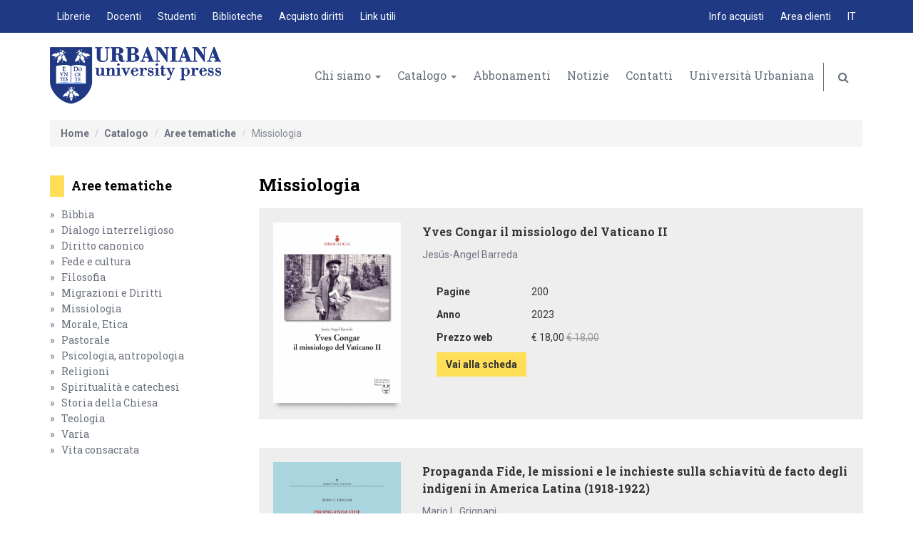

--- FILE ---
content_type: text/html; charset=utf-8
request_url: https://www.urbaniana.press/tag/missiologia/4
body_size: 428367
content:


<!DOCTYPE html>
<html>
<head><title>
	Missiologia - Urbaniana University Press
</title><meta charset="utf-8" /><meta http-equiv="X-UA-Compatible" content="IE=edge,chrome=1" /><meta name="viewport" content="width=device-width, initial-scale=1" />

    <!-- Stylesheets -->
    <link rel="stylesheet" href="https://maxcdn.bootstrapcdn.com/bootstrap/3.3.5/css/bootstrap.min.css" /><link href="//maxcdn.bootstrapcdn.com/font-awesome/4.2.0/css/font-awesome.min.css" rel="stylesheet" /><link rel="stylesheet" href="/css/style.min.css" /><link rel="stylesheet" href="/css/custom.css" /><link rel="stylesheet" href="/js/owl-carousel/owl.carousel.css" />

    <!--[if lt IE 9]>
    <script src="https://oss.maxcdn.com/libs/html5shiv/3.7.0/html5shiv.js"></script>
    <script src="https://oss.maxcdn.com/libs/respond.js/1.4.2/respond.min.js"></script>
<![endif]-->

    <!-- Latest compiled and minified JavaScript -->
        <script src="https://ajax.googleapis.com/ajax/libs/jquery/1.11.3/jquery.min.js"></script>
        <script src="https://maxcdn.bootstrapcdn.com/bootstrap/3.3.5/js/bootstrap.min.js"></script>
        <script src="/js/jquery.matchHeight-min.js"></script>
        <script src="/js/owl-carousel/owl.carousel.min.js"></script>
        <script src="/js/custom.js"></script>
        <script src="/js/utils.js"></script>
        <script type="text/javascript" src="https://players.yumpu.com/hub.js"></script>


    
    
    <script async src="https://www.googletagmanager.com/gtag/js?id=G-51ESZLF65L"></script>
<script>
  window.dataLayer = window.dataLayer || [];
  function gtag(){dataLayer.push(arguments);}
  gtag('js', new Date());

  gtag('config', 'G-51ESZLF65L');
</script>
</head>
<body>
    <form method="post" action="./4" id="form1">
<div class="aspNetHidden">
<input type="hidden" name="__EVENTTARGET" id="__EVENTTARGET" value="" />
<input type="hidden" name="__EVENTARGUMENT" id="__EVENTARGUMENT" value="" />
<input type="hidden" name="__VIEWSTATE" id="__VIEWSTATE" value="/[base64]/[base64]/[base64]/[base64]/[base64]/[base64]/[base64]/[base64]/[base64]/[base64]/[base64]/[base64]/[base64]/[base64]/cGF0aD1jYXRhbG9nb2QCEQ9kFghmDxUDLS9jYXRhbG9nby9jaHVyY2gtcy1taXNzaW9uLzUzNDY/[base64]/cGF0aD1jYXRhbG9nbw01MzQ3Xzc5MTYuanBnFVJpdG9ybm8gYWxsYSBTb3JnZW50ZWQCAQ8WAh8DaGQCAg8VBDIvY2F0YWxvZ28vcml0b3Juby1hbGxhLXNvcmdlbnRlLzUzNDc/[base64]/[base64]/[base64]/[base64]/[base64]/[base64]/[base64]/[base64]/[base64]/[base64]/[base64]/[base64]/[base64]/[base64]/[base64]/cGF0aD1jYXRhbG9nbwszNTlfMjc4LkpQRyRNZXRvZGljYSBkZWxsJ2luY29udHJvIHRyYSByZWxpZ2lvbmlkAgEPFgIfA2hkAgIPFQRAL2NhdGFsb2dvL21ldG9kaWNhLWRlbGwtaW5jb250cm8tdHJhLXJlbGlnaW9uaS8zNTk/[base64]/[base64]/cGF0aD1jYXRhbG9nbwszODVfNDc1LmpwZxtMYSBDaW5hIGRpIERhbmllbGxvIEJhcnRvbGlkAgEPFgIfA2hkAgIPFQQ3L2NhdGFsb2dvL2xhLWNpbmEtZGktZGFuaWVsbG8tYmFydG9saS8zODU/[base64]/[base64]/[base64]/[base64]/cGF0aD1jYXRhbG9nb2QCKg9kFghmDxUDMC9jYXRhbG9nby9pbi1hc2NvbHRvLWRlbGwtYXNpYS8zNTM/[base64]/[base64]/[base64]/[base64]/[base64]/[base64]/[base64]/[base64]/[base64]/[base64]/[base64]/[base64]/[base64]/cGF0aD1jYXRhbG9nbwsyNTRfMzA1LkpQRy1NaXNzaW9uZSBjb24gaSBtaWdyYW50aSBtaXNzaW9uZSBkZWxsYSBDaGllc2FkAgEPFgIfA2hkAgIPFQRJL2NhdGFsb2dvL21pc3Npb25lLWNvbi1pLW1pZ3JhbnRpLW1pc3Npb25lLWRlbGxhLWNoaWVzYS8yNTQ/[base64]/[base64]/[base64]/cGF0aD1jYXRhbG9nb2QCPA9kFghmDxUDOS9jYXRhbG9nby92b2x0aS1kZWxsLWlzbGFtLXBvc3QtbW9kZXJuby8yMzQ/[base64]/[base64]/cGF0aD1jYXRhbG9nbwsyNDFfMTM2LkpQRydEYXRpIGludmlzaWJpbGkgZSBmdXR1cm8gZGVsbGEgbWlzc2lvbmVkAgEPFgIfA2hkAgIPFQRDL2NhdGFsb2dvL2RhdGktaW52aXNpYmlsaS1lLWZ1dHVyby1kZWxsYS1taXNzaW9uZS8yNDE/[base64]/[base64]/cGF0aD1jYXRhbG9nbwsyMTVfNTY4LmpwZyRHdWlkYSBkZWxsZSBtaXNzaW9uaSBjYXR0b2xpY2hlIDIwMDVkAgEPFgIfA2hkAgIPFQRAL2NhdGFsb2dvL2d1aWRhLWRlbGxlLW1pc3Npb25pLWNhdHRvbGljaGUtMjAwNS8yMTU/[base64]/[base64]/[base64]/cGF0aD1jYXRhbG9nbwsyMDZfMjA2LkpQRylMYSBlY2xlc2lvbG9nw61hIGRlbCBDb25jaWxpbyBWYXRpY2FubyBJSWQCAQ8WAh8DaGQCAg8VBEQvY2F0YWxvZ28vbGEtZWNsZXNpb2xvZ2lhLWRlbC1jb25jaWxpby12YXRpY2Fuby1paS8yMDY/[base64]/[base64]/[base64]/cGF0aD1jYXRhbG9nbwsxMDlfMTIzLkpQRy1EaXppb25hcmlvIFN0b3JpY28gZSBUZW9sb2dpY28gZGVsbGUgTWlzc2lvbmlkAgEPFgIfA2hkAgIPFQRJL2NhdGFsb2dvL2RpemlvbmFyaW8tc3Rvcmljby1lLXRlb2xvZ2ljby1kZWxsZS1taXNzaW9uaS8xMDk/[base64]/[base64]/[base64]/[base64]/[base64]/[base64]/[base64]/[base64]/cGF0aD1jYXRhbG9nbwsxMTVfMTM4LkpQRxhFdmFuZ2VsaXphdGlvbiBvZiBVZ2FuZGFkAgEPFgIfA2hkAgIPFQQ0L2NhdGFsb2dvL2V2YW5nZWxpemF0aW9uLW9mLXVnYW5kYS8xMTU/[base64]/[base64]/[base64]/[base64]/[base64]/[base64]/cGF0aD1jYXRhbG9nb2QCWg9kFghmDxUDKy9jYXRhbG9nby9sYS1taXNzaW9uZS1vZ2dpLzgxP3BhdGg9Y2F0YWxvZ28JODFfODQuSlBHEExhIE1pc3Npb25lIG9nZ2lkAgEPFgIfA2hkAgIPFQQrL2NhdGFsb2dvL2xhLW1pc3Npb25lLW9nZ2kvODE/[base64]/cGF0aD1jYXRhbG9nb2QCWw9kFghmDxUDPy9jYXRhbG9nby9zcGlyaXR1YWxpdHktZm9yLWEtbWlzc2lvbmFyeS1jaHVyY2gvODI/cGF0aD1jYXRhbG9nbwk4Ml84NS5KUEckU3Bpcml0dWFsaXR5IGZvciBhIE1pc3Npb25hcnkgQ2h1cmNoZAIBDxYCHwNoZAICDxUEPy9jYXRhbG9nby9zcGlyaXR1YWxpdHktZm9yLWEtbWlzc2lvbmFyeS1jaHVyY2gvODI/[base64]/[base64]/[base64]/[base64]/[base64]/[base64]/[base64]/[base64]/[base64]/cGF0aD1jYXRhbG9nb2QCZQ9kFghmDxUDKy9jYXRhbG9nby9sYS1zYWx2ZXp6YS1vZ2dpLzI5P3BhdGg9Y2F0YWxvZ28JMjlfMzUuSlBHEExhIFNhbHZlenphIG9nZ2lkAgEPFgIfA2hkAgIPFQQrL2NhdGFsb2dvL2xhLXNhbHZlenphLW9nZ2kvMjk/[base64]/[base64]/[base64]/[base64]/[base64]/[base64]/[base64]/[base64]/cGF0aD1jYXRhbG9nbwsxNDhfMTY4LkpQRydFdmFuZ2VsaXp6YXppb25lIGUgTWFnaXN0ZXJvIFBvbnRpZmljaW9kAgEPFgIfA2hkAgIPFQRDL2NhdGFsb2dvL2V2YW5nZWxpenphemlvbmUtZS1tYWdpc3Rlcm8tcG9udGlmaWNpby8xNDg/[base64]/cGF0aD1jYXRhbG9nbwo1MF84NjAuanBnEE1pc3Npb2xvZ2lhIG9nZ2lkAgEPFgIfA2hkAgIPFQQrL2NhdGFsb2dvL21pc3Npb2xvZ2lhLW9nZ2kvNTA/[base64]/[base64]/[base64]/cGF0aD1jYXRhbG9nb2QCdQ9kFghmDxUDPC9jYXRhbG9nby9sYS1mb3JtYXppb25lLWRlbC1taXNzaW9uYXJpby1vZ2dpLzg/[base64]/yqQTQG6l5kTkBFVBxJnc2y1wsA8iCGUqYeo6tuqeA==" />
</div>

<script type="text/javascript">
//<![CDATA[
var theForm = document.forms['form1'];
if (!theForm) {
    theForm = document.form1;
}
function __doPostBack(eventTarget, eventArgument) {
    if (!theForm.onsubmit || (theForm.onsubmit() != false)) {
        theForm.__EVENTTARGET.value = eventTarget;
        theForm.__EVENTARGUMENT.value = eventArgument;
        theForm.submit();
    }
}
//]]>
</script>


<div class="aspNetHidden">

	<input type="hidden" name="__VIEWSTATEGENERATOR" id="__VIEWSTATEGENERATOR" value="2080B874" />
	<input type="hidden" name="__EVENTVALIDATION" id="__EVENTVALIDATION" value="/wEdAAV+aBGxVBDq6hFV+Tb3h0Ne/eJVGYYAzvxdMS/6+PEQm/jG4LQbkczYc8UfCM6sK0mQdCcXp6DsqkSsmE/Y+DxoXfcW3gwAzHCri1580VTuYYr2q12vNLsOCR+SSejvCUmSNQ3YgWjU+fk3ZgU0W8Mz" />
</div>

        <div id="sticky-menu" class="header-sticky nav-header">
            <div class="container">
                <div class="brand">
                    <a href="/">
                        <img src="/images/logo-uupnew.png" alt="Logo Urbaniana University Press"></a>
                </div>
                
<nav class="main-navigation" role="navigation">
    <ul class="list-inline">
        <li class="dropdown" >
            <a href="#" data-toggle="dropdown">Chi siamo&nbsp;<span class="caret"></span></a>
            
            <ul class="dropdown-menu">
                <li><a href="/contenuti/chi-siamo/672">Notizie storiche</a></li>
                <li><a href="/contenuti/dove-siamo/837">Dove siamo</a></li>
            </ul>
        </li>
        <li class="dropdown">
            <a href="#" data-toggle="dropdown">Catalogo&nbsp;<span class="caret"></span></a>
            <ul class="dropdown-menu">
                <li><a href="/collane">Collane</a></li>
                <li><a href="/riviste">Riviste</a></li>
                <li><a href="/tags">Aree tematiche</a></li>
                <li><a href="/autori?l=A">Autori</a></li>
            </ul>
        </li>
        <li><a href="/abbonamenti/urbaniana-university-journal--euntes-docete/1">Abbonamenti</a></li>
        <li><a href="/notizie-eventi">Notizie</a></li>
        <li><a href="/contenuti/info-acquisti/831">Info acquisti</a></li>
        <li><a href="/contenuti/contatti/708">Contatti</a></li>
        
                <li><a href="/areariservata/">Area clienti</a></li>
            
        
                
            
        <li class="link-search">
            <div class="form-search">
                <div id="testataMobile_p_cerca" onkeypress="javascript:return WebForm_FireDefaultButton(event, &#39;testataMobile_btn_ricerca&#39;)">
	
                    <input name="ctl00$testataMobile$cerca" type="text" id="testataMobile_cerca" class="search-input" placeholder="Cerca nel sito" />
                    <a id="testataMobile_btn_ricerca" class="btn btn-link" placeholder="Cerca nel sito" href="javascript:__doPostBack(&#39;ctl00$testataMobile$btn_ricerca&#39;,&#39;&#39;)">
                                     <span class="fa fa-search"></span>
                    </a>
                
</div>
            </div>
        </li>
    </ul>
</nav>
               
            </div>
        </div>
        <div id="page" class="hfeed site">
            <header id="masthead" class="site-header">
                
<button id="pullTop" class="btn btn-block"><span class="fa fa-bars"></span>Servizi </button>
<div id="top-menu" class="clearfix">
    <div class="container">
        <ul id="top-menu-left" class="list-inline top-menu">
            <li><a href="/contenuti/librerie/839">Librerie</a></li>
            <li><a href="/contenuti/docenti/842">Docenti</a></li>
            <li><a href="/contenuti/studenti/840">Studenti</a></li>
            <li><a href="/contenuti/biblioteche/841">Biblioteche</a></li>
            <li><a href="/contenuti/acquisto-diritti/827">Acquisto diritti</a></li>
            <li><a href="/contenuti/link-utili/843">Link utili</a></li>
        </ul>
        <!-- .top-menu-left -->
        <ul id="top-menu-right" class="list-inline top-menu">
            <li><a href="/contenuti/info-acquisti/831">Info acquisti</li>
            
                    <li><a href="/areariservata/">Area clienti</a></li>
                
            
                    
                
            <!-- eliminare per attivare lingua inglese -->
            <li><span class="current-language">IT</span></li>
            <!-- decommentare per attivare lingua inglese 
            <li>
                <span class="current-language">IT</span> <span class="fa fa-angle-down"></span>
                <ul>
                    <li><a href="/">IT</a></li>
                    <li><a href="#">EN</a></li>
                </ul>
            </li>-->
        </ul>
        <!-- .top-menu-right -->
    </div>
    <!-- .container -->
</div>




                
<div class="nav-header show">
    <div class="container">
        <div class="clearfix">
            <div class="brand">
                <a href="/">
                    <img src="/images/logo-uupnew.png" alt="Logo Urbaniana University Press"></a>
            </div>
            <nav class="main-navigation" role="navigation">
                <button id="pull" class="btn btn-block"><span class="fa fa-bars"></span>Menù</button>
                <ul id="main-menu" class="list-inline">
                    <li class="dropdown" >
                        <a href="#" data-toggle="dropdown">Chi siamo&nbsp;<span class="caret"></span></a>
                        
                        <ul class="dropdown-menu">
                            <li><a href="/contenuti/chi-siamo/672">Notizie storiche</a></li>
                            <li><a href="/contenuti/dove-siamo/837">Dove siamo</a></li>
                        </ul>
                    </li>
                    <li class="dropdown">
                        <a href="#" data-toggle="dropdown">Catalogo <span class="caret"></span></a>
                        <ul class="dropdown-menu">
                            <li><a href="/collane">Collane</a></li>
                            <li><a href="/riviste">Riviste</a></li>
                            <li><a href="/tags">Aree tematiche</a></li>
                            <li><a href="/collana/open-access/1031">Open Access</a></li>
                            <li><a href="/catalogo/in-anteprima">In anteprima</a></li>
                            <li><a href="/autori?l=A">Autori</a></li>
                        </ul>
                    </li>
                    <li><a href="/abbonamenti/urbaniana-university-journal--euntes-docete/1">Abbonamenti</a></li>
                    <li><a href="/notizie-eventi">Notizie</a></li>
                    <li><a href="/contenuti/contatti/708">Contatti</a></li>
                    <li><a href="http://www.urbaniana.edu" target="_blank">Università Urbaniana</a></li>
                    <li class="link-search">
                        <div class="form-search">
                            <div id="testata_p_cerca" onkeypress="javascript:return WebForm_FireDefaultButton(event, &#39;testata_btn_ricerca&#39;)">
	
                                <input name="ctl00$testata$cerca" type="text" id="testata_cerca" class="search-input" placeholder="Cerca nel sito" />
                                 <a id="testata_btn_ricerca" class="btn btn-link" placeholder="Cerca nel sito" href="javascript:__doPostBack(&#39;ctl00$testata$btn_ricerca&#39;,&#39;&#39;)">
                                     <span class="fa fa-search"></span>
                                 </a>
                            
</div>
                        </div>
                    </li>
                </ul>
            </nav>
        </div>
    </div>
</div>

            </header>
            
    <div id="breadcrumb" class="container">
        <ol class="breadcrumb clearfix">
            <li><a href="/">Home</a></li>
            <li class="link">Catalogo</li>
            <li><a href="/tags">Aree tematiche</a></li>
            <li id="main_content_titolo_collana" class="active">Missiologia</li>
        </ol>
    </div>
    <!-- MAIN -->
    <main class="main-area">

    <div class="container">
        <div class="row">
            <div class="col-sm-12 col-md-3 hidden-sm hidden-xs">
                <div class="sidebar" role="sidebar">
                    <div class="section section-link">
                        <h3 class="section-title">Aree tematiche</h3>
                        <ul class="list-arrows">
                            
                                    <li><a href="/tag/bibbia/16">Bibbia</a></li>
                                
                                    <li><a href="/tag/dialogo-interreligioso/20">Dialogo interreligioso</a></li>
                                
                                    <li><a href="/tag/diritto-canonico/3">Diritto canonico</a></li>
                                
                                    <li><a href="/tag/fede-e-cultura/18">Fede e cultura</a></li>
                                
                                    <li><a href="/tag/filosofia/2">Filosofia</a></li>
                                
                                    <li><a href="/tag/migrazioni-e-diritti/11">Migrazioni e Diritti</a></li>
                                
                                    <li><a href="/tag/missiologia/4">Missiologia</a></li>
                                
                                    <li><a href="/tag/morale-etica/22">Morale, Etica</a></li>
                                
                                    <li><a href="/tag/pastorale/19">Pastorale</a></li>
                                
                                    <li><a href="/tag/psicologia-antropologia/15">Psicologia, antropologia</a></li>
                                
                                    <li><a href="/tag/religioni/17">Religioni</a></li>
                                
                                    <li><a href="/tag/spiritualita-e-catechesi/6">Spiritualità e catechesi</a></li>
                                
                                    <li><a href="/tag/storia-della-chiesa/10">Storia della Chiesa</a></li>
                                
                                    <li><a href="/tag/teologia/5">Teologia</a></li>
                                
                                    <li><a href="/tag/varia/14">Varia</a></li>
                                
                                    <li><a href="/tag/vita-consacrata/13">Vita consacrata</a></li>
                                
                        </ul>
                    </div>
                </div>
                <!-- .sidebar -->
            </div>
            <!-- .col-xs-3 -->
            <div class="col-sm-12 col-md-9">
                <div class="site-content" role="main">
                    <div id="risultati">
                        <h1 id="main_content_titolo">Missiologia</h1>
                        <div class="listing-products listing-products-02 ">
                            
                                    <div class="product clearfix">
                                        <div class="row">
                                            <div class="col-sm-3">
                                            <figure class="product-images">
                                                <a href="/catalogo/yves-congar-il-missiologo-del-vaticano-ii/9873?path=catalogo">
                                                    <img src="/immagini/1/9873_15716.jpg" alt="Yves Congar il missiologo del Vaticano II" />
                                                </a>
                                                
                                            </figure>
                                                </div>
                                            <div class="product-info col-sm-9">
                                                
                                                <header>
                                                    <h2 class="product-title"><a href="/catalogo/yves-congar-il-missiologo-del-vaticano-ii/9873?path=catalogo">Yves Congar il missiologo del Vaticano II</a></h2>
                                                    <h2 class="product-subtitle"></h2>
                                                    <p class="product-authors">Jesús-Angel Barreda</p>
                                                </header>
                                                

<div class="product-support-details shop-item">
    <div class="content-box">
        <div class="product-details">
            <p><strong>Pagine</strong> <span id="main_content_lista_oggetti_dettagli_libro_0_pagine_0">200</span></p>
            <p><strong>Anno</strong> <span id="main_content_lista_oggetti_dettagli_libro_0_anno_0">2023</span></p>
            <p id="main_content_lista_oggetti_dettagli_libro_0_blocco_prezzo_0"><strong id="main_content_lista_oggetti_dettagli_libro_0_label_prezzo_0">Prezzo web</strong> <span id="main_content_lista_oggetti_dettagli_libro_0_prezzo_web_0">&euro; 18,00</span> <span id="main_content_lista_oggetti_dettagli_libro_0_prezzo_listino_0" class="barrato">&euro; 18,00</span></p>
            
             <p></p>
            <div><a href="/catalogo/yves-congar-il-missiologo-del-vaticano-ii/9873?path=catalogo" id="main_content_lista_oggetti_dettagli_libro_0_link_oggetto_0" class="btn btn-secondary">Vai alla scheda</a></div>
        </div>
    </div>
</div>

                                            </div>
                                        </div>
                                    </div>
                                
                                    <div class="product clearfix">
                                        <div class="row">
                                            <div class="col-sm-3">
                                            <figure class="product-images">
                                                <a href="/catalogo/propaganda-fide-le-missioni-e-le-inchieste-sulla-schiavitu-de-facto-degli-indigeni-in-america-latina-(1918-1922)/9807?path=catalogo">
                                                    <img src="/immagini/1/9807_14622.jpg" alt="Propaganda Fide, le missioni e le inchieste sulla schiavitù de facto degli indigeni in America Latina (1918-1922)" />
                                                </a>
                                                
                                            </figure>
                                                </div>
                                            <div class="product-info col-sm-9">
                                                
                                                <header>
                                                    <h2 class="product-title"><a href="/catalogo/propaganda-fide-le-missioni-e-le-inchieste-sulla-schiavitu-de-facto-degli-indigeni-in-america-latina-(1918-1922)/9807?path=catalogo">Propaganda Fide, le missioni e le inchieste sulla schiavitù de facto degli indigeni in America Latina (1918-1922)</a></h2>
                                                    <h2 class="product-subtitle"></h2>
                                                    <p class="product-authors">Mario L. Grignani</p>
                                                </header>
                                                

<div class="product-support-details shop-item">
    <div class="content-box">
        <div class="product-details">
            <p><strong>Pagine</strong> <span id="main_content_lista_oggetti_dettagli_libro_1_pagine_1">504</span></p>
            <p><strong>Anno</strong> <span id="main_content_lista_oggetti_dettagli_libro_1_anno_1">2022</span></p>
            <p id="main_content_lista_oggetti_dettagli_libro_1_blocco_prezzo_1"><strong id="main_content_lista_oggetti_dettagli_libro_1_label_prezzo_1">Prezzo web</strong> <span id="main_content_lista_oggetti_dettagli_libro_1_prezzo_web_1">&euro; 40,00</span> <span id="main_content_lista_oggetti_dettagli_libro_1_prezzo_listino_1" class="barrato">&euro; 40,00</span></p>
            
             <p></p>
            <div><a href="/catalogo/propaganda-fide-le-missioni-e-le-inchieste-sulla-schiavitu-de-facto-degli-indigeni-in-america-latina-(1918-1922)/9807?path=catalogo" id="main_content_lista_oggetti_dettagli_libro_1_link_oggetto_1" class="btn btn-secondary">Vai alla scheda</a></div>
        </div>
    </div>
</div>

                                            </div>
                                        </div>
                                    </div>
                                
                                    <div class="product clearfix">
                                        <div class="row">
                                            <div class="col-sm-3">
                                            <figure class="product-images">
                                                <a href="/catalogo/la-missione-della-chiesa-universale--the-mission-of-the-universal-church/9810?path=catalogo">
                                                    <img src="/immagini/1/9810_14634.jpg" alt="La missione della Chiesa universale / The Mission of the Universal Church" />
                                                </a>
                                                
                                            </figure>
                                                </div>
                                            <div class="product-info col-sm-9">
                                                
                                                <header>
                                                    <h2 class="product-title"><a href="/catalogo/la-missione-della-chiesa-universale--the-mission-of-the-universal-church/9810?path=catalogo">La missione della Chiesa universale / The Mission of the Universal Church</a></h2>
                                                    <h2 class="product-subtitle">Prospettiva Orientale / An Oriental Perspective</h2>
                                                    <p class="product-authors">A cura di Germano Marani ; Leonide Beka Ebralidze</p>
                                                </header>
                                                

<div class="product-support-details shop-item">
    <div class="content-box">
        <div class="product-details">
            <p><strong>Pagine</strong> <span id="main_content_lista_oggetti_dettagli_libro_2_pagine_2">264</span></p>
            <p><strong>Anno</strong> <span id="main_content_lista_oggetti_dettagli_libro_2_anno_2">2022</span></p>
            <p id="main_content_lista_oggetti_dettagli_libro_2_blocco_prezzo_2"><strong id="main_content_lista_oggetti_dettagli_libro_2_label_prezzo_2">Prezzo web</strong> <span id="main_content_lista_oggetti_dettagli_libro_2_prezzo_web_2">&euro; 25,00</span> <span id="main_content_lista_oggetti_dettagli_libro_2_prezzo_listino_2" class="barrato">&euro; 25,00</span></p>
            
             <p></p>
            <div><a href="/catalogo/la-missione-della-chiesa-universale--the-mission-of-the-universal-church/9810?path=catalogo" id="main_content_lista_oggetti_dettagli_libro_2_link_oggetto_2" class="btn btn-secondary">Vai alla scheda</a></div>
        </div>
    </div>
</div>

                                            </div>
                                        </div>
                                    </div>
                                
                                    <div class="product clearfix">
                                        <div class="row">
                                            <div class="col-sm-3">
                                            <figure class="product-images">
                                                <a href="/catalogo/la-pastorale-urbana/9814?path=catalogo">
                                                    <img src="/immagini/1/9814_14640.jpg" alt="La pastorale urbana" />
                                                </a>
                                                
                                            </figure>
                                                </div>
                                            <div class="product-info col-sm-9">
                                                
                                                <header>
                                                    <h2 class="product-title"><a href="/catalogo/la-pastorale-urbana/9814?path=catalogo">La pastorale urbana</a></h2>
                                                    <h2 class="product-subtitle">Genesi, sviluppo, linee di azione</h2>
                                                    <p class="product-authors">Carlo Busiello</p>
                                                </header>
                                                

<div class="product-support-details shop-item">
    <div class="content-box">
        <div class="product-details">
            <p><strong>Pagine</strong> <span id="main_content_lista_oggetti_dettagli_libro_3_pagine_3">176</span></p>
            <p><strong>Anno</strong> <span id="main_content_lista_oggetti_dettagli_libro_3_anno_3">2022</span></p>
            <p id="main_content_lista_oggetti_dettagli_libro_3_blocco_prezzo_3"><strong id="main_content_lista_oggetti_dettagli_libro_3_label_prezzo_3">Prezzo web</strong> <span id="main_content_lista_oggetti_dettagli_libro_3_prezzo_web_3">&euro; 16,00</span> <span id="main_content_lista_oggetti_dettagli_libro_3_prezzo_listino_3" class="barrato">&euro; 16,00</span></p>
            
             <p></p>
            <div><a href="/catalogo/la-pastorale-urbana/9814?path=catalogo" id="main_content_lista_oggetti_dettagli_libro_3_link_oggetto_3" class="btn btn-secondary">Vai alla scheda</a></div>
        </div>
    </div>
</div>

                                            </div>
                                        </div>
                                    </div>
                                
                                    <div class="product clearfix">
                                        <div class="row">
                                            <div class="col-sm-3">
                                            <figure class="product-images">
                                                <a href="/catalogo/traits-of-pauline-spirituality-for-our-times--tratti-di-spiritualita-paolina-per-i-nostri-tempi/5542?path=catalogo">
                                                    <img src="/immagini/1/5542_9214.jpg" alt="Traits of Pauline Spirituality for Our Times / Tratti di spiritualità paolina per i nostri tempi" />
                                                </a>
                                                
                                            </figure>
                                                </div>
                                            <div class="product-info col-sm-9">
                                                
                                                <header>
                                                    <h2 class="product-title"><a href="/catalogo/traits-of-pauline-spirituality-for-our-times--tratti-di-spiritualita-paolina-per-i-nostri-tempi/5542?path=catalogo">Traits of Pauline Spirituality for Our Times / Tratti di spiritualità paolina per i nostri tempi</a></h2>
                                                    <h2 class="product-subtitle"></h2>
                                                    <p class="product-authors">Giovanni Rizzi</p>
                                                </header>
                                                

<div class="product-support-details shop-item">
    <div class="content-box">
        <div class="product-details">
            <p><strong>Pagine</strong> <span id="main_content_lista_oggetti_dettagli_libro_4_pagine_4">216</span></p>
            <p><strong>Anno</strong> <span id="main_content_lista_oggetti_dettagli_libro_4_anno_4">2021</span></p>
            <p id="main_content_lista_oggetti_dettagli_libro_4_blocco_prezzo_4"><strong id="main_content_lista_oggetti_dettagli_libro_4_label_prezzo_4">Prezzo web</strong> <span id="main_content_lista_oggetti_dettagli_libro_4_prezzo_web_4">&euro; 18,00</span> <span id="main_content_lista_oggetti_dettagli_libro_4_prezzo_listino_4" class="barrato">&euro; 18,00</span></p>
            
             <p></p>
            <div><a href="/catalogo/traits-of-pauline-spirituality-for-our-times--tratti-di-spiritualita-paolina-per-i-nostri-tempi/5542?path=catalogo" id="main_content_lista_oggetti_dettagli_libro_4_link_oggetto_4" class="btn btn-secondary">Vai alla scheda</a></div>
        </div>
    </div>
</div>

                                            </div>
                                        </div>
                                    </div>
                                
                                    <div class="product clearfix">
                                        <div class="row">
                                            <div class="col-sm-3">
                                            <figure class="product-images">
                                                <a href="/catalogo/dalla-maximum-illud-alla-evangelii-gaudium/5561?path=catalogo">
                                                    <img src="/immagini/1/5561_9218.jpg" alt="Dalla Maximum Illud alla Evangelii Gaudium" />
                                                </a>
                                                
                                            </figure>
                                                </div>
                                            <div class="product-info col-sm-9">
                                                
                                                <header>
                                                    <h2 class="product-title"><a href="/catalogo/dalla-maximum-illud-alla-evangelii-gaudium/5561?path=catalogo">Dalla Maximum Illud alla Evangelii Gaudium</a></h2>
                                                    <h2 class="product-subtitle">Sull’urgenza della trasformazione missionaria della Chiesa</h2>
                                                    <p class="product-authors">A cura di Fabrizio Meroni ; Leonardo Sileo</p>
                                                </header>
                                                

<div class="product-support-details shop-item">
    <div class="content-box">
        <div class="product-details">
            <p><strong>Pagine</strong> <span id="main_content_lista_oggetti_dettagli_libro_5_pagine_5">360</span></p>
            <p><strong>Anno</strong> <span id="main_content_lista_oggetti_dettagli_libro_5_anno_5">2021</span></p>
            <p id="main_content_lista_oggetti_dettagli_libro_5_blocco_prezzo_5"><strong id="main_content_lista_oggetti_dettagli_libro_5_label_prezzo_5">Prezzo web</strong> <span id="main_content_lista_oggetti_dettagli_libro_5_prezzo_web_5">&euro; 30,00</span> <span id="main_content_lista_oggetti_dettagli_libro_5_prezzo_listino_5" class="barrato">&euro; 30,00</span></p>
            
             <p></p>
            <div><a href="/catalogo/dalla-maximum-illud-alla-evangelii-gaudium/5561?path=catalogo" id="main_content_lista_oggetti_dettagli_libro_5_link_oggetto_5" class="btn btn-secondary">Vai alla scheda</a></div>
        </div>
    </div>
</div>

                                            </div>
                                        </div>
                                    </div>
                                
                                    <div class="product clearfix">
                                        <div class="row">
                                            <div class="col-sm-3">
                                            <figure class="product-images">
                                                <a href="/catalogo/nuove-chiese-e-adattamento-nel-cantiere-conciliare-(1959-1962)/5593?path=catalogo">
                                                    <img src="/immagini/1/5593_9251.jpg" alt="Nuove Chiese e adattamento nel cantiere conciliare (1959-1962)" />
                                                </a>
                                                
                                            </figure>
                                                </div>
                                            <div class="product-info col-sm-9">
                                                
                                                <header>
                                                    <h2 class="product-title"><a href="/catalogo/nuove-chiese-e-adattamento-nel-cantiere-conciliare-(1959-1962)/5593?path=catalogo">Nuove Chiese e adattamento nel cantiere conciliare (1959-1962)</a></h2>
                                                    <h2 class="product-subtitle"></h2>
                                                    <p class="product-authors">Sandra Mazzolini</p>
                                                </header>
                                                

<div class="product-support-details shop-item">
    <div class="content-box">
        <div class="product-details">
            <p><strong>Pagine</strong> <span id="main_content_lista_oggetti_dettagli_libro_6_pagine_6">304</span></p>
            <p><strong>Anno</strong> <span id="main_content_lista_oggetti_dettagli_libro_6_anno_6">2021</span></p>
            <p id="main_content_lista_oggetti_dettagli_libro_6_blocco_prezzo_6"><strong id="main_content_lista_oggetti_dettagli_libro_6_label_prezzo_6">Prezzo web</strong> <span id="main_content_lista_oggetti_dettagli_libro_6_prezzo_web_6">&euro; 26,00</span> <span id="main_content_lista_oggetti_dettagli_libro_6_prezzo_listino_6" class="barrato">&euro; 26,00</span></p>
            
             <p></p>
            <div><a href="/catalogo/nuove-chiese-e-adattamento-nel-cantiere-conciliare-(1959-1962)/5593?path=catalogo" id="main_content_lista_oggetti_dettagli_libro_6_link_oggetto_6" class="btn btn-secondary">Vai alla scheda</a></div>
        </div>
    </div>
</div>

                                            </div>
                                        </div>
                                    </div>
                                
                                    <div class="product clearfix">
                                        <div class="row">
                                            <div class="col-sm-3">
                                            <figure class="product-images">
                                                <a href="/catalogo/a-pedagogical-approach-to-mission--un-approccio-educativo-alla-missione/5595?path=catalogo">
                                                    <img src="/immagini/1/5595_9278.jpg" alt="A Pedagogical Approach to Mission / Un approccio educativo alla missione" />
                                                </a>
                                                
                                            </figure>
                                                </div>
                                            <div class="product-info col-sm-9">
                                                
                                                <header>
                                                    <h2 class="product-title"><a href="/catalogo/a-pedagogical-approach-to-mission--un-approccio-educativo-alla-missione/5595?path=catalogo">A Pedagogical Approach to Mission / Un approccio educativo alla missione</a></h2>
                                                    <h2 class="product-subtitle">Life Experiences in Communion and Liberation / Esperienze di vita in Comunione e Liberazione
</h2>
                                                    <p class="product-authors"></p>
                                                </header>
                                                

<div class="product-support-details shop-item">
    <div class="content-box">
        <div class="product-details">
            <p><strong>Pagine</strong> <span id="main_content_lista_oggetti_dettagli_libro_7_pagine_7">216</span></p>
            <p><strong>Anno</strong> <span id="main_content_lista_oggetti_dettagli_libro_7_anno_7">2021</span></p>
            <p id="main_content_lista_oggetti_dettagli_libro_7_blocco_prezzo_7"><strong id="main_content_lista_oggetti_dettagli_libro_7_label_prezzo_7">Prezzo web</strong> <span id="main_content_lista_oggetti_dettagli_libro_7_prezzo_web_7">&euro; 18,00</span> <span id="main_content_lista_oggetti_dettagli_libro_7_prezzo_listino_7" class="barrato">&euro; 18,00</span></p>
            
             <p></p>
            <div><a href="/catalogo/a-pedagogical-approach-to-mission--un-approccio-educativo-alla-missione/5595?path=catalogo" id="main_content_lista_oggetti_dettagli_libro_7_link_oggetto_7" class="btn btn-secondary">Vai alla scheda</a></div>
        </div>
    </div>
</div>

                                            </div>
                                        </div>
                                    </div>
                                
                                    <div class="product clearfix">
                                        <div class="row">
                                            <div class="col-sm-3">
                                            <figure class="product-images">
                                                <a href="/catalogo/they-went-out-to-plough-the-field/5655?path=catalogo">
                                                    <img src="/immagini/1/5655_10349.jpg" alt="They Went Out to Plough the Field" />
                                                </a>
                                                
                                            </figure>
                                                </div>
                                            <div class="product-info col-sm-9">
                                                
                                                <header>
                                                    <h2 class="product-title"><a href="/catalogo/they-went-out-to-plough-the-field/5655?path=catalogo">They Went Out to Plough the Field</a></h2>
                                                    <h2 class="product-subtitle">Pages of History of the Consolata Missionaries in Kenya 1902-1981</h2>
                                                    <p class="product-authors">Alberto Trevisiol</p>
                                                </header>
                                                

<div class="product-support-details shop-item">
    <div class="content-box">
        <div class="product-details">
            <p><strong>Pagine</strong> <span id="main_content_lista_oggetti_dettagli_libro_8_pagine_8">512</span></p>
            <p><strong>Anno</strong> <span id="main_content_lista_oggetti_dettagli_libro_8_anno_8">2021</span></p>
            <p id="main_content_lista_oggetti_dettagli_libro_8_blocco_prezzo_8"><strong id="main_content_lista_oggetti_dettagli_libro_8_label_prezzo_8">Prezzo web</strong> <span id="main_content_lista_oggetti_dettagli_libro_8_prezzo_web_8">&euro; 36,00</span> <span id="main_content_lista_oggetti_dettagli_libro_8_prezzo_listino_8" class="barrato">&euro; 36,00</span></p>
            
             <p></p>
            <div><a href="/catalogo/they-went-out-to-plough-the-field/5655?path=catalogo" id="main_content_lista_oggetti_dettagli_libro_8_link_oggetto_8" class="btn btn-secondary">Vai alla scheda</a></div>
        </div>
    </div>
</div>

                                            </div>
                                        </div>
                                    </div>
                                
                                    <div class="product clearfix">
                                        <div class="row">
                                            <div class="col-sm-3">
                                            <figure class="product-images">
                                                <a href="/catalogo/mission-in-africa/7724?path=catalogo">
                                                    <img src="/immagini/1/7724_11454.jpg" alt="Mission in Africa" />
                                                </a>
                                                
                                            </figure>
                                                </div>
                                            <div class="product-info col-sm-9">
                                                
                                                <header>
                                                    <h2 class="product-title"><a href="/catalogo/mission-in-africa/7724?path=catalogo">Mission in Africa</a></h2>
                                                    <h2 class="product-subtitle">Evangelizing the Future</h2>
                                                    <p class="product-authors">A cura di G. Caramazza, M. Moerschbacher, L. Sileo</p>
                                                </header>
                                                

<div class="product-support-details shop-item">
    <div class="content-box">
        <div class="product-details">
            <p><strong>Pagine</strong> <span id="main_content_lista_oggetti_dettagli_libro_9_pagine_9">224</span></p>
            <p><strong>Anno</strong> <span id="main_content_lista_oggetti_dettagli_libro_9_anno_9">2021</span></p>
            <p id="main_content_lista_oggetti_dettagli_libro_9_blocco_prezzo_9"><strong id="main_content_lista_oggetti_dettagli_libro_9_label_prezzo_9">Prezzo web</strong> <span id="main_content_lista_oggetti_dettagli_libro_9_prezzo_web_9">&euro; 20,00</span> <span id="main_content_lista_oggetti_dettagli_libro_9_prezzo_listino_9" class="barrato">&euro; 20,00</span></p>
            
             <p></p>
            <div><a href="/catalogo/mission-in-africa/7724?path=catalogo" id="main_content_lista_oggetti_dettagli_libro_9_link_oggetto_9" class="btn btn-secondary">Vai alla scheda</a></div>
        </div>
    </div>
</div>

                                            </div>
                                        </div>
                                    </div>
                                
                                    <div class="product clearfix">
                                        <div class="row">
                                            <div class="col-sm-3">
                                            <figure class="product-images">
                                                <a href="/catalogo/life-is-mission/5353?path=catalogo">
                                                    <img src="/immagini/1/5353_7943.jpg" alt="Life Is Mission" />
                                                </a>
                                                
                                            </figure>
                                                </div>
                                            <div class="product-info col-sm-9">
                                                
                                                <header>
                                                    <h2 class="product-title"><a href="/catalogo/life-is-mission/5353?path=catalogo">Life Is Mission</a></h2>
                                                    <h2 class="product-subtitle"></h2>
                                                    <p class="product-authors">Eloy Bueno de la Fuente ; Fabrice Hadjadj</p>
                                                </header>
                                                

<div class="product-support-details shop-item">
    <div class="content-box">
        <div class="product-details">
            <p><strong>Pagine</strong> <span id="main_content_lista_oggetti_dettagli_libro_10_pagine_10">120</span></p>
            <p><strong>Anno</strong> <span id="main_content_lista_oggetti_dettagli_libro_10_anno_10">2020</span></p>
            <p id="main_content_lista_oggetti_dettagli_libro_10_blocco_prezzo_10"><strong id="main_content_lista_oggetti_dettagli_libro_10_label_prezzo_10">Prezzo web</strong> <span id="main_content_lista_oggetti_dettagli_libro_10_prezzo_web_10">&euro; 13,00</span> <span id="main_content_lista_oggetti_dettagli_libro_10_prezzo_listino_10" class="barrato">&euro; 13,00</span></p>
            
             <p></p>
            <div><a href="/catalogo/life-is-mission/5353?path=catalogo" id="main_content_lista_oggetti_dettagli_libro_10_link_oggetto_10" class="btn btn-secondary">Vai alla scheda</a></div>
        </div>
    </div>
</div>

                                            </div>
                                        </div>
                                    </div>
                                
                                    <div class="product clearfix">
                                        <div class="row">
                                            <div class="col-sm-3">
                                            <figure class="product-images">
                                                <a href="/catalogo/opus-humilitatis-iustitia/5428?path=catalogo">
                                                    <img src="/immagini/1/5428_8031.jpg" alt="OPUS HUMILITATIS IUSTITIA" />
                                                </a>
                                                
                                            </figure>
                                                </div>
                                            <div class="product-info col-sm-9">
                                                
                                                <header>
                                                    <h2 class="product-title"><a href="/catalogo/opus-humilitatis-iustitia/5428?path=catalogo">OPUS HUMILITATIS IUSTITIA</a></h2>
                                                    <h2 class="product-subtitle">Studi in memoria del Cardinale Velasio De Paolis. Volume 1</h2>
                                                    <p class="product-authors">A cura di Luigi Sabbarese</p>
                                                </header>
                                                

<div class="product-support-details shop-item">
    <div class="content-box">
        <div class="product-details">
            <p><strong>Pagine</strong> <span id="main_content_lista_oggetti_dettagli_libro_11_pagine_11">528, XVI p. di tav. ; ritr., ill., fotogr. color. ; 24 cm</span></p>
            <p><strong>Anno</strong> <span id="main_content_lista_oggetti_dettagli_libro_11_anno_11">2020</span></p>
            <p id="main_content_lista_oggetti_dettagli_libro_11_blocco_prezzo_11"><strong id="main_content_lista_oggetti_dettagli_libro_11_label_prezzo_11">Prezzo web</strong> <span id="main_content_lista_oggetti_dettagli_libro_11_prezzo_web_11">&euro; 45,00</span> <span id="main_content_lista_oggetti_dettagli_libro_11_prezzo_listino_11" class="barrato">&euro; 45,00</span></p>
            
             <p></p>
            <div><a href="/catalogo/opus-humilitatis-iustitia/5428?path=catalogo" id="main_content_lista_oggetti_dettagli_libro_11_link_oggetto_11" class="btn btn-secondary">Vai alla scheda</a></div>
        </div>
    </div>
</div>

                                            </div>
                                        </div>
                                    </div>
                                
                                    <div class="product clearfix">
                                        <div class="row">
                                            <div class="col-sm-3">
                                            <figure class="product-images">
                                                <a href="/catalogo/sentieri-dell-amore-di-dio/5432?path=catalogo">
                                                    <img src="/immagini/1/5432_8046.jpg" alt="Sentieri dell'amore di Dio" />
                                                </a>
                                                
                                            </figure>
                                                </div>
                                            <div class="product-info col-sm-9">
                                                
                                                <header>
                                                    <h2 class="product-title"><a href="/catalogo/sentieri-dell-amore-di-dio/5432?path=catalogo">Sentieri dell'amore di Dio</a></h2>
                                                    <h2 class="product-subtitle">Risonanze cristiane dal Bhakti S&#363;tra di N&#257;rada</h2>
                                                    <p class="product-authors">Gaetano Sabetta</p>
                                                </header>
                                                

<div class="product-support-details shop-item">
    <div class="content-box">
        <div class="product-details">
            <p><strong>Pagine</strong> <span id="main_content_lista_oggetti_dettagli_libro_12_pagine_12">336</span></p>
            <p><strong>Anno</strong> <span id="main_content_lista_oggetti_dettagli_libro_12_anno_12">2020</span></p>
            <p id="main_content_lista_oggetti_dettagli_libro_12_blocco_prezzo_12"><strong id="main_content_lista_oggetti_dettagli_libro_12_label_prezzo_12">Prezzo web</strong> <span id="main_content_lista_oggetti_dettagli_libro_12_prezzo_web_12">&euro; 28,00</span> <span id="main_content_lista_oggetti_dettagli_libro_12_prezzo_listino_12" class="barrato">&euro; 28,00</span></p>
            
             <p></p>
            <div><a href="/catalogo/sentieri-dell-amore-di-dio/5432?path=catalogo" id="main_content_lista_oggetti_dettagli_libro_12_link_oggetto_12" class="btn btn-secondary">Vai alla scheda</a></div>
        </div>
    </div>
</div>

                                            </div>
                                        </div>
                                    </div>
                                
                                    <div class="product clearfix">
                                        <div class="row">
                                            <div class="col-sm-3">
                                            <figure class="product-images">
                                                <a href="/catalogo/repertorio-dei-catechismi-cinesi-nella-biblioteca-della-pontificia-universita-urbaniana/4292?path=catalogo">
                                                    <img src="/immagini/1/4292_5816.jpg" alt="Repertorio dei catechismi cinesi nella Biblioteca della Pontificia Università Urbaniana" />
                                                </a>
                                                
                                            </figure>
                                                </div>
                                            <div class="product-info col-sm-9">
                                                
                                                <header>
                                                    <h2 class="product-title"><a href="/catalogo/repertorio-dei-catechismi-cinesi-nella-biblioteca-della-pontificia-universita-urbaniana/4292?path=catalogo">Repertorio dei catechismi cinesi nella Biblioteca della Pontificia Università Urbaniana</a></h2>
                                                    <h2 class="product-subtitle"></h2>
                                                    <p class="product-authors"></p>
                                                </header>
                                                

<div class="product-support-details shop-item">
    <div class="content-box">
        <div class="product-details">
            <p><strong>Pagine</strong> <span id="main_content_lista_oggetti_dettagli_libro_13_pagine_13">264</span></p>
            <p><strong>Anno</strong> <span id="main_content_lista_oggetti_dettagli_libro_13_anno_13">2019</span></p>
            <p id="main_content_lista_oggetti_dettagli_libro_13_blocco_prezzo_13"><strong id="main_content_lista_oggetti_dettagli_libro_13_label_prezzo_13">Prezzo web</strong> <span id="main_content_lista_oggetti_dettagli_libro_13_prezzo_web_13">&euro; 30,00</span> <span id="main_content_lista_oggetti_dettagli_libro_13_prezzo_listino_13" class="barrato">&euro; 30,00</span></p>
            
             <p></p>
            <div><a href="/catalogo/repertorio-dei-catechismi-cinesi-nella-biblioteca-della-pontificia-universita-urbaniana/4292?path=catalogo" id="main_content_lista_oggetti_dettagli_libro_13_link_oggetto_13" class="btn btn-secondary">Vai alla scheda</a></div>
        </div>
    </div>
</div>

                                            </div>
                                        </div>
                                    </div>
                                
                                    <div class="product clearfix">
                                        <div class="row">
                                            <div class="col-sm-3">
                                            <figure class="product-images">
                                                <a href="/catalogo/evangelisation-in-africa-commemorating-and-redefining-our-missionary-identity-relevance-and-role-in-the-world-today/4295?path=catalogo">
                                                    <img src="/immagini/1/4295_5833.jpg" alt="Evangelisation in Africa. Commemorating and Redefining Our Missionary Identity, Relevance and Role in the World Today" />
                                                </a>
                                                
                                            </figure>
                                                </div>
                                            <div class="product-info col-sm-9">
                                                
                                                <header>
                                                    <h2 class="product-title"><a href="/catalogo/evangelisation-in-africa-commemorating-and-redefining-our-missionary-identity-relevance-and-role-in-the-world-today/4295?path=catalogo">Evangelisation in Africa. Commemorating and Redefining Our Missionary Identity, Relevance and Role in the World Today</a></h2>
                                                    <h2 class="product-subtitle">Proceedings of the International Missionary Conference Held
at the Catholic University of Eastern Africa – May 2015</h2>
                                                    <p class="product-authors">A cura di Stephen Okello, Maximillia Muninzwa</p>
                                                </header>
                                                

<div class="product-support-details shop-item">
    <div class="content-box">
        <div class="product-details">
            <p><strong>Pagine</strong> <span id="main_content_lista_oggetti_dettagli_libro_14_pagine_14">216</span></p>
            <p><strong>Anno</strong> <span id="main_content_lista_oggetti_dettagli_libro_14_anno_14">2019</span></p>
            <p id="main_content_lista_oggetti_dettagli_libro_14_blocco_prezzo_14"><strong id="main_content_lista_oggetti_dettagli_libro_14_label_prezzo_14">Prezzo web</strong> <span id="main_content_lista_oggetti_dettagli_libro_14_prezzo_web_14">&euro; 20,00</span> <span id="main_content_lista_oggetti_dettagli_libro_14_prezzo_listino_14" class="barrato">&euro; 20,00</span></p>
            
             <p></p>
            <div><a href="/catalogo/evangelisation-in-africa-commemorating-and-redefining-our-missionary-identity-relevance-and-role-in-the-world-today/4295?path=catalogo" id="main_content_lista_oggetti_dettagli_libro_14_link_oggetto_14" class="btn btn-secondary">Vai alla scheda</a></div>
        </div>
    </div>
</div>

                                            </div>
                                        </div>
                                    </div>
                                
                                    <div class="product clearfix">
                                        <div class="row">
                                            <div class="col-sm-3">
                                            <figure class="product-images">
                                                <a href="/catalogo/martyrs-in-asia/4296?path=catalogo">
                                                    <img src="/immagini/1/4296_5834.jpg" alt="Martyrs in Asia" />
                                                </a>
                                                
                                            </figure>
                                                </div>
                                            <div class="product-info col-sm-9">
                                                
                                                <header>
                                                    <h2 class="product-title"><a href="/catalogo/martyrs-in-asia/4296?path=catalogo">Martyrs in Asia</a></h2>
                                                    <h2 class="product-subtitle"></h2>
                                                    <p class="product-authors">A cura di Fabrizio Meroni</p>
                                                </header>
                                                

<div class="product-support-details shop-item">
    <div class="content-box">
        <div class="product-details">
            <p><strong>Pagine</strong> <span id="main_content_lista_oggetti_dettagli_libro_15_pagine_15">150</span></p>
            <p><strong>Anno</strong> <span id="main_content_lista_oggetti_dettagli_libro_15_anno_15">2019</span></p>
            <p id="main_content_lista_oggetti_dettagli_libro_15_blocco_prezzo_15"><strong id="main_content_lista_oggetti_dettagli_libro_15_label_prezzo_15">Prezzo web</strong> <span id="main_content_lista_oggetti_dettagli_libro_15_prezzo_web_15">&euro; 15,00</span> <span id="main_content_lista_oggetti_dettagli_libro_15_prezzo_listino_15" class="barrato">&euro; 15,00</span></p>
            
             <p></p>
            <div><a href="/catalogo/martyrs-in-asia/4296?path=catalogo" id="main_content_lista_oggetti_dettagli_libro_15_link_oggetto_15" class="btn btn-secondary">Vai alla scheda</a></div>
        </div>
    </div>
</div>

                                            </div>
                                        </div>
                                    </div>
                                
                                    <div class="product clearfix">
                                        <div class="row">
                                            <div class="col-sm-3">
                                            <figure class="product-images">
                                                <a href="/catalogo/missio-ad-gentes-in-the-acts-of-the-apostles/4323?path=catalogo">
                                                    <img src="/immagini/1/4323_5879.jpg" alt="Missio ad Gentes in the Acts of the Apostles" />
                                                </a>
                                                
                                            </figure>
                                                </div>
                                            <div class="product-info col-sm-9">
                                                
                                                <header>
                                                    <h2 class="product-title"><a href="/catalogo/missio-ad-gentes-in-the-acts-of-the-apostles/4323?path=catalogo">Missio ad Gentes in the Acts of the Apostles</a></h2>
                                                    <h2 class="product-subtitle"></h2>
                                                    <p class="product-authors">A cura di Fabrizio Meroni</p>
                                                </header>
                                                

<div class="product-support-details shop-item">
    <div class="content-box">
        <div class="product-details">
            <p><strong>Pagine</strong> <span id="main_content_lista_oggetti_dettagli_libro_16_pagine_16">272</span></p>
            <p><strong>Anno</strong> <span id="main_content_lista_oggetti_dettagli_libro_16_anno_16">2019</span></p>
            <p id="main_content_lista_oggetti_dettagli_libro_16_blocco_prezzo_16"><strong id="main_content_lista_oggetti_dettagli_libro_16_label_prezzo_16">Prezzo web</strong> <span id="main_content_lista_oggetti_dettagli_libro_16_prezzo_web_16">&euro; 18,00</span> <span id="main_content_lista_oggetti_dettagli_libro_16_prezzo_listino_16" class="barrato">&euro; 18,00</span></p>
            
             <p></p>
            <div><a href="/catalogo/missio-ad-gentes-in-the-acts-of-the-apostles/4323?path=catalogo" id="main_content_lista_oggetti_dettagli_libro_16_link_oggetto_16" class="btn btn-secondary">Vai alla scheda</a></div>
        </div>
    </div>
</div>

                                            </div>
                                        </div>
                                    </div>
                                
                                    <div class="product clearfix">
                                        <div class="row">
                                            <div class="col-sm-3">
                                            <figure class="product-images">
                                                <a href="/catalogo/church-s-mission/5346?path=catalogo">
                                                    <img src="/immagini/1/5346_7915.jpg" alt="Church's Mission" />
                                                </a>
                                                
                                            </figure>
                                                </div>
                                            <div class="product-info col-sm-9">
                                                
                                                <header>
                                                    <h2 class="product-title"><a href="/catalogo/church-s-mission/5346?path=catalogo">Church's Mission</a></h2>
                                                    <h2 class="product-subtitle">History, Theology and the Way Forward</h2>
                                                    <p class="product-authors">Gianni Colzani</p>
                                                </header>
                                                

<div class="product-support-details shop-item">
    <div class="content-box">
        <div class="product-details">
            <p><strong>Pagine</strong> <span id="main_content_lista_oggetti_dettagli_libro_17_pagine_17">168</span></p>
            <p><strong>Anno</strong> <span id="main_content_lista_oggetti_dettagli_libro_17_anno_17">2019</span></p>
            <p id="main_content_lista_oggetti_dettagli_libro_17_blocco_prezzo_17"><strong id="main_content_lista_oggetti_dettagli_libro_17_label_prezzo_17">Prezzo web</strong> <span id="main_content_lista_oggetti_dettagli_libro_17_prezzo_web_17">&euro; 15,00</span> <span id="main_content_lista_oggetti_dettagli_libro_17_prezzo_listino_17" class="barrato">&euro; 15,00</span></p>
            
             <p></p>
            <div><a href="/catalogo/church-s-mission/5346?path=catalogo" id="main_content_lista_oggetti_dettagli_libro_17_link_oggetto_17" class="btn btn-secondary">Vai alla scheda</a></div>
        </div>
    </div>
</div>

                                            </div>
                                        </div>
                                    </div>
                                
                                    <div class="product clearfix">
                                        <div class="row">
                                            <div class="col-sm-3">
                                            <figure class="product-images">
                                                <a href="/catalogo/ritorno-alla-sorgente/5347?path=catalogo">
                                                    <img src="/immagini/1/5347_7916.jpg" alt="Ritorno alla Sorgente" />
                                                </a>
                                                
                                            </figure>
                                                </div>
                                            <div class="product-info col-sm-9">
                                                
                                                <header>
                                                    <h2 class="product-title"><a href="/catalogo/ritorno-alla-sorgente/5347?path=catalogo">Ritorno alla Sorgente</a></h2>
                                                    <h2 class="product-subtitle">Raimon Panikkar tra filosofia, teologia e missiologia</h2>
                                                    <p class="product-authors"></p>
                                                </header>
                                                

<div class="product-support-details shop-item">
    <div class="content-box">
        <div class="product-details">
            <p><strong>Pagine</strong> <span id="main_content_lista_oggetti_dettagli_libro_18_pagine_18">184</span></p>
            <p><strong>Anno</strong> <span id="main_content_lista_oggetti_dettagli_libro_18_anno_18">2019</span></p>
            <p id="main_content_lista_oggetti_dettagli_libro_18_blocco_prezzo_18"><strong id="main_content_lista_oggetti_dettagli_libro_18_label_prezzo_18">Prezzo web</strong> <span id="main_content_lista_oggetti_dettagli_libro_18_prezzo_web_18">&euro; 16,00</span> <span id="main_content_lista_oggetti_dettagli_libro_18_prezzo_listino_18" class="barrato">&euro; 16,00</span></p>
            
             <p></p>
            <div><a href="/catalogo/ritorno-alla-sorgente/5347?path=catalogo" id="main_content_lista_oggetti_dettagli_libro_18_link_oggetto_18" class="btn btn-secondary">Vai alla scheda</a></div>
        </div>
    </div>
</div>

                                            </div>
                                        </div>
                                    </div>
                                
                                    <div class="product clearfix">
                                        <div class="row">
                                            <div class="col-sm-3">
                                            <figure class="product-images">
                                                <a href="/catalogo/la-catechesi-oltre-il-catechismo/3105?path=catalogo">
                                                    <img src="/immagini/1/3105_4554.jpg" alt="La catechesi oltre il catechismo" />
                                                </a>
                                                
                                            </figure>
                                                </div>
                                            <div class="product-info col-sm-9">
                                                
                                                <header>
                                                    <h2 class="product-title"><a href="/catalogo/la-catechesi-oltre-il-catechismo/3105?path=catalogo">La catechesi oltre il catechismo</a></h2>
                                                    <h2 class="product-subtitle">Saggi di catechetica fondamentale</h2>
                                                    <p class="product-authors">Luciano Meddi</p>
                                                </header>
                                                

<div class="product-support-details shop-item">
    <div class="content-box">
        <div class="product-details">
            <p><strong>Pagine</strong> <span id="main_content_lista_oggetti_dettagli_libro_19_pagine_19">176</span></p>
            <p><strong>Anno</strong> <span id="main_content_lista_oggetti_dettagli_libro_19_anno_19">2018</span></p>
            <p id="main_content_lista_oggetti_dettagli_libro_19_blocco_prezzo_19"><strong id="main_content_lista_oggetti_dettagli_libro_19_label_prezzo_19">Prezzo web</strong> <span id="main_content_lista_oggetti_dettagli_libro_19_prezzo_web_19">&euro; 20,00</span> <span id="main_content_lista_oggetti_dettagli_libro_19_prezzo_listino_19" class="barrato">&euro; 20,00</span></p>
            
             <p></p>
            <div><a href="/catalogo/la-catechesi-oltre-il-catechismo/3105?path=catalogo" id="main_content_lista_oggetti_dettagli_libro_19_link_oggetto_19" class="btn btn-secondary">Vai alla scheda</a></div>
        </div>
    </div>
</div>

                                            </div>
                                        </div>
                                    </div>
                                
                                    <div class="product clearfix">
                                        <div class="row">
                                            <div class="col-sm-3">
                                            <figure class="product-images">
                                                <a href="/catalogo/voci-ecumeniche/3193?path=catalogo">
                                                    <img src="/immagini/1/3193_4683.jpg" alt="Voci ecumeniche" />
                                                </a>
                                                
                                            </figure>
                                                </div>
                                            <div class="product-info col-sm-9">
                                                
                                                <header>
                                                    <h2 class="product-title"><a href="/catalogo/voci-ecumeniche/3193?path=catalogo">Voci ecumeniche</a></h2>
                                                    <h2 class="product-subtitle">In dialogo per l'evangelizzazione</h2>
                                                    <p class="product-authors">A cura di Mazzolini Sandra</p>
                                                </header>
                                                

<div class="product-support-details shop-item">
    <div class="content-box">
        <div class="product-details">
            <p><strong>Pagine</strong> <span id="main_content_lista_oggetti_dettagli_libro_20_pagine_20">272</span></p>
            <p><strong>Anno</strong> <span id="main_content_lista_oggetti_dettagli_libro_20_anno_20">2018</span></p>
            <p id="main_content_lista_oggetti_dettagli_libro_20_blocco_prezzo_20"><strong id="main_content_lista_oggetti_dettagli_libro_20_label_prezzo_20">Prezzo web</strong> <span id="main_content_lista_oggetti_dettagli_libro_20_prezzo_web_20">&euro; 20,00</span> <span id="main_content_lista_oggetti_dettagli_libro_20_prezzo_listino_20" class="barrato">&euro; 20,00</span></p>
            
             <p></p>
            <div><a href="/catalogo/voci-ecumeniche/3193?path=catalogo" id="main_content_lista_oggetti_dettagli_libro_20_link_oggetto_20" class="btn btn-secondary">Vai alla scheda</a></div>
        </div>
    </div>
</div>

                                            </div>
                                        </div>
                                    </div>
                                
                                    <div class="product clearfix">
                                        <div class="row">
                                            <div class="col-sm-3">
                                            <figure class="product-images">
                                                <a href="/catalogo/sussurrare-il-vangelo-nella-terra-delleterno-cielo-blu/4222?path=catalogo">
                                                    <img src="/immagini/1/4222_5723.jpg" alt="Sussurrare il Vangelo nella terra dell’eterno Cielo blu" />
                                                </a>
                                                
                                            </figure>
                                                </div>
                                            <div class="product-info col-sm-9">
                                                
                                                <header>
                                                    <h2 class="product-title"><a href="/catalogo/sussurrare-il-vangelo-nella-terra-delleterno-cielo-blu/4222?path=catalogo">Sussurrare il Vangelo nella terra dell’eterno Cielo blu</a></h2>
                                                    <h2 class="product-subtitle">Riflessioni missiologiche sull’evangelizzazione in Mongolia</h2>
                                                    <p class="product-authors">Giorgio Marengo</p>
                                                </header>
                                                

<div class="product-support-details shop-item">
    <div class="content-box">
        <div class="product-details">
            <p><strong>Pagine</strong> <span id="main_content_lista_oggetti_dettagli_libro_21_pagine_21">170</span></p>
            <p><strong>Anno</strong> <span id="main_content_lista_oggetti_dettagli_libro_21_anno_21">2018</span></p>
            <p id="main_content_lista_oggetti_dettagli_libro_21_blocco_prezzo_21"><strong id="main_content_lista_oggetti_dettagli_libro_21_label_prezzo_21">Prezzo web</strong> <span id="main_content_lista_oggetti_dettagli_libro_21_prezzo_web_21">&euro; 18,00</span> <span id="main_content_lista_oggetti_dettagli_libro_21_prezzo_listino_21" class="barrato">&euro; 18,00</span></p>
            
             <p></p>
            <div><a href="/catalogo/sussurrare-il-vangelo-nella-terra-delleterno-cielo-blu/4222?path=catalogo" id="main_content_lista_oggetti_dettagli_libro_21_link_oggetto_21" class="btn btn-secondary">Vai alla scheda</a></div>
        </div>
    </div>
</div>

                                            </div>
                                        </div>
                                    </div>
                                
                                    <div class="product clearfix">
                                        <div class="row">
                                            <div class="col-sm-3">
                                            <figure class="product-images">
                                                <a href="/catalogo/sacro-e-santo/4223?path=catalogo">
                                                    <img src="/immagini/1/4223_5725.jpg" alt="Sacro e santo" />
                                                </a>
                                                
                                            </figure>
                                                </div>
                                            <div class="product-info col-sm-9">
                                                
                                                <header>
                                                    <h2 class="product-title"><a href="/catalogo/sacro-e-santo/4223?path=catalogo">Sacro e santo</a></h2>
                                                    <h2 class="product-subtitle">Ermeneutica per l'evangelizzazione</h2>
                                                    <p class="product-authors">Andrea Adamo</p>
                                                </header>
                                                

<div class="product-support-details shop-item">
    <div class="content-box">
        <div class="product-details">
            <p><strong>Pagine</strong> <span id="main_content_lista_oggetti_dettagli_libro_22_pagine_22">346</span></p>
            <p><strong>Anno</strong> <span id="main_content_lista_oggetti_dettagli_libro_22_anno_22">2018</span></p>
            <p id="main_content_lista_oggetti_dettagli_libro_22_blocco_prezzo_22"><strong id="main_content_lista_oggetti_dettagli_libro_22_label_prezzo_22">Prezzo web</strong> <span id="main_content_lista_oggetti_dettagli_libro_22_prezzo_web_22">&euro; 25,00</span> <span id="main_content_lista_oggetti_dettagli_libro_22_prezzo_listino_22" class="barrato">&euro; 25,00</span></p>
            
             <p></p>
            <div><a href="/catalogo/sacro-e-santo/4223?path=catalogo" id="main_content_lista_oggetti_dettagli_libro_22_link_oggetto_22" class="btn btn-secondary">Vai alla scheda</a></div>
        </div>
    </div>
</div>

                                            </div>
                                        </div>
                                    </div>
                                
                                    <div class="product clearfix">
                                        <div class="row">
                                            <div class="col-sm-3">
                                            <figure class="product-images">
                                                <a href="/catalogo/vangelo-e-culture/3048?path=catalogo">
                                                    <img src="/immagini/1/3048_4450.jpg" alt="Vangelo e culture" />
                                                </a>
                                                
                                            </figure>
                                                </div>
                                            <div class="product-info col-sm-9">
                                                
                                                <header>
                                                    <h2 class="product-title"><a href="/catalogo/vangelo-e-culture/3048?path=catalogo">Vangelo e culture</a></h2>
                                                    <h2 class="product-subtitle">Per nuovi incontri</h2>
                                                    <p class="product-authors">A cura di Mazzolini Sandra</p>
                                                </header>
                                                

<div class="product-support-details shop-item">
    <div class="content-box">
        <div class="product-details">
            <p><strong>Pagine</strong> <span id="main_content_lista_oggetti_dettagli_libro_23_pagine_23">272</span></p>
            <p><strong>Anno</strong> <span id="main_content_lista_oggetti_dettagli_libro_23_anno_23">2017</span></p>
            <p id="main_content_lista_oggetti_dettagli_libro_23_blocco_prezzo_23"><strong id="main_content_lista_oggetti_dettagli_libro_23_label_prezzo_23">Prezzo web</strong> <span id="main_content_lista_oggetti_dettagli_libro_23_prezzo_web_23">&euro; 20,00</span> <span id="main_content_lista_oggetti_dettagli_libro_23_prezzo_listino_23" class="barrato">&euro; 20,00</span></p>
            
             <p></p>
            <div><a href="/catalogo/vangelo-e-culture/3048?path=catalogo" id="main_content_lista_oggetti_dettagli_libro_23_link_oggetto_23" class="btn btn-secondary">Vai alla scheda</a></div>
        </div>
    </div>
</div>

                                            </div>
                                        </div>
                                    </div>
                                
                                    <div class="product clearfix">
                                        <div class="row">
                                            <div class="col-sm-3">
                                            <figure class="product-images">
                                                <a href="/catalogo/dizionario-hindu-cristiano/3049?path=catalogo">
                                                    <img src="/immagini/1/3049_4453.jpg" alt="Dizionario Hindu-Cristiano" />
                                                </a>
                                                
                                            </figure>
                                                </div>
                                            <div class="product-info col-sm-9">
                                                
                                                <header>
                                                    <h2 class="product-title"><a href="/catalogo/dizionario-hindu-cristiano/3049?path=catalogo">Dizionario Hindu-Cristiano</a></h2>
                                                    <h2 class="product-subtitle">Luoghi per il dialogo interreligioso</h2>
                                                    <p class="product-authors"></p>
                                                </header>
                                                

<div class="product-support-details shop-item">
    <div class="content-box">
        <div class="product-details">
            <p><strong>Pagine</strong> <span id="main_content_lista_oggetti_dettagli_libro_24_pagine_24">494 + XXXII illustrazioni</span></p>
            <p><strong>Anno</strong> <span id="main_content_lista_oggetti_dettagli_libro_24_anno_24">2017</span></p>
            <p id="main_content_lista_oggetti_dettagli_libro_24_blocco_prezzo_24"><strong id="main_content_lista_oggetti_dettagli_libro_24_label_prezzo_24">Prezzo web</strong> <span id="main_content_lista_oggetti_dettagli_libro_24_prezzo_web_24">&euro; 50,00</span> <span id="main_content_lista_oggetti_dettagli_libro_24_prezzo_listino_24" class="barrato">&euro; 50,00</span></p>
            
             <p></p>
            <div><a href="/catalogo/dizionario-hindu-cristiano/3049?path=catalogo" id="main_content_lista_oggetti_dettagli_libro_24_link_oggetto_24" class="btn btn-secondary">Vai alla scheda</a></div>
        </div>
    </div>
</div>

                                            </div>
                                        </div>
                                    </div>
                                
                                    <div class="product clearfix">
                                        <div class="row">
                                            <div class="col-sm-3">
                                            <figure class="product-images">
                                                <a href="/catalogo/history-of-the-church-in-asia/3050?path=catalogo">
                                                    <img src="/immagini/1/3050_4457.jpg" alt="History of the Church in Asia" />
                                                </a>
                                                
                                            </figure>
                                                </div>
                                            <div class="product-info col-sm-9">
                                                
                                                <header>
                                                    <h2 class="product-title"><a href="/catalogo/history-of-the-church-in-asia/3050?path=catalogo">History of the Church in Asia</a></h2>
                                                    <h2 class="product-subtitle">A historical Survey</h2>
                                                    <p class="product-authors">Fernando Guille&#769;n Preckler</p>
                                                </header>
                                                

<div class="product-support-details shop-item">
    <div class="content-box">
        <div class="product-details">
            <p><strong>Pagine</strong> <span id="main_content_lista_oggetti_dettagli_libro_25_pagine_25">316</span></p>
            <p><strong>Anno</strong> <span id="main_content_lista_oggetti_dettagli_libro_25_anno_25">2017</span></p>
            <p id="main_content_lista_oggetti_dettagli_libro_25_blocco_prezzo_25"><strong id="main_content_lista_oggetti_dettagli_libro_25_label_prezzo_25">Prezzo web</strong> <span id="main_content_lista_oggetti_dettagli_libro_25_prezzo_web_25">&euro; 22,00</span> <span id="main_content_lista_oggetti_dettagli_libro_25_prezzo_listino_25" class="barrato">&euro; 22,00</span></p>
            
             <p></p>
            <div><a href="/catalogo/history-of-the-church-in-asia/3050?path=catalogo" id="main_content_lista_oggetti_dettagli_libro_25_link_oggetto_25" class="btn btn-secondary">Vai alla scheda</a></div>
        </div>
    </div>
</div>

                                            </div>
                                        </div>
                                    </div>
                                
                                    <div class="product clearfix">
                                        <div class="row">
                                            <div class="col-sm-3">
                                            <figure class="product-images">
                                                <a href="/catalogo/misericordia-dalle-periferie-un-giubileo-in-uscita/3055?path=catalogo">
                                                    <img src="/immagini/1/3055_4474.jpg" alt="Misericordia dalle periferie un giubileo in uscita" />
                                                </a>
                                                
                                            </figure>
                                                </div>
                                            <div class="product-info col-sm-9">
                                                
                                                <header>
                                                    <h2 class="product-title"><a href="/catalogo/misericordia-dalle-periferie-un-giubileo-in-uscita/3055?path=catalogo">Misericordia dalle periferie un giubileo in uscita</a></h2>
                                                    <h2 class="product-subtitle"></h2>
                                                    <p class="product-authors">A cura di Tiziana Longhitano</p>
                                                </header>
                                                

<div class="product-support-details shop-item">
    <div class="content-box">
        <div class="product-details">
            <p><strong>Pagine</strong> <span id="main_content_lista_oggetti_dettagli_libro_26_pagine_26">256</span></p>
            <p><strong>Anno</strong> <span id="main_content_lista_oggetti_dettagli_libro_26_anno_26">2017</span></p>
            <p id="main_content_lista_oggetti_dettagli_libro_26_blocco_prezzo_26"><strong id="main_content_lista_oggetti_dettagli_libro_26_label_prezzo_26">Prezzo web</strong> <span id="main_content_lista_oggetti_dettagli_libro_26_prezzo_web_26">&euro; 20,00</span> <span id="main_content_lista_oggetti_dettagli_libro_26_prezzo_listino_26" class="barrato">&euro; 20,00</span></p>
            
             <p></p>
            <div><a href="/catalogo/misericordia-dalle-periferie-un-giubileo-in-uscita/3055?path=catalogo" id="main_content_lista_oggetti_dettagli_libro_26_link_oggetto_26" class="btn btn-secondary">Vai alla scheda</a></div>
        </div>
    </div>
</div>

                                            </div>
                                        </div>
                                    </div>
                                
                                    <div class="product clearfix">
                                        <div class="row">
                                            <div class="col-sm-3">
                                            <figure class="product-images">
                                                <a href="/catalogo/lezioni-cinesi/3056?path=catalogo">
                                                    <img src="/immagini/1/3056_4478.jpg" alt="Lezioni cinesi" />
                                                </a>
                                                
                                            </figure>
                                                </div>
                                            <div class="product-info col-sm-9">
                                                
                                                <header>
                                                    <h2 class="product-title"><a href="/catalogo/lezioni-cinesi/3056?path=catalogo">Lezioni cinesi</a></h2>
                                                    <h2 class="product-subtitle">Storia filosofia e antropologia della Cina</h2>
                                                    <p class="product-authors">A cura di Alessandro Dell’Orto – Zhao Hongtao</p>
                                                </header>
                                                

<div class="product-support-details shop-item">
    <div class="content-box">
        <div class="product-details">
            <p><strong>Pagine</strong> <span id="main_content_lista_oggetti_dettagli_libro_27_pagine_27">240</span></p>
            <p><strong>Anno</strong> <span id="main_content_lista_oggetti_dettagli_libro_27_anno_27">2017</span></p>
            <p id="main_content_lista_oggetti_dettagli_libro_27_blocco_prezzo_27"><strong id="main_content_lista_oggetti_dettagli_libro_27_label_prezzo_27">Prezzo web</strong> <span id="main_content_lista_oggetti_dettagli_libro_27_prezzo_web_27">&euro; 18,00</span> <span id="main_content_lista_oggetti_dettagli_libro_27_prezzo_listino_27" class="barrato">&euro; 18,00</span></p>
            
             <p></p>
            <div><a href="/catalogo/lezioni-cinesi/3056?path=catalogo" id="main_content_lista_oggetti_dettagli_libro_27_link_oggetto_27" class="btn btn-secondary">Vai alla scheda</a></div>
        </div>
    </div>
</div>

                                            </div>
                                        </div>
                                    </div>
                                
                                    <div class="product clearfix">
                                        <div class="row">
                                            <div class="col-sm-3">
                                            <figure class="product-images">
                                                <a href="/catalogo/immaginare-l-altro/938?path=catalogo">
                                                    <img src="/immagini/1/938_1299.jpg" alt="Immaginare l'altro" />
                                                </a>
                                                
                                            </figure>
                                                </div>
                                            <div class="product-info col-sm-9">
                                                
                                                <header>
                                                    <h2 class="product-title"><a href="/catalogo/immaginare-l-altro/938?path=catalogo">Immaginare l'altro</a></h2>
                                                    <h2 class="product-subtitle">Le religioni per un incontro indispensabile</h2>
                                                    <p class="product-authors">Sabetta Gaetano</p>
                                                </header>
                                                

<div class="product-support-details shop-item">
    <div class="content-box">
        <div class="product-details">
            <p><strong>Pagine</strong> <span id="main_content_lista_oggetti_dettagli_libro_28_pagine_28">240</span></p>
            <p><strong>Anno</strong> <span id="main_content_lista_oggetti_dettagli_libro_28_anno_28">2016</span></p>
            <p id="main_content_lista_oggetti_dettagli_libro_28_blocco_prezzo_28"><strong id="main_content_lista_oggetti_dettagli_libro_28_label_prezzo_28">Prezzo web</strong> <span id="main_content_lista_oggetti_dettagli_libro_28_prezzo_web_28">&euro; 20,00</span> <span id="main_content_lista_oggetti_dettagli_libro_28_prezzo_listino_28" class="barrato">&euro; 20,00</span></p>
            
             <p></p>
            <div><a href="/catalogo/immaginare-l-altro/938?path=catalogo" id="main_content_lista_oggetti_dettagli_libro_28_link_oggetto_28" class="btn btn-secondary">Vai alla scheda</a></div>
        </div>
    </div>
</div>

                                            </div>
                                        </div>
                                    </div>
                                
                                    <div class="product clearfix">
                                        <div class="row">
                                            <div class="col-sm-3">
                                            <figure class="product-images">
                                                <a href="/catalogo/il-contributo-di-edith-stein-per-una-antropologia-filosofica/984?path=catalogo">
                                                    <img src="/immagini/1/984_1357.jpg" alt="Il contributo di Edith Stein per una antropologia filosofica" />
                                                </a>
                                                
                                            </figure>
                                                </div>
                                            <div class="product-info col-sm-9">
                                                
                                                <header>
                                                    <h2 class="product-title"><a href="/catalogo/il-contributo-di-edith-stein-per-una-antropologia-filosofica/984?path=catalogo">Il contributo di Edith Stein per una antropologia filosofica</a></h2>
                                                    <h2 class="product-subtitle"></h2>
                                                    <p class="product-authors">Shahid Mobeen</p>
                                                </header>
                                                

<div class="product-support-details shop-item">
    <div class="content-box">
        <div class="product-details">
            <p><strong>Pagine</strong> <span id="main_content_lista_oggetti_dettagli_libro_29_pagine_29">222</span></p>
            <p><strong>Anno</strong> <span id="main_content_lista_oggetti_dettagli_libro_29_anno_29">2016</span></p>
            <p id="main_content_lista_oggetti_dettagli_libro_29_blocco_prezzo_29"><strong id="main_content_lista_oggetti_dettagli_libro_29_label_prezzo_29">Prezzo web</strong> <span id="main_content_lista_oggetti_dettagli_libro_29_prezzo_web_29">&euro; 18,00</span> <span id="main_content_lista_oggetti_dettagli_libro_29_prezzo_listino_29" class="barrato">&euro; 18,00</span></p>
            
             <p></p>
            <div><a href="/catalogo/il-contributo-di-edith-stein-per-una-antropologia-filosofica/984?path=catalogo" id="main_content_lista_oggetti_dettagli_libro_29_link_oggetto_29" class="btn btn-secondary">Vai alla scheda</a></div>
        </div>
    </div>
</div>

                                            </div>
                                        </div>
                                    </div>
                                
                                    <div class="product clearfix">
                                        <div class="row">
                                            <div class="col-sm-3">
                                            <figure class="product-images">
                                                <a href="/catalogo/il-corpus-dei-catechismi-nel-fondo-della-biblioteca-urbaniana-di-propaganda-fide/379?path=catalogo">
                                                    <img src="/immagini/1/379_481.jpg" alt="Il corpus dei catechismi nel Fondo della Biblioteca Urbaniana di Propaganda Fide" />
                                                </a>
                                                
                                            </figure>
                                                </div>
                                            <div class="product-info col-sm-9">
                                                
                                                <header>
                                                    <h2 class="product-title"><a href="/catalogo/il-corpus-dei-catechismi-nel-fondo-della-biblioteca-urbaniana-di-propaganda-fide/379?path=catalogo">Il corpus dei catechismi nel Fondo della Biblioteca Urbaniana di Propaganda Fide</a></h2>
                                                    <h2 class="product-subtitle">Il Continente Africano</h2>
                                                    <p class="product-authors">Rizzi Giovanni</p>
                                                </header>
                                                

<div class="product-support-details shop-item">
    <div class="content-box">
        <div class="product-details">
            <p><strong>Pagine</strong> <span id="main_content_lista_oggetti_dettagli_libro_30_pagine_30">1678 (2 voll. in cofanetto)</span></p>
            <p><strong>Anno</strong> <span id="main_content_lista_oggetti_dettagli_libro_30_anno_30">2015</span></p>
            <p id="main_content_lista_oggetti_dettagli_libro_30_blocco_prezzo_30"><strong id="main_content_lista_oggetti_dettagli_libro_30_label_prezzo_30">Prezzo web</strong> <span id="main_content_lista_oggetti_dettagli_libro_30_prezzo_web_30">&euro; 90,00</span> <span id="main_content_lista_oggetti_dettagli_libro_30_prezzo_listino_30" class="barrato">&euro; 90,00</span></p>
            
             <p></p>
            <div><a href="/catalogo/il-corpus-dei-catechismi-nel-fondo-della-biblioteca-urbaniana-di-propaganda-fide/379?path=catalogo" id="main_content_lista_oggetti_dettagli_libro_30_link_oggetto_30" class="btn btn-secondary">Vai alla scheda</a></div>
        </div>
    </div>
</div>

                                            </div>
                                        </div>
                                    </div>
                                
                                    <div class="product clearfix">
                                        <div class="row">
                                            <div class="col-sm-3">
                                            <figure class="product-images">
                                                <a href="/catalogo/il-cammino-della-missione/625?path=catalogo">
                                                    <img src="/immagini/1/625_951.jpg" alt="Il cammino della missione" />
                                                </a>
                                                
                                            </figure>
                                                </div>
                                            <div class="product-info col-sm-9">
                                                
                                                <header>
                                                    <h2 class="product-title"><a href="/catalogo/il-cammino-della-missione/625?path=catalogo">Il cammino della missione</a></h2>
                                                    <h2 class="product-subtitle">a cinquant'anni dal decreto Ad gentes</h2>
                                                    <p class="product-authors">A cura di Trevisiol Alberto</p>
                                                </header>
                                                

<div class="product-support-details shop-item">
    <div class="content-box">
        <div class="product-details">
            <p><strong>Pagine</strong> <span id="main_content_lista_oggetti_dettagli_libro_31_pagine_31">544</span></p>
            <p><strong>Anno</strong> <span id="main_content_lista_oggetti_dettagli_libro_31_anno_31">2015</span></p>
            <p id="main_content_lista_oggetti_dettagli_libro_31_blocco_prezzo_31"><strong id="main_content_lista_oggetti_dettagli_libro_31_label_prezzo_31">Prezzo web</strong> <span id="main_content_lista_oggetti_dettagli_libro_31_prezzo_web_31">&euro; 25,00</span> <span id="main_content_lista_oggetti_dettagli_libro_31_prezzo_listino_31" class="barrato">&euro; 25,00</span></p>
            
             <p></p>
            <div><a href="/catalogo/il-cammino-della-missione/625?path=catalogo" id="main_content_lista_oggetti_dettagli_libro_31_link_oggetto_31" class="btn btn-secondary">Vai alla scheda</a></div>
        </div>
    </div>
</div>

                                            </div>
                                        </div>
                                    </div>
                                
                                    <div class="product clearfix">
                                        <div class="row">
                                            <div class="col-sm-3">
                                            <figure class="product-images">
                                                <a href="/catalogo/evangelizzare-il-sociale/894?path=catalogo">
                                                    <img src="/immagini/1/894_1256.jpg" alt="Evangelizzare il sociale" />
                                                </a>
                                                
                                            </figure>
                                                </div>
                                            <div class="product-info col-sm-9">
                                                
                                                <header>
                                                    <h2 class="product-title"><a href="/catalogo/evangelizzare-il-sociale/894?path=catalogo">Evangelizzare il sociale</a></h2>
                                                    <h2 class="product-subtitle">Prospettive per una scelta missionaria</h2>
                                                    <p class="product-authors">A cura di Mazzolini, Sandra</p>
                                                </header>
                                                

<div class="product-support-details shop-item">
    <div class="content-box">
        <div class="product-details">
            <p><strong>Pagine</strong> <span id="main_content_lista_oggetti_dettagli_libro_32_pagine_32">150</span></p>
            <p><strong>Anno</strong> <span id="main_content_lista_oggetti_dettagli_libro_32_anno_32">2015</span></p>
            <p id="main_content_lista_oggetti_dettagli_libro_32_blocco_prezzo_32"><strong id="main_content_lista_oggetti_dettagli_libro_32_label_prezzo_32">Prezzo web</strong> <span id="main_content_lista_oggetti_dettagli_libro_32_prezzo_web_32">&euro; 12,00</span> <span id="main_content_lista_oggetti_dettagli_libro_32_prezzo_listino_32" class="barrato">&euro; 12,00</span></p>
            
             <p></p>
            <div><a href="/catalogo/evangelizzare-il-sociale/894?path=catalogo" id="main_content_lista_oggetti_dettagli_libro_32_link_oggetto_32" class="btn btn-secondary">Vai alla scheda</a></div>
        </div>
    </div>
</div>

                                            </div>
                                        </div>
                                    </div>
                                
                                    <div class="product clearfix">
                                        <div class="row">
                                            <div class="col-sm-3">
                                            <figure class="product-images">
                                                <a href="/catalogo/metodica-dell-incontro-tra-religioni/359?path=catalogo">
                                                    <img src="/immagini/1/359_278.JPG" alt="Metodica dell'incontro tra religioni" />
                                                </a>
                                                
                                            </figure>
                                                </div>
                                            <div class="product-info col-sm-9">
                                                
                                                <header>
                                                    <h2 class="product-title"><a href="/catalogo/metodica-dell-incontro-tra-religioni/359?path=catalogo">Metodica dell'incontro tra religioni</a></h2>
                                                    <h2 class="product-subtitle">Cristianesimo induismo buddismo</h2>
                                                    <p class="product-authors">Sabetta Gaetano</p>
                                                </header>
                                                

<div class="product-support-details shop-item">
    <div class="content-box">
        <div class="product-details">
            <p><strong>Pagine</strong> <span id="main_content_lista_oggetti_dettagli_libro_33_pagine_33">408</span></p>
            <p><strong>Anno</strong> <span id="main_content_lista_oggetti_dettagli_libro_33_anno_33">2014</span></p>
            <p id="main_content_lista_oggetti_dettagli_libro_33_blocco_prezzo_33"><strong id="main_content_lista_oggetti_dettagli_libro_33_label_prezzo_33">Prezzo web</strong> <span id="main_content_lista_oggetti_dettagli_libro_33_prezzo_web_33">&euro; 28,00</span> <span id="main_content_lista_oggetti_dettagli_libro_33_prezzo_listino_33" class="barrato">&euro; 28,00</span></p>
            
             <p></p>
            <div><a href="/catalogo/metodica-dell-incontro-tra-religioni/359?path=catalogo" id="main_content_lista_oggetti_dettagli_libro_33_link_oggetto_33" class="btn btn-secondary">Vai alla scheda</a></div>
        </div>
    </div>
</div>

                                            </div>
                                        </div>
                                    </div>
                                
                                    <div class="product clearfix">
                                        <div class="row">
                                            <div class="col-sm-3">
                                            <figure class="product-images">
                                                <a href="/catalogo/rudesindo-salvado-un-missionario-fra-gli-aborigeni-australiani/377?path=catalogo">
                                                    <img src="/immagini/1/377_460.jpg" alt="Rudesindo Salvado. Un missionario fra gli aborigeni australiani" />
                                                </a>
                                                
                                            </figure>
                                                </div>
                                            <div class="product-info col-sm-9">
                                                
                                                <header>
                                                    <h2 class="product-title"><a href="/catalogo/rudesindo-salvado-un-missionario-fra-gli-aborigeni-australiani/377?path=catalogo">Rudesindo Salvado. Un missionario fra gli aborigeni australiani</a></h2>
                                                    <h2 class="product-subtitle">Le Relazioni del 1865, 1882, 1900</h2>
                                                    <p class="product-authors">Orlandi Clara ; Barreda Jesús-Ángel</p>
                                                </header>
                                                

<div class="product-support-details shop-item">
    <div class="content-box">
        <div class="product-details">
            <p><strong>Pagine</strong> <span id="main_content_lista_oggetti_dettagli_libro_34_pagine_34">328</span></p>
            <p><strong>Anno</strong> <span id="main_content_lista_oggetti_dettagli_libro_34_anno_34">2014</span></p>
            <p id="main_content_lista_oggetti_dettagli_libro_34_blocco_prezzo_34"><strong id="main_content_lista_oggetti_dettagli_libro_34_label_prezzo_34">Prezzo web</strong> <span id="main_content_lista_oggetti_dettagli_libro_34_prezzo_web_34">&euro; 28,00</span> <span id="main_content_lista_oggetti_dettagli_libro_34_prezzo_listino_34" class="barrato">&euro; 28,00</span></p>
            
             <p></p>
            <div><a href="/catalogo/rudesindo-salvado-un-missionario-fra-gli-aborigeni-australiani/377?path=catalogo" id="main_content_lista_oggetti_dettagli_libro_34_link_oggetto_34" class="btn btn-secondary">Vai alla scheda</a></div>
        </div>
    </div>
</div>

                                            </div>
                                        </div>
                                    </div>
                                
                                    <div class="product clearfix">
                                        <div class="row">
                                            <div class="col-sm-3">
                                            <figure class="product-images">
                                                <a href="/catalogo/la-cina-di-daniello-bartoli/385?path=catalogo">
                                                    <img src="/immagini/1/385_475.jpg" alt="La Cina di Daniello Bartoli" />
                                                </a>
                                                
                                            </figure>
                                                </div>
                                            <div class="product-info col-sm-9">
                                                
                                                <header>
                                                    <h2 class="product-title"><a href="/catalogo/la-cina-di-daniello-bartoli/385?path=catalogo">La Cina di Daniello Bartoli</a></h2>
                                                    <h2 class="product-subtitle"></h2>
                                                    <p class="product-authors">Wu Yinlan</p>
                                                </header>
                                                

<div class="product-support-details shop-item">
    <div class="content-box">
        <div class="product-details">
            <p><strong>Pagine</strong> <span id="main_content_lista_oggetti_dettagli_libro_35_pagine_35">364</span></p>
            <p><strong>Anno</strong> <span id="main_content_lista_oggetti_dettagli_libro_35_anno_35">2014</span></p>
            <p id="main_content_lista_oggetti_dettagli_libro_35_blocco_prezzo_35"><strong id="main_content_lista_oggetti_dettagli_libro_35_label_prezzo_35">Prezzo web</strong> <span id="main_content_lista_oggetti_dettagli_libro_35_prezzo_web_35">&euro; 22,00</span> <span id="main_content_lista_oggetti_dettagli_libro_35_prezzo_listino_35" class="barrato">&euro; 22,00</span></p>
            
             <p></p>
            <div><a href="/catalogo/la-cina-di-daniello-bartoli/385?path=catalogo" id="main_content_lista_oggetti_dettagli_libro_35_link_oggetto_35" class="btn btn-secondary">Vai alla scheda</a></div>
        </div>
    </div>
</div>

                                            </div>
                                        </div>
                                    </div>
                                
                                    <div class="product clearfix">
                                        <div class="row">
                                            <div class="col-sm-3">
                                            <figure class="product-images">
                                                <a href="/catalogo/in-ascolto-dell-america/387?path=catalogo">
                                                    <img src="/immagini/1/387_479.jpg" alt="In ascolto dell'America" />
                                                </a>
                                                
                                            </figure>
                                                </div>
                                            <div class="product-info col-sm-9">
                                                
                                                <header>
                                                    <h2 class="product-title"><a href="/catalogo/in-ascolto-dell-america/387?path=catalogo">In ascolto dell'America</a></h2>
                                                    <h2 class="product-subtitle">Popoli, culture, religioni, strade per il futuro</h2>
                                                    <p class="product-authors">A cura di Trevisiol Alberto</p>
                                                </header>
                                                

<div class="product-support-details shop-item">
    <div class="content-box">
        <div class="product-details">
            <p><strong>Pagine</strong> <span id="main_content_lista_oggetti_dettagli_libro_36_pagine_36">480</span></p>
            <p><strong>Anno</strong> <span id="main_content_lista_oggetti_dettagli_libro_36_anno_36">2014</span></p>
            <p id="main_content_lista_oggetti_dettagli_libro_36_blocco_prezzo_36"><strong id="main_content_lista_oggetti_dettagli_libro_36_label_prezzo_36">Prezzo web</strong> <span id="main_content_lista_oggetti_dettagli_libro_36_prezzo_web_36">&euro; 22,00</span> <span id="main_content_lista_oggetti_dettagli_libro_36_prezzo_listino_36" class="barrato">&euro; 22,00</span></p>
            
             <p></p>
            <div><a href="/catalogo/in-ascolto-dell-america/387?path=catalogo" id="main_content_lista_oggetti_dettagli_libro_36_link_oggetto_36" class="btn btn-secondary">Vai alla scheda</a></div>
        </div>
    </div>
</div>

                                            </div>
                                        </div>
                                    </div>
                                
                                    <div class="product clearfix">
                                        <div class="row">
                                            <div class="col-sm-3">
                                            <figure class="product-images">
                                                <a href="/catalogo/percorsi-di-spiritualita/406?path=catalogo">
                                                    <img src="/immagini/1/406_552.jpg" alt="Percorsi di spiritualità" />
                                                </a>
                                                
                                            </figure>
                                                </div>
                                            <div class="product-info col-sm-9">
                                                
                                                <header>
                                                    <h2 class="product-title"><a href="/catalogo/percorsi-di-spiritualita/406?path=catalogo">Percorsi di spiritualità</a></h2>
                                                    <h2 class="product-subtitle">La missione nel mondo di oggi</h2>
                                                    <p class="product-authors">A cura di Scaiola Donatella</p>
                                                </header>
                                                

<div class="product-support-details shop-item">
    <div class="content-box">
        <div class="product-details">
            <p><strong>Pagine</strong> <span id="main_content_lista_oggetti_dettagli_libro_37_pagine_37">164</span></p>
            <p><strong>Anno</strong> <span id="main_content_lista_oggetti_dettagli_libro_37_anno_37">2014</span></p>
            <p id="main_content_lista_oggetti_dettagli_libro_37_blocco_prezzo_37"><strong id="main_content_lista_oggetti_dettagli_libro_37_label_prezzo_37">Prezzo web</strong> <span id="main_content_lista_oggetti_dettagli_libro_37_prezzo_web_37">&euro; 12,00</span> <span id="main_content_lista_oggetti_dettagli_libro_37_prezzo_listino_37" class="barrato">&euro; 12,00</span></p>
            
             <p></p>
            <div><a href="/catalogo/percorsi-di-spiritualita/406?path=catalogo" id="main_content_lista_oggetti_dettagli_libro_37_link_oggetto_37" class="btn btn-secondary">Vai alla scheda</a></div>
        </div>
    </div>
</div>

                                            </div>
                                        </div>
                                    </div>
                                
                                    <div class="product clearfix">
                                        <div class="row">
                                            <div class="col-sm-3">
                                            <figure class="product-images">
                                                <a href="/catalogo/vita-trinitaria-e-kenosi/342?path=catalogo">
                                                    <img src="/immagini/1/342_274.JPG" alt="Vita trinitaria e Kenosi" />
                                                </a>
                                                
                                            </figure>
                                                </div>
                                            <div class="product-info col-sm-9">
                                                
                                                <header>
                                                    <h2 class="product-title"><a href="/catalogo/vita-trinitaria-e-kenosi/342?path=catalogo">Vita trinitaria e Kenosi</a></h2>
                                                    <h2 class="product-subtitle"></h2>
                                                    <p class="product-authors">Longhitano Tiziana</p>
                                                </header>
                                                

<div class="product-support-details shop-item">
    <div class="content-box">
        <div class="product-details">
            <p><strong>Pagine</strong> <span id="main_content_lista_oggetti_dettagli_libro_38_pagine_38">214</span></p>
            <p><strong>Anno</strong> <span id="main_content_lista_oggetti_dettagli_libro_38_anno_38">2013</span></p>
            <p id="main_content_lista_oggetti_dettagli_libro_38_blocco_prezzo_38"><strong id="main_content_lista_oggetti_dettagli_libro_38_label_prezzo_38">Prezzo web</strong> <span id="main_content_lista_oggetti_dettagli_libro_38_prezzo_web_38">&euro; 20,00</span> <span id="main_content_lista_oggetti_dettagli_libro_38_prezzo_listino_38" class="barrato">&euro; 20,00</span></p>
            
             <p></p>
            <div><a href="/catalogo/vita-trinitaria-e-kenosi/342?path=catalogo" id="main_content_lista_oggetti_dettagli_libro_38_link_oggetto_38" class="btn btn-secondary">Vai alla scheda</a></div>
        </div>
    </div>
</div>

                                            </div>
                                        </div>
                                    </div>
                                
                                    <div class="product clearfix">
                                        <div class="row">
                                            <div class="col-sm-3">
                                            <figure class="product-images">
                                                <a href="/catalogo/fede-e-missione/349?path=catalogo">
                                                    <img src="/immagini/1/349_275.JPG" alt="Fede e missione" />
                                                </a>
                                                
                                            </figure>
                                                </div>
                                            <div class="product-info col-sm-9">
                                                
                                                <header>
                                                    <h2 class="product-title"><a href="/catalogo/fede-e-missione/349?path=catalogo">Fede e missione</a></h2>
                                                    <h2 class="product-subtitle"></h2>
                                                    <p class="product-authors">A cura di Barreda Jesús-Angel</p>
                                                </header>
                                                

<div class="product-support-details shop-item">
    <div class="content-box">
        <div class="product-details">
            <p><strong>Pagine</strong> <span id="main_content_lista_oggetti_dettagli_libro_39_pagine_39">270</span></p>
            <p><strong>Anno</strong> <span id="main_content_lista_oggetti_dettagli_libro_39_anno_39">2013</span></p>
            <p id="main_content_lista_oggetti_dettagli_libro_39_blocco_prezzo_39"><strong id="main_content_lista_oggetti_dettagli_libro_39_label_prezzo_39">Prezzo web</strong> <span id="main_content_lista_oggetti_dettagli_libro_39_prezzo_web_39">&euro; 20,00</span> <span id="main_content_lista_oggetti_dettagli_libro_39_prezzo_listino_39" class="barrato">&euro; 20,00</span></p>
            
             <p></p>
            <div><a href="/catalogo/fede-e-missione/349?path=catalogo" id="main_content_lista_oggetti_dettagli_libro_39_link_oggetto_39" class="btn btn-secondary">Vai alla scheda</a></div>
        </div>
    </div>
</div>

                                            </div>
                                        </div>
                                    </div>
                                
                                    <div class="product clearfix">
                                        <div class="row">
                                            <div class="col-sm-3">
                                            <figure class="product-images">
                                                <a href="/catalogo/il-primato-del-successore-di-pietro-in-prospettiva-missionaria/351?path=catalogo">
                                                    <img src="/immagini/1/351_242.JPG" alt="Il primato del successore di Pietro in prospettiva missionaria" />
                                                </a>
                                                
                                            </figure>
                                                </div>
                                            <div class="product-info col-sm-9">
                                                
                                                <header>
                                                    <h2 class="product-title"><a href="/catalogo/il-primato-del-successore-di-pietro-in-prospettiva-missionaria/351?path=catalogo">Il primato del successore di Pietro in prospettiva missionaria</a></h2>
                                                    <h2 class="product-subtitle"></h2>
                                                    <p class="product-authors">A cura di Mosca Vincenzo</p>
                                                </header>
                                                

<div class="product-support-details shop-item">
    <div class="content-box">
        <div class="product-details">
            <p><strong>Pagine</strong> <span id="main_content_lista_oggetti_dettagli_libro_40_pagine_40">180</span></p>
            <p><strong>Anno</strong> <span id="main_content_lista_oggetti_dettagli_libro_40_anno_40">2013</span></p>
            <p id="main_content_lista_oggetti_dettagli_libro_40_blocco_prezzo_40"><strong id="main_content_lista_oggetti_dettagli_libro_40_label_prezzo_40">Prezzo web</strong> <span id="main_content_lista_oggetti_dettagli_libro_40_prezzo_web_40">&euro; 15,00</span> <span id="main_content_lista_oggetti_dettagli_libro_40_prezzo_listino_40" class="barrato">&euro; 15,00</span></p>
            
             <p></p>
            <div><a href="/catalogo/il-primato-del-successore-di-pietro-in-prospettiva-missionaria/351?path=catalogo" id="main_content_lista_oggetti_dettagli_libro_40_link_oggetto_40" class="btn btn-secondary">Vai alla scheda</a></div>
        </div>
    </div>
</div>

                                            </div>
                                        </div>
                                    </div>
                                
                                    <div class="product clearfix">
                                        <div class="row">
                                            <div class="col-sm-3">
                                            <figure class="product-images">
                                                <a href="/catalogo/luca-teorico-e-testimone-della-missione/352?path=catalogo">
                                                    <img src="/immagini/1/352_277.JPG" alt="Luca teorico e testimone della missione" />
                                                </a>
                                                
                                            </figure>
                                                </div>
                                            <div class="product-info col-sm-9">
                                                
                                                <header>
                                                    <h2 class="product-title"><a href="/catalogo/luca-teorico-e-testimone-della-missione/352?path=catalogo">Luca teorico e testimone della missione</a></h2>
                                                    <h2 class="product-subtitle"></h2>
                                                    <p class="product-authors">Frizzi Giuseppe</p>
                                                </header>
                                                

<div class="product-support-details shop-item">
    <div class="content-box">
        <div class="product-details">
            <p><strong>Pagine</strong> <span id="main_content_lista_oggetti_dettagli_libro_41_pagine_41">330</span></p>
            <p><strong>Anno</strong> <span id="main_content_lista_oggetti_dettagli_libro_41_anno_41">2013</span></p>
            <p id="main_content_lista_oggetti_dettagli_libro_41_blocco_prezzo_41"><strong id="main_content_lista_oggetti_dettagli_libro_41_label_prezzo_41">Prezzo web</strong> <span id="main_content_lista_oggetti_dettagli_libro_41_prezzo_web_41">&euro; 24,00</span> <span id="main_content_lista_oggetti_dettagli_libro_41_prezzo_listino_41" class="barrato">&euro; 24,00</span></p>
            
             <p></p>
            <div><a href="/catalogo/luca-teorico-e-testimone-della-missione/352?path=catalogo" id="main_content_lista_oggetti_dettagli_libro_41_link_oggetto_41" class="btn btn-secondary">Vai alla scheda</a></div>
        </div>
    </div>
</div>

                                            </div>
                                        </div>
                                    </div>
                                
                                    <div class="product clearfix">
                                        <div class="row">
                                            <div class="col-sm-3">
                                            <figure class="product-images">
                                                <a href="/catalogo/in-ascolto-dell-asia/353?path=catalogo">
                                                    <img src="/immagini/1/353_276.JPG" alt="In ascolto dell'Asia" />
                                                </a>
                                                
                                            </figure>
                                                </div>
                                            <div class="product-info col-sm-9">
                                                
                                                <header>
                                                    <h2 class="product-title"><a href="/catalogo/in-ascolto-dell-asia/353?path=catalogo">In ascolto dell'Asia</a></h2>
                                                    <h2 class="product-subtitle">Società e religioni fra tradizione e contemporaneità</h2>
                                                    <p class="product-authors">A cura di Trevisiol Alberto</p>
                                                </header>
                                                

<div class="product-support-details shop-item">
    <div class="content-box">
        <div class="product-details">
            <p><strong>Pagine</strong> <span id="main_content_lista_oggetti_dettagli_libro_42_pagine_42">272</span></p>
            <p><strong>Anno</strong> <span id="main_content_lista_oggetti_dettagli_libro_42_anno_42">2013</span></p>
            <p id="main_content_lista_oggetti_dettagli_libro_42_blocco_prezzo_42"><strong id="main_content_lista_oggetti_dettagli_libro_42_label_prezzo_42">Prezzo web</strong> <span id="main_content_lista_oggetti_dettagli_libro_42_prezzo_web_42">&euro; 20,00</span> <span id="main_content_lista_oggetti_dettagli_libro_42_prezzo_listino_42" class="barrato">&euro; 20,00</span></p>
            
             <p></p>
            <div><a href="/catalogo/in-ascolto-dell-asia/353?path=catalogo" id="main_content_lista_oggetti_dettagli_libro_42_link_oggetto_42" class="btn btn-secondary">Vai alla scheda</a></div>
        </div>
    </div>
</div>

                                            </div>
                                        </div>
                                    </div>
                                
                                    <div class="product clearfix">
                                        <div class="row">
                                            <div class="col-sm-3">
                                            <figure class="product-images">
                                                <a href="/catalogo/migrazione-e-nuova-evangelizzazione/358?path=catalogo">
                                                    <img src="/immagini/1/358_300.JPG" alt="Migrazione e nuova evangelizzazione" />
                                                </a>
                                                
                                            </figure>
                                                </div>
                                            <div class="product-info col-sm-9">
                                                
                                                <header>
                                                    <h2 class="product-title"><a href="/catalogo/migrazione-e-nuova-evangelizzazione/358?path=catalogo">Migrazione e nuova evangelizzazione</a></h2>
                                                    <h2 class="product-subtitle"></h2>
                                                    <p class="product-authors">A cura di Skoda Pashkja Aldo</p>
                                                </header>
                                                

<div class="product-support-details shop-item">
    <div class="content-box">
        <div class="product-details">
            <p><strong>Pagine</strong> <span id="main_content_lista_oggetti_dettagli_libro_43_pagine_43">224</span></p>
            <p><strong>Anno</strong> <span id="main_content_lista_oggetti_dettagli_libro_43_anno_43">2013</span></p>
            <p id="main_content_lista_oggetti_dettagli_libro_43_blocco_prezzo_43"><strong id="main_content_lista_oggetti_dettagli_libro_43_label_prezzo_43">Prezzo web</strong> <span id="main_content_lista_oggetti_dettagli_libro_43_prezzo_web_43">&euro; 18,00</span> <span id="main_content_lista_oggetti_dettagli_libro_43_prezzo_listino_43" class="barrato">&euro; 18,00</span></p>
            
             <p></p>
            <div><a href="/catalogo/migrazione-e-nuova-evangelizzazione/358?path=catalogo" id="main_content_lista_oggetti_dettagli_libro_43_link_oggetto_43" class="btn btn-secondary">Vai alla scheda</a></div>
        </div>
    </div>
</div>

                                            </div>
                                        </div>
                                    </div>
                                
                                    <div class="product clearfix">
                                        <div class="row">
                                            <div class="col-sm-3">
                                            <figure class="product-images">
                                                <a href="/catalogo/le-pontificie-opere-missionarie/308?path=catalogo">
                                                    <img src="/immagini/1/308_244.JPG" alt="Le Pontificie Opere Missionarie" />
                                                </a>
                                                
                                            </figure>
                                                </div>
                                            <div class="product-info col-sm-9">
                                                
                                                <header>
                                                    <h2 class="product-title"><a href="/catalogo/le-pontificie-opere-missionarie/308?path=catalogo">Le Pontificie Opere Missionarie</a></h2>
                                                    <h2 class="product-subtitle">Storia - Legislazione - Prassi</h2>
                                                    <p class="product-authors">A cura di Mosca Vincenzo</p>
                                                </header>
                                                

<div class="product-support-details shop-item">
    <div class="content-box">
        <div class="product-details">
            <p><strong>Pagine</strong> <span id="main_content_lista_oggetti_dettagli_libro_44_pagine_44">144</span></p>
            <p><strong>Anno</strong> <span id="main_content_lista_oggetti_dettagli_libro_44_anno_44">2012</span></p>
            <p id="main_content_lista_oggetti_dettagli_libro_44_blocco_prezzo_44"><strong id="main_content_lista_oggetti_dettagli_libro_44_label_prezzo_44">Prezzo web</strong> <span id="main_content_lista_oggetti_dettagli_libro_44_prezzo_web_44">&euro; 15,00</span> <span id="main_content_lista_oggetti_dettagli_libro_44_prezzo_listino_44" class="barrato">&euro; 15,00</span></p>
            
             <p></p>
            <div><a href="/catalogo/le-pontificie-opere-missionarie/308?path=catalogo" id="main_content_lista_oggetti_dettagli_libro_44_link_oggetto_44" class="btn btn-secondary">Vai alla scheda</a></div>
        </div>
    </div>
</div>

                                            </div>
                                        </div>
                                    </div>
                                
                                    <div class="product clearfix">
                                        <div class="row">
                                            <div class="col-sm-3">
                                            <figure class="product-images">
                                                <a href="/catalogo/in-ascolto-dell-africa/319?path=catalogo">
                                                    <img src="/immagini/1/319_272.JPG" alt="In ascolto dell'Africa" />
                                                </a>
                                                
                                            </figure>
                                                </div>
                                            <div class="product-info col-sm-9">
                                                
                                                <header>
                                                    <h2 class="product-title"><a href="/catalogo/in-ascolto-dell-africa/319?path=catalogo">In ascolto dell'Africa</a></h2>
                                                    <h2 class="product-subtitle">Contesti, attese, potenzialità</h2>
                                                    <p class="product-authors">A cura di Trevisiol Alberto</p>
                                                </header>
                                                

<div class="product-support-details shop-item">
    <div class="content-box">
        <div class="product-details">
            <p><strong>Pagine</strong> <span id="main_content_lista_oggetti_dettagli_libro_45_pagine_45">242</span></p>
            <p><strong>Anno</strong> <span id="main_content_lista_oggetti_dettagli_libro_45_anno_45">2012</span></p>
            <p id="main_content_lista_oggetti_dettagli_libro_45_blocco_prezzo_45"><strong id="main_content_lista_oggetti_dettagli_libro_45_label_prezzo_45">Prezzo web</strong> <span id="main_content_lista_oggetti_dettagli_libro_45_prezzo_web_45">&euro; 15,00</span> <span id="main_content_lista_oggetti_dettagli_libro_45_prezzo_listino_45" class="barrato">&euro; 15,00</span></p>
            
             <p></p>
            <div><a href="/catalogo/in-ascolto-dell-africa/319?path=catalogo" id="main_content_lista_oggetti_dettagli_libro_45_link_oggetto_45" class="btn btn-secondary">Vai alla scheda</a></div>
        </div>
    </div>
</div>

                                            </div>
                                        </div>
                                    </div>
                                
                                    <div class="product clearfix">
                                        <div class="row">
                                            <div class="col-sm-3">
                                            <figure class="product-images">
                                                <a href="/catalogo/europa-e-nuova-evangelizzazione/320?path=catalogo">
                                                    <img src="/immagini/1/320_270.JPG" alt="Europa e nuova evangelizzazione" />
                                                </a>
                                                
                                            </figure>
                                                </div>
                                            <div class="product-info col-sm-9">
                                                
                                                <header>
                                                    <h2 class="product-title"><a href="/catalogo/europa-e-nuova-evangelizzazione/320?path=catalogo">Europa e nuova evangelizzazione</a></h2>
                                                    <h2 class="product-subtitle"></h2>
                                                    <p class="product-authors">Barreda Jesús-Angel</p>
                                                </header>
                                                

<div class="product-support-details shop-item">
    <div class="content-box">
        <div class="product-details">
            <p><strong>Pagine</strong> <span id="main_content_lista_oggetti_dettagli_libro_46_pagine_46">240</span></p>
            <p><strong>Anno</strong> <span id="main_content_lista_oggetti_dettagli_libro_46_anno_46">2012</span></p>
            <p id="main_content_lista_oggetti_dettagli_libro_46_blocco_prezzo_46"><strong id="main_content_lista_oggetti_dettagli_libro_46_label_prezzo_46">Prezzo web</strong> <span id="main_content_lista_oggetti_dettagli_libro_46_prezzo_web_46">&euro; 23,00</span> <span id="main_content_lista_oggetti_dettagli_libro_46_prezzo_listino_46" class="barrato">&euro; 23,00</span></p>
            
             <p></p>
            <div><a href="/catalogo/europa-e-nuova-evangelizzazione/320?path=catalogo" id="main_content_lista_oggetti_dettagli_libro_46_link_oggetto_46" class="btn btn-secondary">Vai alla scheda</a></div>
        </div>
    </div>
</div>

                                            </div>
                                        </div>
                                    </div>
                                
                                    <div class="product clearfix">
                                        <div class="row">
                                            <div class="col-sm-3">
                                            <figure class="product-images">
                                                <a href="/catalogo/la-chiesa-in-africa/321?path=catalogo">
                                                    <img src="/immagini/1/321_555.jpg" alt="La Chiesa in Africa" />
                                                </a>
                                                
                                            </figure>
                                                </div>
                                            <div class="product-info col-sm-9">
                                                
                                                <header>
                                                    <h2 class="product-title"><a href="/catalogo/la-chiesa-in-africa/321?path=catalogo">La Chiesa in Africa</a></h2>
                                                    <h2 class="product-subtitle">a servizio della riconciliazione, della giustizia e della pace</h2>
                                                    <p class="product-authors">A cura di Colzani Gianni</p>
                                                </header>
                                                

<div class="product-support-details shop-item">
    <div class="content-box">
        <div class="product-details">
            <p><strong>Pagine</strong> <span id="main_content_lista_oggetti_dettagli_libro_47_pagine_47">1.014</span></p>
            <p><strong>Anno</strong> <span id="main_content_lista_oggetti_dettagli_libro_47_anno_47">2012</span></p>
            <p id="main_content_lista_oggetti_dettagli_libro_47_blocco_prezzo_47"><strong id="main_content_lista_oggetti_dettagli_libro_47_label_prezzo_47">Prezzo web</strong> <span id="main_content_lista_oggetti_dettagli_libro_47_prezzo_web_47">&euro; 58,00</span> <span id="main_content_lista_oggetti_dettagli_libro_47_prezzo_listino_47" class="barrato">&euro; 58,00</span></p>
            
             <p></p>
            <div><a href="/catalogo/la-chiesa-in-africa/321?path=catalogo" id="main_content_lista_oggetti_dettagli_libro_47_link_oggetto_47" class="btn btn-secondary">Vai alla scheda</a></div>
        </div>
    </div>
</div>

                                            </div>
                                        </div>
                                    </div>
                                
                                    <div class="product clearfix">
                                        <div class="row">
                                            <div class="col-sm-3">
                                            <figure class="product-images">
                                                <a href="/catalogo/racconti-di-pace-in-oceania/322?path=catalogo">
                                                    <img src="/immagini/1/322_319.JPG" alt="Racconti di pace in Oceania" />
                                                </a>
                                                
                                            </figure>
                                                </div>
                                            <div class="product-info col-sm-9">
                                                
                                                <header>
                                                    <h2 class="product-title"><a href="/catalogo/racconti-di-pace-in-oceania/322?path=catalogo">Racconti di pace in Oceania</a></h2>
                                                    <h2 class="product-subtitle">La vicenda dei sette martiri anglicani
della Melanesian Brotherhood</h2>
                                                    <p class="product-authors">Attias Monica</p>
                                                </header>
                                                

<div class="product-support-details shop-item">
    <div class="content-box">
        <div class="product-details">
            <p><strong>Pagine</strong> <span id="main_content_lista_oggetti_dettagli_libro_48_pagine_48">216 ill.</span></p>
            <p><strong>Anno</strong> <span id="main_content_lista_oggetti_dettagli_libro_48_anno_48">2012</span></p>
            <p id="main_content_lista_oggetti_dettagli_libro_48_blocco_prezzo_48"><strong id="main_content_lista_oggetti_dettagli_libro_48_label_prezzo_48">Prezzo web</strong> <span id="main_content_lista_oggetti_dettagli_libro_48_prezzo_web_48">&euro; 18,00</span> <span id="main_content_lista_oggetti_dettagli_libro_48_prezzo_listino_48" class="barrato">&euro; 18,00</span></p>
            
             <p></p>
            <div><a href="/catalogo/racconti-di-pace-in-oceania/322?path=catalogo" id="main_content_lista_oggetti_dettagli_libro_48_link_oggetto_48" class="btn btn-secondary">Vai alla scheda</a></div>
        </div>
    </div>
</div>

                                            </div>
                                        </div>
                                    </div>
                                
                                    <div class="product clearfix">
                                        <div class="row">
                                            <div class="col-sm-3">
                                            <figure class="product-images">
                                                <a href="/catalogo/pensare-la-missione/325?path=catalogo">
                                                    <img src="/immagini/1/325_271.JPG" alt="Pensare la missione" />
                                                </a>
                                                
                                            </figure>
                                                </div>
                                            <div class="product-info col-sm-9">
                                                
                                                <header>
                                                    <h2 class="product-title"><a href="/catalogo/pensare-la-missione/325?path=catalogo">Pensare la missione</a></h2>
                                                    <h2 class="product-subtitle">Scritti editi e inediti</h2>
                                                    <p class="product-authors">A cura di Mazzolini Sandra</p>
                                                </header>
                                                

<div class="product-support-details shop-item">
    <div class="content-box">
        <div class="product-details">
            <p><strong>Pagine</strong> <span id="main_content_lista_oggetti_dettagli_libro_49_pagine_49">408</span></p>
            <p><strong>Anno</strong> <span id="main_content_lista_oggetti_dettagli_libro_49_anno_49">2012</span></p>
            <p id="main_content_lista_oggetti_dettagli_libro_49_blocco_prezzo_49"><strong id="main_content_lista_oggetti_dettagli_libro_49_label_prezzo_49">Prezzo web</strong> <span id="main_content_lista_oggetti_dettagli_libro_49_prezzo_web_49">&euro; 28,00</span> <span id="main_content_lista_oggetti_dettagli_libro_49_prezzo_listino_49" class="barrato">&euro; 28,00</span></p>
            
             <p></p>
            <div><a href="/catalogo/pensare-la-missione/325?path=catalogo" id="main_content_lista_oggetti_dettagli_libro_49_link_oggetto_49" class="btn btn-secondary">Vai alla scheda</a></div>
        </div>
    </div>
</div>

                                            </div>
                                        </div>
                                    </div>
                                
                                    <div class="product clearfix">
                                        <div class="row">
                                            <div class="col-sm-3">
                                            <figure class="product-images">
                                                <a href="/catalogo/formare-alla-missione/334?path=catalogo">
                                                    <img src="/immagini/1/334_273.JPG" alt="Formare alla missione" />
                                                </a>
                                                
                                            </figure>
                                                </div>
                                            <div class="product-info col-sm-9">
                                                
                                                <header>
                                                    <h2 class="product-title"><a href="/catalogo/formare-alla-missione/334?path=catalogo">Formare alla missione</a></h2>
                                                    <h2 class="product-subtitle"></h2>
                                                    <p class="product-authors">A cura di Barreda Jesús-Angel</p>
                                                </header>
                                                

<div class="product-support-details shop-item">
    <div class="content-box">
        <div class="product-details">
            <p><strong>Pagine</strong> <span id="main_content_lista_oggetti_dettagli_libro_50_pagine_50">150</span></p>
            <p><strong>Anno</strong> <span id="main_content_lista_oggetti_dettagli_libro_50_anno_50">2012</span></p>
            <p id="main_content_lista_oggetti_dettagli_libro_50_blocco_prezzo_50"><strong id="main_content_lista_oggetti_dettagli_libro_50_label_prezzo_50">Prezzo web</strong> <span id="main_content_lista_oggetti_dettagli_libro_50_prezzo_web_50">&euro; 12,00</span> <span id="main_content_lista_oggetti_dettagli_libro_50_prezzo_listino_50" class="barrato">&euro; 12,00</span></p>
            
             <p></p>
            <div><a href="/catalogo/formare-alla-missione/334?path=catalogo" id="main_content_lista_oggetti_dettagli_libro_50_link_oggetto_50" class="btn btn-secondary">Vai alla scheda</a></div>
        </div>
    </div>
</div>

                                            </div>
                                        </div>
                                    </div>
                                
                                    <div class="product clearfix">
                                        <div class="row">
                                            <div class="col-sm-3">
                                            <figure class="product-images">
                                                <a href="/catalogo/atlas-hierarchicus/2?path=catalogo">
                                                    <img src="/immagini/1/2_259.JPG" alt="Atlas Hierarchicus" />
                                                </a>
                                                
                                            </figure>
                                                </div>
                                            <div class="product-info col-sm-9">
                                                
                                                <header>
                                                    <h2 class="product-title"><a href="/catalogo/atlas-hierarchicus/2?path=catalogo">Atlas Hierarchicus</a></h2>
                                                    <h2 class="product-subtitle">Descriptio Geographica et Statistica Insuper Notae Historicae Ecclesiae Catholicae</h2>
                                                    <p class="product-authors">A cura di Girardi Giancarlo</p>
                                                </header>
                                                

<div class="product-support-details shop-item">
    <div class="content-box">
        <div class="product-details">
            <p><strong>Pagine</strong> <span id="main_content_lista_oggetti_dettagli_libro_51_pagine_51">45 mappe a colori e 132 pagine descrittive</span></p>
            <p><strong>Anno</strong> <span id="main_content_lista_oggetti_dettagli_libro_51_anno_51">2011</span></p>
            <p id="main_content_lista_oggetti_dettagli_libro_51_blocco_prezzo_51"><strong id="main_content_lista_oggetti_dettagli_libro_51_label_prezzo_51">Prezzo web</strong> <span id="main_content_lista_oggetti_dettagli_libro_51_prezzo_web_51">&euro; 195,00</span> <span id="main_content_lista_oggetti_dettagli_libro_51_prezzo_listino_51" class="barrato">&euro; 195,00</span></p>
            
             <p></p>
            <div><a href="/catalogo/atlas-hierarchicus/2?path=catalogo" id="main_content_lista_oggetti_dettagli_libro_51_link_oggetto_51" class="btn btn-secondary">Vai alla scheda</a></div>
        </div>
    </div>
</div>

                                            </div>
                                        </div>
                                    </div>
                                
                                    <div class="product clearfix">
                                        <div class="row">
                                            <div class="col-sm-3">
                                            <figure class="product-images">
                                                <a href="/catalogo/sfide-alla-chiesa-in-cammino/293?path=catalogo">
                                                    <img src="/immagini/1/293_303.JPG" alt="Sfide alla Chiesa in cammino" />
                                                </a>
                                                
                                            </figure>
                                                </div>
                                            <div class="product-info col-sm-9">
                                                
                                                <header>
                                                    <h2 class="product-title"><a href="/catalogo/sfide-alla-chiesa-in-cammino/293?path=catalogo">Sfide alla Chiesa in cammino</a></h2>
                                                    <h2 class="product-subtitle">Strutture di pastorale migratoria</h2>
                                                    <p class="product-authors">A cura di Bentoglio Gabriele</p>
                                                </header>
                                                

<div class="product-support-details shop-item">
    <div class="content-box">
        <div class="product-details">
            <p><strong>Pagine</strong> <span id="main_content_lista_oggetti_dettagli_libro_52_pagine_52">168</span></p>
            <p><strong>Anno</strong> <span id="main_content_lista_oggetti_dettagli_libro_52_anno_52">2010</span></p>
            <p id="main_content_lista_oggetti_dettagli_libro_52_blocco_prezzo_52"><strong id="main_content_lista_oggetti_dettagli_libro_52_label_prezzo_52">Prezzo web</strong> <span id="main_content_lista_oggetti_dettagli_libro_52_prezzo_web_52">&euro; 12,00</span> <span id="main_content_lista_oggetti_dettagli_libro_52_prezzo_listino_52" class="barrato">&euro; 12,00</span></p>
            
             <p></p>
            <div><a href="/catalogo/sfide-alla-chiesa-in-cammino/293?path=catalogo" id="main_content_lista_oggetti_dettagli_libro_52_link_oggetto_52" class="btn btn-secondary">Vai alla scheda</a></div>
        </div>
    </div>
</div>

                                            </div>
                                        </div>
                                    </div>
                                
                                    <div class="product clearfix">
                                        <div class="row">
                                            <div class="col-sm-3">
                                            <figure class="product-images">
                                                <a href="/catalogo/don-andrea-santoro/283?path=catalogo">
                                                    <img src="/immagini/1/283_255.JPG" alt="Don Andrea Santoro" />
                                                </a>
                                                
                                            </figure>
                                                </div>
                                            <div class="product-info col-sm-9">
                                                
                                                <header>
                                                    <h2 class="product-title"><a href="/catalogo/don-andrea-santoro/283?path=catalogo">Don Andrea Santoro</a></h2>
                                                    <h2 class="product-subtitle">Ponte di dialogo con la Turchia e il Medio Oriente</h2>
                                                    <p class="product-authors">A cura di Borrmans Maurice; Santoro Maddalena</p>
                                                </header>
                                                

<div class="product-support-details shop-item">
    <div class="content-box">
        <div class="product-details">
            <p><strong>Pagine</strong> <span id="main_content_lista_oggetti_dettagli_libro_53_pagine_53">224</span></p>
            <p><strong>Anno</strong> <span id="main_content_lista_oggetti_dettagli_libro_53_anno_53">2009</span></p>
            <p id="main_content_lista_oggetti_dettagli_libro_53_blocco_prezzo_53"><strong id="main_content_lista_oggetti_dettagli_libro_53_label_prezzo_53">Prezzo web</strong> <span id="main_content_lista_oggetti_dettagli_libro_53_prezzo_web_53">&euro; 15,00</span> <span id="main_content_lista_oggetti_dettagli_libro_53_prezzo_listino_53" class="barrato">&euro; 15,00</span></p>
            
             <p></p>
            <div><a href="/catalogo/don-andrea-santoro/283?path=catalogo" id="main_content_lista_oggetti_dettagli_libro_53_link_oggetto_53" class="btn btn-secondary">Vai alla scheda</a></div>
        </div>
    </div>
</div>

                                            </div>
                                        </div>
                                    </div>
                                
                                    <div class="product clearfix">
                                        <div class="row">
                                            <div class="col-sm-3">
                                            <figure class="product-images">
                                                <a href="/catalogo/la-chiesa-e-missionaria/284?path=catalogo">
                                                    <img src="/immagini/1/284_224.JPG" alt="La Chiesa è missionaria" />
                                                </a>
                                                
                                            </figure>
                                                </div>
                                            <div class="product-info col-sm-9">
                                                
                                                <header>
                                                    <h2 class="product-title"><a href="/catalogo/la-chiesa-e-missionaria/284?path=catalogo">La Chiesa è missionaria</a></h2>
                                                    <h2 class="product-subtitle">La ricezione nel Codice di Diritto Canonico</h2>
                                                    <p class="product-authors">A cura di Sabbarese Luigi</p>
                                                </header>
                                                

<div class="product-support-details shop-item">
    <div class="content-box">
        <div class="product-details">
            <p><strong>Pagine</strong> <span id="main_content_lista_oggetti_dettagli_libro_54_pagine_54">328</span></p>
            <p><strong>Anno</strong> <span id="main_content_lista_oggetti_dettagli_libro_54_anno_54">2009</span></p>
            <p id="main_content_lista_oggetti_dettagli_libro_54_blocco_prezzo_54"><strong id="main_content_lista_oggetti_dettagli_libro_54_label_prezzo_54">Prezzo web</strong> <span id="main_content_lista_oggetti_dettagli_libro_54_prezzo_web_54">&euro; 30,00</span> <span id="main_content_lista_oggetti_dettagli_libro_54_prezzo_listino_54" class="barrato">&euro; 30,00</span></p>
            
             <p></p>
            <div><a href="/catalogo/la-chiesa-e-missionaria/284?path=catalogo" id="main_content_lista_oggetti_dettagli_libro_54_link_oggetto_54" class="btn btn-secondary">Vai alla scheda</a></div>
        </div>
    </div>
</div>

                                            </div>
                                        </div>
                                    </div>
                                
                                    <div class="product clearfix">
                                        <div class="row">
                                            <div class="col-sm-3">
                                            <figure class="product-images">
                                                <a href="/catalogo/servire-il-signore/272?path=catalogo">
                                                    <img src="/immagini/1/272_268.JPG" alt="Servire il Signore" />
                                                </a>
                                                
                                            </figure>
                                                </div>
                                            <div class="product-info col-sm-9">
                                                
                                                <header>
                                                    <h2 class="product-title"><a href="/catalogo/servire-il-signore/272?path=catalogo">Servire il Signore</a></h2>
                                                    <h2 class="product-subtitle">Linee di una teologia biblica della missione nell'Antico Testamento</h2>
                                                    <p class="product-authors">Scaiola Donatella</p>
                                                </header>
                                                

<div class="product-support-details shop-item">
    <div class="content-box">
        <div class="product-details">
            <p><strong>Pagine</strong> <span id="main_content_lista_oggetti_dettagli_libro_55_pagine_55">276</span></p>
            <p><strong>Anno</strong> <span id="main_content_lista_oggetti_dettagli_libro_55_anno_55">2008</span></p>
            <p id="main_content_lista_oggetti_dettagli_libro_55_blocco_prezzo_55"><strong id="main_content_lista_oggetti_dettagli_libro_55_label_prezzo_55">Prezzo web</strong> <span id="main_content_lista_oggetti_dettagli_libro_55_prezzo_web_55">&euro; 22,00</span> <span id="main_content_lista_oggetti_dettagli_libro_55_prezzo_listino_55" class="barrato">&euro; 22,00</span></p>
            
             <p></p>
            <div><a href="/catalogo/servire-il-signore/272?path=catalogo" id="main_content_lista_oggetti_dettagli_libro_55_link_oggetto_55" class="btn btn-secondary">Vai alla scheda</a></div>
        </div>
    </div>
</div>

                                            </div>
                                        </div>
                                    </div>
                                
                                    <div class="product clearfix">
                                        <div class="row">
                                            <div class="col-sm-3">
                                            <figure class="product-images">
                                                <a href="/catalogo/chiesa-e-salvezza/275?path=catalogo">
                                                    <img src="/immagini/1/275_269.JPG" alt="Chiesa e salvezza" />
                                                </a>
                                                
                                            </figure>
                                                </div>
                                            <div class="product-info col-sm-9">
                                                
                                                <header>
                                                    <h2 class="product-title"><a href="/catalogo/chiesa-e-salvezza/275?path=catalogo">Chiesa e salvezza</a></h2>
                                                    <h2 class="product-subtitle">L’extra Ecclesiam nulla salus in epoca patristica</h2>
                                                    <p class="product-authors">Mazzolini Sandra</p>
                                                </header>
                                                

<div class="product-support-details shop-item">
    <div class="content-box">
        <div class="product-details">
            <p><strong>Pagine</strong> <span id="main_content_lista_oggetti_dettagli_libro_56_pagine_56">340</span></p>
            <p><strong>Anno</strong> <span id="main_content_lista_oggetti_dettagli_libro_56_anno_56">2008</span></p>
            <p id="main_content_lista_oggetti_dettagli_libro_56_blocco_prezzo_56"><strong id="main_content_lista_oggetti_dettagli_libro_56_label_prezzo_56">Prezzo web</strong> <span id="main_content_lista_oggetti_dettagli_libro_56_prezzo_web_56">&euro; 25,00</span> <span id="main_content_lista_oggetti_dettagli_libro_56_prezzo_listino_56" class="barrato">&euro; 25,00</span></p>
            
             <p></p>
            <div><a href="/catalogo/chiesa-e-salvezza/275?path=catalogo" id="main_content_lista_oggetti_dettagli_libro_56_link_oggetto_56" class="btn btn-secondary">Vai alla scheda</a></div>
        </div>
    </div>
</div>

                                            </div>
                                        </div>
                                    </div>
                                
                                    <div class="product clearfix">
                                        <div class="row">
                                            <div class="col-sm-3">
                                            <figure class="product-images">
                                                <a href="/catalogo/missione-con-i-migranti-missione-della-chiesa/254?path=catalogo">
                                                    <img src="/immagini/1/254_305.JPG" alt="Missione con i migranti missione della Chiesa" />
                                                </a>
                                                
                                            </figure>
                                                </div>
                                            <div class="product-info col-sm-9">
                                                
                                                <header>
                                                    <h2 class="product-title"><a href="/catalogo/missione-con-i-migranti-missione-della-chiesa/254?path=catalogo">Missione con i migranti missione della Chiesa</a></h2>
                                                    <h2 class="product-subtitle"></h2>
                                                    <p class="product-authors">A cura di Campese Gioacchino;Groody Daniel</p>
                                                </header>
                                                

<div class="product-support-details shop-item">
    <div class="content-box">
        <div class="product-details">
            <p><strong>Pagine</strong> <span id="main_content_lista_oggetti_dettagli_libro_57_pagine_57">212</span></p>
            <p><strong>Anno</strong> <span id="main_content_lista_oggetti_dettagli_libro_57_anno_57">2007</span></p>
            <p id="main_content_lista_oggetti_dettagli_libro_57_blocco_prezzo_57"><strong id="main_content_lista_oggetti_dettagli_libro_57_label_prezzo_57">Prezzo web</strong> <span id="main_content_lista_oggetti_dettagli_libro_57_prezzo_web_57">&euro; 16,00</span> <span id="main_content_lista_oggetti_dettagli_libro_57_prezzo_listino_57" class="barrato">&euro; 16,00</span></p>
            
             <p></p>
            <div><a href="/catalogo/missione-con-i-migranti-missione-della-chiesa/254?path=catalogo" id="main_content_lista_oggetti_dettagli_libro_57_link_oggetto_57" class="btn btn-secondary">Vai alla scheda</a></div>
        </div>
    </div>
</div>

                                            </div>
                                        </div>
                                    </div>
                                
                                    <div class="product clearfix">
                                        <div class="row">
                                            <div class="col-sm-3">
                                            <figure class="product-images">
                                                <a href="/catalogo/nel-convivio-delle-differenze/255?path=catalogo">
                                                    <img src="/immagini/1/255_266.JPG" alt="Nel convivio delle differenze" />
                                                </a>
                                                
                                            </figure>
                                                </div>
                                            <div class="product-info col-sm-9">
                                                
                                                <header>
                                                    <h2 class="product-title"><a href="/catalogo/nel-convivio-delle-differenze/255?path=catalogo">Nel convivio delle differenze</a></h2>
                                                    <h2 class="product-subtitle">Il dialogo nelle società del terzo millennio</h2>
                                                    <p class="product-authors">A cura di Scognamiglio Edoardo;Trevisiol Alberto</p>
                                                </header>
                                                

<div class="product-support-details shop-item">
    <div class="content-box">
        <div class="product-details">
            <p><strong>Pagine</strong> <span id="main_content_lista_oggetti_dettagli_libro_58_pagine_58">280</span></p>
            <p><strong>Anno</strong> <span id="main_content_lista_oggetti_dettagli_libro_58_anno_58">2007</span></p>
            <p id="main_content_lista_oggetti_dettagli_libro_58_blocco_prezzo_58"><strong id="main_content_lista_oggetti_dettagli_libro_58_label_prezzo_58">Prezzo web</strong> <span id="main_content_lista_oggetti_dettagli_libro_58_prezzo_web_58">&euro; 25,00</span> <span id="main_content_lista_oggetti_dettagli_libro_58_prezzo_listino_58" class="barrato">&euro; 25,00</span></p>
            
             <p></p>
            <div><a href="/catalogo/nel-convivio-delle-differenze/255?path=catalogo" id="main_content_lista_oggetti_dettagli_libro_58_link_oggetto_58" class="btn btn-secondary">Vai alla scheda</a></div>
        </div>
    </div>
</div>

                                            </div>
                                        </div>
                                    </div>
                                
                                    <div class="product clearfix">
                                        <div class="row">
                                            <div class="col-sm-3">
                                            <figure class="product-images">
                                                <a href="/catalogo/jesus-christ-alive-in-asian-cultures/260?path=catalogo">
                                                    <img src="/immagini/1/260_247.JPG" alt="Jesus Christ Alive in Asian Cultures" />
                                                </a>
                                                
                                            </figure>
                                                </div>
                                            <div class="product-info col-sm-9">
                                                
                                                <header>
                                                    <h2 class="product-title"><a href="/catalogo/jesus-christ-alive-in-asian-cultures/260?path=catalogo">Jesus Christ Alive in Asian Cultures</a></h2>
                                                    <h2 class="product-subtitle">"And from His Fullness have we all received, grace upon grace" (Jn 1:16)</h2>
                                                    <p class="product-authors">Pontificio Consiglio della Cultura</p>
                                                </header>
                                                

<div class="product-support-details shop-item">
    <div class="content-box">
        <div class="product-details">
            <p><strong>Pagine</strong> <span id="main_content_lista_oggetti_dettagli_libro_59_pagine_59">224</span></p>
            <p><strong>Anno</strong> <span id="main_content_lista_oggetti_dettagli_libro_59_anno_59">2007</span></p>
            <p id="main_content_lista_oggetti_dettagli_libro_59_blocco_prezzo_59"><strong id="main_content_lista_oggetti_dettagli_libro_59_label_prezzo_59">Prezzo web</strong> <span id="main_content_lista_oggetti_dettagli_libro_59_prezzo_web_59">&euro; 20,00</span> <span id="main_content_lista_oggetti_dettagli_libro_59_prezzo_listino_59" class="barrato">&euro; 20,00</span></p>
            
             <p></p>
            <div><a href="/catalogo/jesus-christ-alive-in-asian-cultures/260?path=catalogo" id="main_content_lista_oggetti_dettagli_libro_59_link_oggetto_59" class="btn btn-secondary">Vai alla scheda</a></div>
        </div>
    </div>
</div>

                                            </div>
                                        </div>
                                    </div>
                                
                                    <div class="product clearfix">
                                        <div class="row">
                                            <div class="col-sm-3">
                                            <figure class="product-images">
                                                <a href="/catalogo/volti-dell-islam-post-moderno/234?path=catalogo">
                                                    <img src="/immagini/1/234_328.JPG" alt="Volti dell'Islam post-moderno" />
                                                </a>
                                                
                                            </figure>
                                                </div>
                                            <div class="product-info col-sm-9">
                                                
                                                <header>
                                                    <h2 class="product-title"><a href="/catalogo/volti-dell-islam-post-moderno/234?path=catalogo">Volti dell'Islam post-moderno</a></h2>
                                                    <h2 class="product-subtitle"></h2>
                                                    <p class="product-authors">Naaman Boutros; Scognamiglio Edoardo</p>
                                                </header>
                                                

<div class="product-support-details shop-item">
    <div class="content-box">
        <div class="product-details">
            <p><strong>Pagine</strong> <span id="main_content_lista_oggetti_dettagli_libro_60_pagine_60">284</span></p>
            <p><strong>Anno</strong> <span id="main_content_lista_oggetti_dettagli_libro_60_anno_60">2006</span></p>
            <p id="main_content_lista_oggetti_dettagli_libro_60_blocco_prezzo_60"><strong id="main_content_lista_oggetti_dettagli_libro_60_label_prezzo_60">Prezzo web</strong> <span id="main_content_lista_oggetti_dettagli_libro_60_prezzo_web_60">&euro; 16,00</span> <span id="main_content_lista_oggetti_dettagli_libro_60_prezzo_listino_60" class="barrato">&euro; 16,00</span></p>
            
             <p></p>
            <div><a href="/catalogo/volti-dell-islam-post-moderno/234?path=catalogo" id="main_content_lista_oggetti_dettagli_libro_60_link_oggetto_60" class="btn btn-secondary">Vai alla scheda</a></div>
        </div>
    </div>
</div>

                                            </div>
                                        </div>
                                    </div>
                                
                                    <div class="product clearfix">
                                        <div class="row">
                                            <div class="col-sm-3">
                                            <figure class="product-images">
                                                <a href="/catalogo/il-vero-significato-del-signore-del-cielo-/236?path=catalogo">
                                                    <img src="/immagini/1/236_313.JPG" alt="Il vero significato del 'Signore del Cielo'" />
                                                </a>
                                                
                                            </figure>
                                                </div>
                                            <div class="product-info col-sm-9">
                                                
                                                <header>
                                                    <h2 class="product-title"><a href="/catalogo/il-vero-significato-del-signore-del-cielo-/236?path=catalogo">Il vero significato del 'Signore del Cielo'</a></h2>
                                                    <h2 class="product-subtitle"></h2>
                                                    <p class="product-authors">A cura di Chiricosta Alessandra</p>
                                                </header>
                                                

<div class="product-support-details shop-item">
    <div class="content-box">
        <div class="product-details">
            <p><strong>Pagine</strong> <span id="main_content_lista_oggetti_dettagli_libro_61_pagine_61">320</span></p>
            <p><strong>Anno</strong> <span id="main_content_lista_oggetti_dettagli_libro_61_anno_61">2006</span></p>
            <p id="main_content_lista_oggetti_dettagli_libro_61_blocco_prezzo_61"><strong id="main_content_lista_oggetti_dettagli_libro_61_label_prezzo_61">Prezzo web</strong> <span id="main_content_lista_oggetti_dettagli_libro_61_prezzo_web_61">&euro; 20,00</span> <span id="main_content_lista_oggetti_dettagli_libro_61_prezzo_listino_61" class="barrato">&euro; 20,00</span></p>
            
             <p></p>
            <div><a href="/catalogo/il-vero-significato-del-signore-del-cielo-/236?path=catalogo" id="main_content_lista_oggetti_dettagli_libro_61_link_oggetto_61" class="btn btn-secondary">Vai alla scheda</a></div>
        </div>
    </div>
</div>

                                            </div>
                                        </div>
                                    </div>
                                
                                    <div class="product clearfix">
                                        <div class="row">
                                            <div class="col-sm-3">
                                            <figure class="product-images">
                                                <a href="/catalogo/dati-invisibili-e-futuro-della-missione/241?path=catalogo">
                                                    <img src="/immagini/1/241_136.JPG" alt="Dati invisibili e futuro della missione" />
                                                </a>
                                                
                                            </figure>
                                                </div>
                                            <div class="product-info col-sm-9">
                                                
                                                <header>
                                                    <h2 class="product-title"><a href="/catalogo/dati-invisibili-e-futuro-della-missione/241?path=catalogo">Dati invisibili e futuro della missione</a></h2>
                                                    <h2 class="product-subtitle">Eredità sociale, religiosa, ecclesiale del XX secolo</h2>
                                                    <p class="product-authors">Cavallotto Giuseppe</p>
                                                </header>
                                                

<div class="product-support-details shop-item">
    <div class="content-box">
        <div class="product-details">
            <p><strong>Pagine</strong> <span id="main_content_lista_oggetti_dettagli_libro_62_pagine_62">224</span></p>
            <p><strong>Anno</strong> <span id="main_content_lista_oggetti_dettagli_libro_62_anno_62">2006</span></p>
            <p id="main_content_lista_oggetti_dettagli_libro_62_blocco_prezzo_62"><strong id="main_content_lista_oggetti_dettagli_libro_62_label_prezzo_62">Prezzo web</strong> <span id="main_content_lista_oggetti_dettagli_libro_62_prezzo_web_62">&euro; 18,00</span> <span id="main_content_lista_oggetti_dettagli_libro_62_prezzo_listino_62" class="barrato">&euro; 18,00</span></p>
            
             <p></p>
            <div><a href="/catalogo/dati-invisibili-e-futuro-della-missione/241?path=catalogo" id="main_content_lista_oggetti_dettagli_libro_62_link_oggetto_62" class="btn btn-secondary">Vai alla scheda</a></div>
        </div>
    </div>
</div>

                                            </div>
                                        </div>
                                    </div>
                                
                                    <div class="product clearfix">
                                        <div class="row">
                                            <div class="col-sm-3">
                                            <figure class="product-images">
                                                <a href="/catalogo/morale-e-missione/355?path=catalogo">
                                                    <img src="/immagini/1/355_220.JPG" alt="Morale e missione" />
                                                </a>
                                                
                                            </figure>
                                                </div>
                                            <div class="product-info col-sm-9">
                                                
                                                <header>
                                                    <h2 class="product-title"><a href="/catalogo/morale-e-missione/355?path=catalogo">Morale e missione</a></h2>
                                                    <h2 class="product-subtitle">Animare la fede e convertire la vita</h2>
                                                    <p class="product-authors">Zuccaro Cataldo</p>
                                                </header>
                                                

<div class="product-support-details shop-item">
    <div class="content-box">
        <div class="product-details">
            <p><strong>Pagine</strong> <span id="main_content_lista_oggetti_dettagli_libro_63_pagine_63">248</span></p>
            <p><strong>Anno</strong> <span id="main_content_lista_oggetti_dettagli_libro_63_anno_63">2006</span></p>
            <p id="main_content_lista_oggetti_dettagli_libro_63_blocco_prezzo_63"><strong id="main_content_lista_oggetti_dettagli_libro_63_label_prezzo_63">Prezzo web</strong> <span id="main_content_lista_oggetti_dettagli_libro_63_prezzo_web_63">&euro; 25,00</span> <span id="main_content_lista_oggetti_dettagli_libro_63_prezzo_listino_63" class="barrato">&euro; 25,00</span></p>
            
             <p></p>
            <div><a href="/catalogo/morale-e-missione/355?path=catalogo" id="main_content_lista_oggetti_dettagli_libro_63_link_oggetto_63" class="btn btn-secondary">Vai alla scheda</a></div>
        </div>
    </div>
</div>

                                            </div>
                                        </div>
                                    </div>
                                
                                    <div class="product clearfix">
                                        <div class="row">
                                            <div class="col-sm-3">
                                            <figure class="product-images">
                                                <a href="/catalogo/manuale-di-educazione-sanitaria/213?path=catalogo">
                                                    <img src="/immagini/1/213_149.JPG" alt="Manuale di educazione sanitaria" />
                                                </a>
                                                
                                            </figure>
                                                </div>
                                            <div class="product-info col-sm-9">
                                                
                                                <header>
                                                    <h2 class="product-title"><a href="/catalogo/manuale-di-educazione-sanitaria/213?path=catalogo">Manuale di educazione sanitaria</a></h2>
                                                    <h2 class="product-subtitle">Medicina di base per emergenze e primo soccorso</h2>
                                                    <p class="product-authors">A cura di Ribustini Jean</p>
                                                </header>
                                                

<div class="product-support-details shop-item">
    <div class="content-box">
        <div class="product-details">
            <p><strong>Pagine</strong> <span id="main_content_lista_oggetti_dettagli_libro_64_pagine_64">448</span></p>
            <p><strong>Anno</strong> <span id="main_content_lista_oggetti_dettagli_libro_64_anno_64">2005</span></p>
            <p id="main_content_lista_oggetti_dettagli_libro_64_blocco_prezzo_64"><strong id="main_content_lista_oggetti_dettagli_libro_64_label_prezzo_64">Prezzo web</strong> <span id="main_content_lista_oggetti_dettagli_libro_64_prezzo_web_64">&euro; 36,00</span> <span id="main_content_lista_oggetti_dettagli_libro_64_prezzo_listino_64" class="barrato">&euro; 36,00</span></p>
            
             <p></p>
            <div><a href="/catalogo/manuale-di-educazione-sanitaria/213?path=catalogo" id="main_content_lista_oggetti_dettagli_libro_64_link_oggetto_64" class="btn btn-secondary">Vai alla scheda</a></div>
        </div>
    </div>
</div>

                                            </div>
                                        </div>
                                    </div>
                                
                                    <div class="product clearfix">
                                        <div class="row">
                                            <div class="col-sm-3">
                                            <figure class="product-images">
                                                <a href="/catalogo/convertirsi-a-dio/214?path=catalogo">
                                                    <img src="/immagini/1/214_327.JPG" alt="Convertirsi a Dio" />
                                                </a>
                                                
                                            </figure>
                                                </div>
                                            <div class="product-info col-sm-9">
                                                
                                                <header>
                                                    <h2 class="product-title"><a href="/catalogo/convertirsi-a-dio/214?path=catalogo">Convertirsi a Dio</a></h2>
                                                    <h2 class="product-subtitle">Opera della Grazia, scelta della persona
e sfida per le Chiese</h2>
                                                    <p class="product-authors">Colzani Gianni</p>
                                                </header>
                                                

<div class="product-support-details shop-item">
    <div class="content-box">
        <div class="product-details">
            <p><strong>Pagine</strong> <span id="main_content_lista_oggetti_dettagli_libro_65_pagine_65">224</span></p>
            <p><strong>Anno</strong> <span id="main_content_lista_oggetti_dettagli_libro_65_anno_65">2005</span></p>
            <p id="main_content_lista_oggetti_dettagli_libro_65_blocco_prezzo_65"><strong id="main_content_lista_oggetti_dettagli_libro_65_label_prezzo_65">Prezzo web</strong> <span id="main_content_lista_oggetti_dettagli_libro_65_prezzo_web_65">&euro; 12,00</span> <span id="main_content_lista_oggetti_dettagli_libro_65_prezzo_listino_65" class="barrato">&euro; 12,00</span></p>
            
             <p></p>
            <div><a href="/catalogo/convertirsi-a-dio/214?path=catalogo" id="main_content_lista_oggetti_dettagli_libro_65_link_oggetto_65" class="btn btn-secondary">Vai alla scheda</a></div>
        </div>
    </div>
</div>

                                            </div>
                                        </div>
                                    </div>
                                
                                    <div class="product clearfix">
                                        <div class="row">
                                            <div class="col-sm-3">
                                            <figure class="product-images">
                                                <a href="/catalogo/guida-delle-missioni-cattoliche-2005/215?path=catalogo">
                                                    <img src="/immagini/1/215_568.jpg" alt="Guida delle missioni cattoliche 2005" />
                                                </a>
                                                
                                            </figure>
                                                </div>
                                            <div class="product-info col-sm-9">
                                                
                                                <header>
                                                    <h2 class="product-title"><a href="/catalogo/guida-delle-missioni-cattoliche-2005/215?path=catalogo">Guida delle missioni cattoliche 2005</a></h2>
                                                    <h2 class="product-subtitle"></h2>
                                                    <p class="product-authors">A cura di Girardi Giancarlo</p>
                                                </header>
                                                

<div class="product-support-details shop-item">
    <div class="content-box">
        <div class="product-details">
            <p><strong>Pagine</strong> <span id="main_content_lista_oggetti_dettagli_libro_66_pagine_66">1.536</span></p>
            <p><strong>Anno</strong> <span id="main_content_lista_oggetti_dettagli_libro_66_anno_66">2005</span></p>
            <p id="main_content_lista_oggetti_dettagli_libro_66_blocco_prezzo_66"><strong id="main_content_lista_oggetti_dettagli_libro_66_label_prezzo_66">Prezzo web</strong> <span id="main_content_lista_oggetti_dettagli_libro_66_prezzo_web_66">&euro; 50,00</span> <span id="main_content_lista_oggetti_dettagli_libro_66_prezzo_listino_66" class="barrato">&euro; 50,00</span></p>
            
             <p></p>
            <div><a href="/catalogo/guida-delle-missioni-cattoliche-2005/215?path=catalogo" id="main_content_lista_oggetti_dettagli_libro_66_link_oggetto_66" class="btn btn-secondary">Vai alla scheda</a></div>
        </div>
    </div>
</div>

                                            </div>
                                        </div>
                                    </div>
                                
                                    <div class="product clearfix">
                                        <div class="row">
                                            <div class="col-sm-3">
                                            <figure class="product-images">
                                                <a href="/catalogo/la-missione-della-chiesa-nel-contesto-della-mobilita-umana/224?path=catalogo">
                                                    <img src="/immagini/1/224_133.JPG" alt="La missione della Chiesa nel contesto della mobilità umana" />
                                                </a>
                                                
                                            </figure>
                                                </div>
                                            <div class="product-info col-sm-9">
                                                
                                                <header>
                                                    <h2 class="product-title"><a href="/catalogo/la-missione-della-chiesa-nel-contesto-della-mobilita-umana/224?path=catalogo">La missione della Chiesa nel contesto della mobilità umana</a></h2>
                                                    <h2 class="product-subtitle"></h2>
                                                    <p class="product-authors">Lussi Carmem</p>
                                                </header>
                                                

<div class="product-support-details shop-item">
    <div class="content-box">
        <div class="product-details">
            <p><strong>Pagine</strong> <span id="main_content_lista_oggetti_dettagli_libro_67_pagine_67">160</span></p>
            <p><strong>Anno</strong> <span id="main_content_lista_oggetti_dettagli_libro_67_anno_67">2005</span></p>
            <p id="main_content_lista_oggetti_dettagli_libro_67_blocco_prezzo_67"><strong id="main_content_lista_oggetti_dettagli_libro_67_label_prezzo_67">Prezzo web</strong> <span id="main_content_lista_oggetti_dettagli_libro_67_prezzo_web_67">&euro; 11,00</span> <span id="main_content_lista_oggetti_dettagli_libro_67_prezzo_listino_67" class="barrato">&euro; 11,00</span></p>
            
             <p></p>
            <div><a href="/catalogo/la-missione-della-chiesa-nel-contesto-della-mobilita-umana/224?path=catalogo" id="main_content_lista_oggetti_dettagli_libro_67_link_oggetto_67" class="btn btn-secondary">Vai alla scheda</a></div>
        </div>
    </div>
</div>

                                            </div>
                                        </div>
                                    </div>
                                
                                    <div class="product clearfix">
                                        <div class="row">
                                            <div class="col-sm-3">
                                            <figure class="product-images">
                                                <a href="/catalogo/la-missione-viene-a-noi/227?path=catalogo">
                                                    <img src="/immagini/1/227_151.JPG" alt="La missione viene a noi" />
                                                </a>
                                                
                                            </figure>
                                                </div>
                                            <div class="product-info col-sm-9">
                                                
                                                <header>
                                                    <h2 class="product-title"><a href="/catalogo/la-missione-viene-a-noi/227?path=catalogo">La missione viene a noi</a></h2>
                                                    <h2 class="product-subtitle">In margine all’Istruzione 'Erga migrantes caritas Christi'</h2>
                                                    <p class="product-authors">A cura di Battistella Graziano</p>
                                                </header>
                                                

<div class="product-support-details shop-item">
    <div class="content-box">
        <div class="product-details">
            <p><strong>Pagine</strong> <span id="main_content_lista_oggetti_dettagli_libro_68_pagine_68">176</span></p>
            <p><strong>Anno</strong> <span id="main_content_lista_oggetti_dettagli_libro_68_anno_68">2005</span></p>
            <p id="main_content_lista_oggetti_dettagli_libro_68_blocco_prezzo_68"><strong id="main_content_lista_oggetti_dettagli_libro_68_label_prezzo_68">Prezzo web</strong> <span id="main_content_lista_oggetti_dettagli_libro_68_prezzo_web_68">&euro; 12,50</span> <span id="main_content_lista_oggetti_dettagli_libro_68_prezzo_listino_68" class="barrato">&euro; 12,50</span></p>
            
             <p></p>
            <div><a href="/catalogo/la-missione-viene-a-noi/227?path=catalogo" id="main_content_lista_oggetti_dettagli_libro_68_link_oggetto_68" class="btn btn-secondary">Vai alla scheda</a></div>
        </div>
    </div>
</div>

                                            </div>
                                        </div>
                                    </div>
                                
                                    <div class="product clearfix">
                                        <div class="row">
                                            <div class="col-sm-3">
                                            <figure class="product-images">
                                                <a href="/catalogo/vie-et-ministere-de-l-eveque/230?path=catalogo">
                                                    <img src="/immagini/1/230_134.JPG" alt="Vie et ministère de l'évêque" />
                                                </a>
                                                
                                            </figure>
                                                </div>
                                            <div class="product-info col-sm-9">
                                                
                                                <header>
                                                    <h2 class="product-title"><a href="/catalogo/vie-et-ministere-de-l-eveque/230?path=catalogo">Vie et ministère de l'évêque</a></h2>
                                                    <h2 class="product-subtitle">Actes du Séminaire pour les Evêques
dans les Territoires de Mission</h2>
                                                    <p class="product-authors">Congrégation pour l'évangélisation des peuples</p>
                                                </header>
                                                

<div class="product-support-details shop-item">
    <div class="content-box">
        <div class="product-details">
            <p><strong>Pagine</strong> <span id="main_content_lista_oggetti_dettagli_libro_69_pagine_69">310</span></p>
            <p><strong>Anno</strong> <span id="main_content_lista_oggetti_dettagli_libro_69_anno_69">2005</span></p>
            <p id="main_content_lista_oggetti_dettagli_libro_69_blocco_prezzo_69"><strong id="main_content_lista_oggetti_dettagli_libro_69_label_prezzo_69">Prezzo web</strong> <span id="main_content_lista_oggetti_dettagli_libro_69_prezzo_web_69">&euro; 36,00</span> <span id="main_content_lista_oggetti_dettagli_libro_69_prezzo_listino_69" class="barrato">&euro; 36,00</span></p>
            
             <p></p>
            <div><a href="/catalogo/vie-et-ministere-de-l-eveque/230?path=catalogo" id="main_content_lista_oggetti_dettagli_libro_69_link_oggetto_69" class="btn btn-secondary">Vai alla scheda</a></div>
        </div>
    </div>
</div>

                                            </div>
                                        </div>
                                    </div>
                                
                                    <div class="product clearfix">
                                        <div class="row">
                                            <div class="col-sm-3">
                                            <figure class="product-images">
                                                <a href="/catalogo/life-and-ministry-of-the-bishop/231?path=catalogo">
                                                    <img src="/immagini/1/231_135.JPG" alt="Life and Ministry of the Bishop" />
                                                </a>
                                                
                                            </figure>
                                                </div>
                                            <div class="product-info col-sm-9">
                                                
                                                <header>
                                                    <h2 class="product-title"><a href="/catalogo/life-and-ministry-of-the-bishop/231?path=catalogo">Life and Ministry of the Bishop</a></h2>
                                                    <h2 class="product-subtitle">Proceedings of the Seminar for the Bishops in the Mission Territories</h2>
                                                    <p class="product-authors">Congregation for the Evangelization of Peoples</p>
                                                </header>
                                                

<div class="product-support-details shop-item">
    <div class="content-box">
        <div class="product-details">
            <p><strong>Pagine</strong> <span id="main_content_lista_oggetti_dettagli_libro_70_pagine_70">300</span></p>
            <p><strong>Anno</strong> <span id="main_content_lista_oggetti_dettagli_libro_70_anno_70">2005</span></p>
            <p id="main_content_lista_oggetti_dettagli_libro_70_blocco_prezzo_70"><strong id="main_content_lista_oggetti_dettagli_libro_70_label_prezzo_70">Prezzo web</strong> <span id="main_content_lista_oggetti_dettagli_libro_70_prezzo_web_70">&euro; 36,00</span> <span id="main_content_lista_oggetti_dettagli_libro_70_prezzo_listino_70" class="barrato">&euro; 36,00</span></p>
            
             <p></p>
            <div><a href="/catalogo/life-and-ministry-of-the-bishop/231?path=catalogo" id="main_content_lista_oggetti_dettagli_libro_70_link_oggetto_70" class="btn btn-secondary">Vai alla scheda</a></div>
        </div>
    </div>
</div>

                                            </div>
                                        </div>
                                    </div>
                                
                                    <div class="product clearfix">
                                        <div class="row">
                                            <div class="col-sm-3">
                                            <figure class="product-images">
                                                <a href="/catalogo/la-eclesiologia-del-concilio-vaticano-ii/206?path=catalogo">
                                                    <img src="/immagini/1/206_206.JPG" alt="La eclesiología del Concilio Vaticano II" />
                                                </a>
                                                
                                            </figure>
                                                </div>
                                            <div class="product-info col-sm-9">
                                                
                                                <header>
                                                    <h2 class="product-title"><a href="/catalogo/la-eclesiologia-del-concilio-vaticano-ii/206?path=catalogo">La eclesiología del Concilio Vaticano II</a></h2>
                                                    <h2 class="product-subtitle">En los escritos catequísticos de la Iglesia
en Argentina entre los años 1987 y 1997</h2>
                                                    <p class="product-authors">Peralta Ramón</p>
                                                </header>
                                                

<div class="product-support-details shop-item">
    <div class="content-box">
        <div class="product-details">
            <p><strong>Pagine</strong> <span id="main_content_lista_oggetti_dettagli_libro_71_pagine_71">296</span></p>
            <p><strong>Anno</strong> <span id="main_content_lista_oggetti_dettagli_libro_71_anno_71">2004</span></p>
            <p id="main_content_lista_oggetti_dettagli_libro_71_blocco_prezzo_71"><strong id="main_content_lista_oggetti_dettagli_libro_71_label_prezzo_71">Prezzo web</strong> <span id="main_content_lista_oggetti_dettagli_libro_71_prezzo_web_71">&euro; 20,00</span> <span id="main_content_lista_oggetti_dettagli_libro_71_prezzo_listino_71" class="barrato">&euro; 20,00</span></p>
            
             <p></p>
            <div><a href="/catalogo/la-eclesiologia-del-concilio-vaticano-ii/206?path=catalogo" id="main_content_lista_oggetti_dettagli_libro_71_link_oggetto_71" class="btn btn-secondary">Vai alla scheda</a></div>
        </div>
    </div>
</div>

                                            </div>
                                        </div>
                                    </div>
                                
                                    <div class="product clearfix">
                                        <div class="row">
                                            <div class="col-sm-3">
                                            <figure class="product-images">
                                                <a href="/catalogo/veritas-in-caritate/189?path=catalogo">
                                                    <img src="/immagini/1/189_575.jpg" alt="Veritas in Caritate" />
                                                </a>
                                                
                                            </figure>
                                                </div>
                                            <div class="product-info col-sm-9">
                                                
                                                <header>
                                                    <h2 class="product-title"><a href="/catalogo/veritas-in-caritate/189?path=catalogo">Veritas in Caritate</a></h2>
                                                    <h2 class="product-subtitle">Miscellanea di studi in onore del Card. José Saraiva Martins</h2>
                                                    <p class="product-authors">A cura di Mazzotta Guido; Ilunga Muya Juvenal</p>
                                                </header>
                                                

<div class="product-support-details shop-item">
    <div class="content-box">
        <div class="product-details">
            <p><strong>Pagine</strong> <span id="main_content_lista_oggetti_dettagli_libro_72_pagine_72">454</span></p>
            <p><strong>Anno</strong> <span id="main_content_lista_oggetti_dettagli_libro_72_anno_72">2003</span></p>
            <p id="main_content_lista_oggetti_dettagli_libro_72_blocco_prezzo_72"><strong id="main_content_lista_oggetti_dettagli_libro_72_label_prezzo_72">Prezzo web</strong> <span id="main_content_lista_oggetti_dettagli_libro_72_prezzo_web_72">&euro; 20,00</span> <span id="main_content_lista_oggetti_dettagli_libro_72_prezzo_listino_72" class="barrato">&euro; 20,00</span></p>
            
             <p></p>
            <div><a href="/catalogo/veritas-in-caritate/189?path=catalogo" id="main_content_lista_oggetti_dettagli_libro_72_link_oggetto_72" class="btn btn-secondary">Vai alla scheda</a></div>
        </div>
    </div>
</div>

                                            </div>
                                        </div>
                                    </div>
                                
                                    <div class="product clearfix">
                                        <div class="row">
                                            <div class="col-sm-3">
                                            <figure class="product-images">
                                                <a href="/catalogo/daniele-comboni--e-la-rigenerazione-dell-africa/195?path=catalogo">
                                                    <img src="/immagini/1/195_217.JPG" alt="Daniele Comboni   e la rigenerazione dell'Africa" />
                                                </a>
                                                
                                            </figure>
                                                </div>
                                            <div class="product-info col-sm-9">
                                                
                                                <header>
                                                    <h2 class="product-title"><a href="/catalogo/daniele-comboni--e-la-rigenerazione-dell-africa/195?path=catalogo">Daniele Comboni   e la rigenerazione dell'Africa</a></h2>
                                                    <h2 class="product-subtitle">Piano Postulatum Regole</h2>
                                                    <p class="product-authors">González Fernández Fidel</p>
                                                </header>
                                                

<div class="product-support-details shop-item">
    <div class="content-box">
        <div class="product-details">
            <p><strong>Pagine</strong> <span id="main_content_lista_oggetti_dettagli_libro_73_pagine_73">392</span></p>
            <p><strong>Anno</strong> <span id="main_content_lista_oggetti_dettagli_libro_73_anno_73">2003</span></p>
            <p id="main_content_lista_oggetti_dettagli_libro_73_blocco_prezzo_73"><strong id="main_content_lista_oggetti_dettagli_libro_73_label_prezzo_73">Prezzo web</strong> <span id="main_content_lista_oggetti_dettagli_libro_73_prezzo_web_73">&euro; 18,00</span> <span id="main_content_lista_oggetti_dettagli_libro_73_prezzo_listino_73" class="barrato">&euro; 18,00</span></p>
            
             <p></p>
            <div><a href="/catalogo/daniele-comboni--e-la-rigenerazione-dell-africa/195?path=catalogo" id="main_content_lista_oggetti_dettagli_libro_73_link_oggetto_73" class="btn btn-secondary">Vai alla scheda</a></div>
        </div>
    </div>
</div>

                                            </div>
                                        </div>
                                    </div>
                                
                                    <div class="product clearfix">
                                        <div class="row">
                                            <div class="col-sm-3">
                                            <figure class="product-images">
                                                <a href="/catalogo/la-missione/107?path=catalogo">
                                                    <img src="/immagini/1/107_110.JPG" alt="La missione" />
                                                </a>
                                                
                                            </figure>
                                                </div>
                                            <div class="product-info col-sm-9">
                                                
                                                <header>
                                                    <h2 class="product-title"><a href="/catalogo/la-missione/107?path=catalogo">La missione</a></h2>
                                                    <h2 class="product-subtitle">Un nuovo inizio</h2>
                                                    <p class="product-authors">Serenelli Enzo</p>
                                                </header>
                                                

<div class="product-support-details shop-item">
    <div class="content-box">
        <div class="product-details">
            <p><strong>Pagine</strong> <span id="main_content_lista_oggetti_dettagli_libro_74_pagine_74">209</span></p>
            <p><strong>Anno</strong> <span id="main_content_lista_oggetti_dettagli_libro_74_anno_74">2002</span></p>
            <p id="main_content_lista_oggetti_dettagli_libro_74_blocco_prezzo_74"><strong id="main_content_lista_oggetti_dettagli_libro_74_label_prezzo_74"></strong> <span id="main_content_lista_oggetti_dettagli_libro_74_prezzo_web_74">ESAURITO</span> </p>
            
             <p></p>
            <div><a href="/catalogo/la-missione/107?path=catalogo" id="main_content_lista_oggetti_dettagli_libro_74_link_oggetto_74" class="btn btn-secondary">Vai alla scheda</a></div>
        </div>
    </div>
</div>

                                            </div>
                                        </div>
                                    </div>
                                
                                    <div class="product clearfix">
                                        <div class="row">
                                            <div class="col-sm-3">
                                            <figure class="product-images">
                                                <a href="/catalogo/cristologia-e-missione-oggi/43?path=catalogo">
                                                    <img src="/immagini/1/43_48.JPG" alt="Cristologia e Missione Oggi" />
                                                </a>
                                                
                                            </figure>
                                                </div>
                                            <div class="product-info col-sm-9">
                                                
                                                <header>
                                                    <h2 class="product-title"><a href="/catalogo/cristologia-e-missione-oggi/43?path=catalogo">Cristologia e Missione Oggi</a></h2>
                                                    <h2 class="product-subtitle">Atti del Congresso Internazionale di Missiologia</h2>
                                                    <p class="product-authors">A cura di Colzani Gianni;Giglioni Paolo;Karotemprel Sebastian</p>
                                                </header>
                                                

<div class="product-support-details shop-item">
    <div class="content-box">
        <div class="product-details">
            <p><strong>Pagine</strong> <span id="main_content_lista_oggetti_dettagli_libro_75_pagine_75">360</span></p>
            <p><strong>Anno</strong> <span id="main_content_lista_oggetti_dettagli_libro_75_anno_75">2001</span></p>
            <p id="main_content_lista_oggetti_dettagli_libro_75_blocco_prezzo_75"><strong id="main_content_lista_oggetti_dettagli_libro_75_label_prezzo_75">Prezzo web</strong> <span id="main_content_lista_oggetti_dettagli_libro_75_prezzo_web_75">&euro; 27,89</span> <span id="main_content_lista_oggetti_dettagli_libro_75_prezzo_listino_75" class="barrato">&euro; 27,89</span></p>
            
             <p></p>
            <div><a href="/catalogo/cristologia-e-missione-oggi/43?path=catalogo" id="main_content_lista_oggetti_dettagli_libro_75_link_oggetto_75" class="btn btn-secondary">Vai alla scheda</a></div>
        </div>
    </div>
</div>

                                            </div>
                                        </div>
                                    </div>
                                
                                    <div class="product clearfix">
                                        <div class="row">
                                            <div class="col-sm-3">
                                            <figure class="product-images">
                                                <a href="/catalogo/dizionario-storico-e-teologico-delle-missioni/109?path=catalogo">
                                                    <img src="/immagini/1/109_123.JPG" alt="Dizionario Storico e Teologico delle Missioni" />
                                                </a>
                                                
                                            </figure>
                                                </div>
                                            <div class="product-info col-sm-9">
                                                
                                                <header>
                                                    <h2 class="product-title"><a href="/catalogo/dizionario-storico-e-teologico-delle-missioni/109?path=catalogo">Dizionario Storico e Teologico delle Missioni</a></h2>
                                                    <h2 class="product-subtitle"></h2>
                                                    <p class="product-authors">Mondin Battista</p>
                                                </header>
                                                

<div class="product-support-details shop-item">
    <div class="content-box">
        <div class="product-details">
            <p><strong>Pagine</strong> <span id="main_content_lista_oggetti_dettagli_libro_76_pagine_76">512</span></p>
            <p><strong>Anno</strong> <span id="main_content_lista_oggetti_dettagli_libro_76_anno_76">2001</span></p>
            <p id="main_content_lista_oggetti_dettagli_libro_76_blocco_prezzo_76"><strong id="main_content_lista_oggetti_dettagli_libro_76_label_prezzo_76">Prezzo web</strong> <span id="main_content_lista_oggetti_dettagli_libro_76_prezzo_web_76">&euro; 46,50</span> <span id="main_content_lista_oggetti_dettagli_libro_76_prezzo_listino_76" class="barrato">&euro; 46,50</span></p>
            
             <p></p>
            <div><a href="/catalogo/dizionario-storico-e-teologico-delle-missioni/109?path=catalogo" id="main_content_lista_oggetti_dettagli_libro_76_link_oggetto_76" class="btn btn-secondary">Vai alla scheda</a></div>
        </div>
    </div>
</div>

                                            </div>
                                        </div>
                                    </div>
                                
                                    <div class="product clearfix">
                                        <div class="row">
                                            <div class="col-sm-3">
                                            <figure class="product-images">
                                                <a href="/catalogo/passione-per-l-africa/181?path=catalogo">
                                                    <img src="/immagini/1/181_198.JPG" alt="Passione per l'Africa" />
                                                </a>
                                                
                                            </figure>
                                                </div>
                                            <div class="product-info col-sm-9">
                                                
                                                <header>
                                                    <h2 class="product-title"><a href="/catalogo/passione-per-l-africa/181?path=catalogo">Passione per l'Africa</a></h2>
                                                    <h2 class="product-subtitle">Carte missionarie ed imperiali sulla prima evangelizzazione in Uganda e Sudan 1848-1923</h2>
                                                    <p class="product-authors">Cisternino Mario</p>
                                                </header>
                                                

<div class="product-support-details shop-item">
    <div class="content-box">
        <div class="product-details">
            <p><strong>Pagine</strong> <span id="main_content_lista_oggetti_dettagli_libro_77_pagine_77">571 + CXIX ill.</span></p>
            <p><strong>Anno</strong> <span id="main_content_lista_oggetti_dettagli_libro_77_anno_77">2001</span></p>
            <p id="main_content_lista_oggetti_dettagli_libro_77_blocco_prezzo_77"><strong id="main_content_lista_oggetti_dettagli_libro_77_label_prezzo_77">Prezzo web</strong> <span id="main_content_lista_oggetti_dettagli_libro_77_prezzo_web_77">&euro; 35,12</span> <span id="main_content_lista_oggetti_dettagli_libro_77_prezzo_listino_77" class="barrato">&euro; 35,12</span></p>
            
             <p></p>
            <div><a href="/catalogo/passione-per-l-africa/181?path=catalogo" id="main_content_lista_oggetti_dettagli_libro_77_link_oggetto_77" class="btn btn-secondary">Vai alla scheda</a></div>
        </div>
    </div>
</div>

                                            </div>
                                        </div>
                                    </div>
                                
                                    <div class="product clearfix">
                                        <div class="row">
                                            <div class="col-sm-3">
                                            <figure class="product-images">
                                                <a href="/catalogo/a-dieci-anni-dall-enciclica-redemptoris-missio/184?path=catalogo">
                                                    <img src="/immagini/1/184_201.JPG" alt="A dieci anni dall'Enciclica Redemptoris Missio" />
                                                </a>
                                                
                                            </figure>
                                                </div>
                                            <div class="product-info col-sm-9">
                                                
                                                <header>
                                                    <h2 class="product-title"><a href="/catalogo/a-dieci-anni-dall-enciclica-redemptoris-missio/184?path=catalogo">A dieci anni dall'Enciclica Redemptoris Missio</a></h2>
                                                    <h2 class="product-subtitle"></h2>
                                                    <p class="product-authors">A cura di Pontificia Università Urbaniana</p>
                                                </header>
                                                

<div class="product-support-details shop-item">
    <div class="content-box">
        <div class="product-details">
            <p><strong>Pagine</strong> <span id="main_content_lista_oggetti_dettagli_libro_78_pagine_78">164</span></p>
            <p><strong>Anno</strong> <span id="main_content_lista_oggetti_dettagli_libro_78_anno_78">2001</span></p>
            <p id="main_content_lista_oggetti_dettagli_libro_78_blocco_prezzo_78"><strong id="main_content_lista_oggetti_dettagli_libro_78_label_prezzo_78">Prezzo web</strong> <span id="main_content_lista_oggetti_dettagli_libro_78_prezzo_web_78">&euro; 12,50</span> <span id="main_content_lista_oggetti_dettagli_libro_78_prezzo_listino_78" class="barrato">&euro; 12,50</span></p>
            
             <p></p>
            <div><a href="/catalogo/a-dieci-anni-dall-enciclica-redemptoris-missio/184?path=catalogo" id="main_content_lista_oggetti_dettagli_libro_78_link_oggetto_78" class="btn btn-secondary">Vai alla scheda</a></div>
        </div>
    </div>
</div>

                                            </div>
                                        </div>
                                    </div>
                                
                                    <div class="product clearfix">
                                        <div class="row">
                                            <div class="col-sm-3">
                                            <figure class="product-images">
                                                <a href="/catalogo/suivre-le-christ-en-mission/90?path=catalogo">
                                                    <img src="/immagini/1/90_93.JPG" alt="Suivre le Christ en mission" />
                                                </a>
                                                
                                            </figure>
                                                </div>
                                            <div class="product-info col-sm-9">
                                                
                                                <header>
                                                    <h2 class="product-title"><a href="/catalogo/suivre-le-christ-en-mission/90?path=catalogo">Suivre le Christ en mission</a></h2>
                                                    <h2 class="product-subtitle">Manuel de Missiologie</h2>
                                                    <p class="product-authors">A cura di Karotemprel Sebastian</p>
                                                </header>
                                                

<div class="product-support-details shop-item">
    <div class="content-box">
        <div class="product-details">
            <p><strong>Pagine</strong> <span id="main_content_lista_oggetti_dettagli_libro_79_pagine_79">406</span></p>
            <p><strong>Anno</strong> <span id="main_content_lista_oggetti_dettagli_libro_79_anno_79">1999</span></p>
            <p id="main_content_lista_oggetti_dettagli_libro_79_blocco_prezzo_79"><strong id="main_content_lista_oggetti_dettagli_libro_79_label_prezzo_79"></strong> <span id="main_content_lista_oggetti_dettagli_libro_79_prezzo_web_79">ESAURITO</span> </p>
            
             <p></p>
            <div><a href="/catalogo/suivre-le-christ-en-mission/90?path=catalogo" id="main_content_lista_oggetti_dettagli_libro_79_link_oggetto_79" class="btn btn-secondary">Vai alla scheda</a></div>
        </div>
    </div>
</div>

                                            </div>
                                        </div>
                                    </div>
                                
                                    <div class="product clearfix">
                                        <div class="row">
                                            <div class="col-sm-3">
                                            <figure class="product-images">
                                                <a href="/catalogo/l-eveque-et-son-ministere/112?path=catalogo">
                                                    <img src="/immagini/1/112_596.jpg" alt="L'Evêque et son Ministère" />
                                                </a>
                                                
                                            </figure>
                                                </div>
                                            <div class="product-info col-sm-9">
                                                
                                                <header>
                                                    <h2 class="product-title"><a href="/catalogo/l-eveque-et-son-ministere/112?path=catalogo">L'Evêque et son Ministère</a></h2>
                                                    <h2 class="product-subtitle"></h2>
                                                    <p class="product-authors">AA.VV.</p>
                                                </header>
                                                

<div class="product-support-details shop-item">
    <div class="content-box">
        <div class="product-details">
            <p><strong>Pagine</strong> <span id="main_content_lista_oggetti_dettagli_libro_80_pagine_80">487</span></p>
            <p><strong>Anno</strong> <span id="main_content_lista_oggetti_dettagli_libro_80_anno_80">1999</span></p>
            <p id="main_content_lista_oggetti_dettagli_libro_80_blocco_prezzo_80"><strong id="main_content_lista_oggetti_dettagli_libro_80_label_prezzo_80">Prezzo web</strong> <span id="main_content_lista_oggetti_dettagli_libro_80_prezzo_web_80">&euro; 46,48</span> <span id="main_content_lista_oggetti_dettagli_libro_80_prezzo_listino_80" class="barrato">&euro; 46,48</span></p>
            
             <p></p>
            <div><a href="/catalogo/l-eveque-et-son-ministere/112?path=catalogo" id="main_content_lista_oggetti_dettagli_libro_80_link_oggetto_80" class="btn btn-secondary">Vai alla scheda</a></div>
        </div>
    </div>
</div>

                                            </div>
                                        </div>
                                    </div>
                                
                                    <div class="product clearfix">
                                        <div class="row">
                                            <div class="col-sm-3">
                                            <figure class="product-images">
                                                <a href="/catalogo/relazione-delle-quattro-parti-del-mondo/174?path=catalogo">
                                                    <img src="/immagini/1/174_192.JPG" alt="Relazione delle Quattro Parti del Mondo" />
                                                </a>
                                                
                                            </figure>
                                                </div>
                                            <div class="product-info col-sm-9">
                                                
                                                <header>
                                                    <h2 class="product-title"><a href="/catalogo/relazione-delle-quattro-parti-del-mondo/174?path=catalogo">Relazione delle Quattro Parti del Mondo</a></h2>
                                                    <h2 class="product-subtitle"></h2>
                                                    <p class="product-authors">A cura di Tosi Fabio</p>
                                                </header>
                                                

<div class="product-support-details shop-item">
    <div class="content-box">
        <div class="product-details">
            <p><strong>Pagine</strong> <span id="main_content_lista_oggetti_dettagli_libro_81_pagine_81">XLI +350</span></p>
            <p><strong>Anno</strong> <span id="main_content_lista_oggetti_dettagli_libro_81_anno_81">1999</span></p>
            <p id="main_content_lista_oggetti_dettagli_libro_81_blocco_prezzo_81"><strong id="main_content_lista_oggetti_dettagli_libro_81_label_prezzo_81">Prezzo web</strong> <span id="main_content_lista_oggetti_dettagli_libro_81_prezzo_web_81">&euro; 41,50</span> <span id="main_content_lista_oggetti_dettagli_libro_81_prezzo_listino_81" class="barrato">&euro; 41,50</span></p>
            
             <p></p>
            <div><a href="/catalogo/relazione-delle-quattro-parti-del-mondo/174?path=catalogo" id="main_content_lista_oggetti_dettagli_libro_81_link_oggetto_81" class="btn btn-secondary">Vai alla scheda</a></div>
        </div>
    </div>
</div>

                                            </div>
                                        </div>
                                    </div>
                                
                                    <div class="product clearfix">
                                        <div class="row">
                                            <div class="col-sm-3">
                                            <figure class="product-images">
                                                <a href="/catalogo/la-missione-verso-il-terzo-millennio/105?path=catalogo">
                                                    <img src="/immagini/1/105_108.JPG" alt="La missione verso il Terzo Millennio" />
                                                </a>
                                                
                                            </figure>
                                                </div>
                                            <div class="product-info col-sm-9">
                                                
                                                <header>
                                                    <h2 class="product-title"><a href="/catalogo/la-missione-verso-il-terzo-millennio/105?path=catalogo">La missione verso il Terzo Millennio</a></h2>
                                                    <h2 class="product-subtitle">Attualità, fondamenti, prospettive</h2>
                                                    <p class="product-authors">Tomko Jozef</p>
                                                </header>
                                                

<div class="product-support-details shop-item">
    <div class="content-box">
        <div class="product-details">
            <p><strong>Pagine</strong> <span id="main_content_lista_oggetti_dettagli_libro_82_pagine_82">414</span></p>
            <p><strong>Anno</strong> <span id="main_content_lista_oggetti_dettagli_libro_82_anno_82">1998</span></p>
            <p id="main_content_lista_oggetti_dettagli_libro_82_blocco_prezzo_82"><strong id="main_content_lista_oggetti_dettagli_libro_82_label_prezzo_82">Prezzo web</strong> <span id="main_content_lista_oggetti_dettagli_libro_82_prezzo_web_82">&euro; 25,00</span> <span id="main_content_lista_oggetti_dettagli_libro_82_prezzo_listino_82" class="barrato">&euro; 25,00</span></p>
            
             <p></p>
            <div><a href="/catalogo/la-missione-verso-il-terzo-millennio/105?path=catalogo" id="main_content_lista_oggetti_dettagli_libro_82_link_oggetto_82" class="btn btn-secondary">Vai alla scheda</a></div>
        </div>
    </div>
</div>

                                            </div>
                                        </div>
                                    </div>
                                
                                    <div class="product clearfix">
                                        <div class="row">
                                            <div class="col-sm-3">
                                            <figure class="product-images">
                                                <a href="/catalogo/spiritualita-sacerdotale-per-una-chiesa-missionaria/106?path=catalogo">
                                                    <img src="/immagini/1/106_109.JPG" alt="Spiritualità sacerdotale per una Chiesa missionaria" />
                                                </a>
                                                
                                            </figure>
                                                </div>
                                            <div class="product-info col-sm-9">
                                                
                                                <header>
                                                    <h2 class="product-title"><a href="/catalogo/spiritualita-sacerdotale-per-una-chiesa-missionaria/106?path=catalogo">Spiritualità sacerdotale per una Chiesa missionaria</a></h2>
                                                    <h2 class="product-subtitle"> </h2>
                                                    <p class="product-authors">Esquerda Bifet Juan</p>
                                                </header>
                                                

<div class="product-support-details shop-item">
    <div class="content-box">
        <div class="product-details">
            <p><strong>Pagine</strong> <span id="main_content_lista_oggetti_dettagli_libro_83_pagine_83">289</span></p>
            <p><strong>Anno</strong> <span id="main_content_lista_oggetti_dettagli_libro_83_anno_83">1998</span></p>
            <p id="main_content_lista_oggetti_dettagli_libro_83_blocco_prezzo_83"><strong id="main_content_lista_oggetti_dettagli_libro_83_label_prezzo_83">Prezzo web</strong> <span id="main_content_lista_oggetti_dettagli_libro_83_prezzo_web_83">&euro; 18,00</span> <span id="main_content_lista_oggetti_dettagli_libro_83_prezzo_listino_83" class="barrato">&euro; 18,00</span></p>
            
             <p></p>
            <div><a href="/catalogo/spiritualita-sacerdotale-per-una-chiesa-missionaria/106?path=catalogo" id="main_content_lista_oggetti_dettagli_libro_83_link_oggetto_83" class="btn btn-secondary">Vai alla scheda</a></div>
        </div>
    </div>
</div>

                                            </div>
                                        </div>
                                    </div>
                                
                                    <div class="product clearfix">
                                        <div class="row">
                                            <div class="col-sm-3">
                                            <figure class="product-images">
                                                <a href="/catalogo/the-bishop-and-his-ministry/111?path=catalogo">
                                                    <img src="/immagini/1/111_606.jpg" alt="The Bishop and His Ministry" />
                                                </a>
                                                
                                            </figure>
                                                </div>
                                            <div class="product-info col-sm-9">
                                                
                                                <header>
                                                    <h2 class="product-title"><a href="/catalogo/the-bishop-and-his-ministry/111?path=catalogo">The Bishop and His Ministry</a></h2>
                                                    <h2 class="product-subtitle"></h2>
                                                    <p class="product-authors">AA.VV.</p>
                                                </header>
                                                

<div class="product-support-details shop-item">
    <div class="content-box">
        <div class="product-details">
            <p><strong>Pagine</strong> <span id="main_content_lista_oggetti_dettagli_libro_84_pagine_84">509</span></p>
            <p><strong>Anno</strong> <span id="main_content_lista_oggetti_dettagli_libro_84_anno_84">1998</span></p>
            <p id="main_content_lista_oggetti_dettagli_libro_84_blocco_prezzo_84"><strong id="main_content_lista_oggetti_dettagli_libro_84_label_prezzo_84"></strong> <span id="main_content_lista_oggetti_dettagli_libro_84_prezzo_web_84">ESAURITO</span> </p>
            
             <p></p>
            <div><a href="/catalogo/the-bishop-and-his-ministry/111?path=catalogo" id="main_content_lista_oggetti_dettagli_libro_84_link_oggetto_84" class="btn btn-secondary">Vai alla scheda</a></div>
        </div>
    </div>
</div>

                                            </div>
                                        </div>
                                    </div>
                                
                                    <div class="product clearfix">
                                        <div class="row">
                                            <div class="col-sm-3">
                                            <figure class="product-images">
                                                <a href="/catalogo/evangelization-of-uganda/115?path=catalogo">
                                                    <img src="/immagini/1/115_138.JPG" alt="Evangelization of Uganda" />
                                                </a>
                                                
                                            </figure>
                                                </div>
                                            <div class="product-info col-sm-9">
                                                
                                                <header>
                                                    <h2 class="product-title"><a href="/catalogo/evangelization-of-uganda/115?path=catalogo">Evangelization of Uganda</a></h2>
                                                    <h2 class="product-subtitle">Challenges and Strategies</h2>
                                                    <p class="product-authors">Tusingire Frederick</p>
                                                </header>
                                                

<div class="product-support-details shop-item">
    <div class="content-box">
        <div class="product-details">
            <p><strong>Pagine</strong> <span id="main_content_lista_oggetti_dettagli_libro_85_pagine_85">264</span></p>
            <p><strong>Anno</strong> <span id="main_content_lista_oggetti_dettagli_libro_85_anno_85">1998</span></p>
            <p id="main_content_lista_oggetti_dettagli_libro_85_blocco_prezzo_85"><strong id="main_content_lista_oggetti_dettagli_libro_85_label_prezzo_85"></strong> <span id="main_content_lista_oggetti_dettagli_libro_85_prezzo_web_85">ESAURITO</span> </p>
            
             <p></p>
            <div><a href="/catalogo/evangelization-of-uganda/115?path=catalogo" id="main_content_lista_oggetti_dettagli_libro_85_link_oggetto_85" class="btn btn-secondary">Vai alla scheda</a></div>
        </div>
    </div>
</div>

                                            </div>
                                        </div>
                                    </div>
                                
                                    <div class="product clearfix">
                                        <div class="row">
                                            <div class="col-sm-3">
                                            <figure class="product-images">
                                                <a href="/catalogo/il-ruolo-del-bikman-nel-processo-di-inculturazione-in-papua-nuova-guinea/116?path=catalogo">
                                                    <img src="/immagini/1/116_139.JPG" alt="Il ruolo del 'Bikman' nel processo di inculturazione in Papua Nuova Guinea" />
                                                </a>
                                                
                                            </figure>
                                                </div>
                                            <div class="product-info col-sm-9">
                                                
                                                <header>
                                                    <h2 class="product-title"><a href="/catalogo/il-ruolo-del-bikman-nel-processo-di-inculturazione-in-papua-nuova-guinea/116?path=catalogo">Il ruolo del 'Bikman' nel processo di inculturazione in Papua Nuova Guinea</a></h2>
                                                    <h2 class="product-subtitle">Una sfida missionaria per il terzo millennio</h2>
                                                    <p class="product-authors">Wlodzimierz Burzawa</p>
                                                </header>
                                                

<div class="product-support-details shop-item">
    <div class="content-box">
        <div class="product-details">
            <p><strong>Pagine</strong> <span id="main_content_lista_oggetti_dettagli_libro_86_pagine_86">249</span></p>
            <p><strong>Anno</strong> <span id="main_content_lista_oggetti_dettagli_libro_86_anno_86">1998</span></p>
            <p id="main_content_lista_oggetti_dettagli_libro_86_blocco_prezzo_86"><strong id="main_content_lista_oggetti_dettagli_libro_86_label_prezzo_86"></strong> <span id="main_content_lista_oggetti_dettagli_libro_86_prezzo_web_86">ESAURITO</span> </p>
            
             <p></p>
            <div><a href="/catalogo/il-ruolo-del-bikman-nel-processo-di-inculturazione-in-papua-nuova-guinea/116?path=catalogo" id="main_content_lista_oggetti_dettagli_libro_86_link_oggetto_86" class="btn btn-secondary">Vai alla scheda</a></div>
        </div>
    </div>
</div>

                                            </div>
                                        </div>
                                    </div>
                                
                                    <div class="product clearfix">
                                        <div class="row">
                                            <div class="col-sm-3">
                                            <figure class="product-images">
                                                <a href="/catalogo/la-chiesa-mistero-di-comunione-per-la-missione/110?path=catalogo">
                                                    <img src="/immagini/1/110_131.JPG" alt="La Chiesa mistero di comunione per la missione" />
                                                </a>
                                                
                                            </figure>
                                                </div>
                                            <div class="product-info col-sm-9">
                                                
                                                <header>
                                                    <h2 class="product-title"><a href="/catalogo/la-chiesa-mistero-di-comunione-per-la-missione/110?path=catalogo">La Chiesa mistero di comunione per la missione</a></h2>
                                                    <h2 class="product-subtitle">Un contributo teologico e pastorale</h2>
                                                    <p class="product-authors">Capmany José; Cavallo Pasquale; Coda Piero; Colzani Gianni; Forte Bruno; López-Gay Jésus; Maggioni Bruno; Pintor Sergio; Ratzinger Joseph; Serenelli Enzo; Tettamanzi Dionigi; Tomko Jozef</p>
                                                </header>
                                                

<div class="product-support-details shop-item">
    <div class="content-box">
        <div class="product-details">
            <p><strong>Pagine</strong> <span id="main_content_lista_oggetti_dettagli_libro_87_pagine_87">225</span></p>
            <p><strong>Anno</strong> <span id="main_content_lista_oggetti_dettagli_libro_87_anno_87">1997</span></p>
            <p id="main_content_lista_oggetti_dettagli_libro_87_blocco_prezzo_87"><strong id="main_content_lista_oggetti_dettagli_libro_87_label_prezzo_87">Prezzo web</strong> <span id="main_content_lista_oggetti_dettagli_libro_87_prezzo_web_87">&euro; 14,50</span> <span id="main_content_lista_oggetti_dettagli_libro_87_prezzo_listino_87" class="barrato">&euro; 14,50</span></p>
            
             <p></p>
            <div><a href="/catalogo/la-chiesa-mistero-di-comunione-per-la-missione/110?path=catalogo" id="main_content_lista_oggetti_dettagli_libro_87_link_oggetto_87" class="btn btn-secondary">Vai alla scheda</a></div>
        </div>
    </div>
</div>

                                            </div>
                                        </div>
                                    </div>
                                
                                    <div class="product clearfix">
                                        <div class="row">
                                            <div class="col-sm-3">
                                            <figure class="product-images">
                                                <a href="/catalogo/carismi-e-ministeri-per-una-pastorale-missionaria/87?path=catalogo">
                                                    <img src="/immagini/1/87_90.JPG" alt="Carismi e ministeri per una pastorale missionaria" />
                                                </a>
                                                
                                            </figure>
                                                </div>
                                            <div class="product-info col-sm-9">
                                                
                                                <header>
                                                    <h2 class="product-title"><a href="/catalogo/carismi-e-ministeri-per-una-pastorale-missionaria/87?path=catalogo">Carismi e ministeri per una pastorale missionaria</a></h2>
                                                    <h2 class="product-subtitle"></h2>
                                                    <p class="product-authors">Giglioni Paolo</p>
                                                </header>
                                                

<div class="product-support-details shop-item">
    <div class="content-box">
        <div class="product-details">
            <p><strong>Pagine</strong> <span id="main_content_lista_oggetti_dettagli_libro_88_pagine_88">258</span></p>
            <p><strong>Anno</strong> <span id="main_content_lista_oggetti_dettagli_libro_88_anno_88">1996</span></p>
            <p id="main_content_lista_oggetti_dettagli_libro_88_blocco_prezzo_88"><strong id="main_content_lista_oggetti_dettagli_libro_88_label_prezzo_88">Prezzo web</strong> <span id="main_content_lista_oggetti_dettagli_libro_88_prezzo_web_88">&euro; 14,00</span> <span id="main_content_lista_oggetti_dettagli_libro_88_prezzo_listino_88" class="barrato">&euro; 14,00</span></p>
            
             <p></p>
            <div><a href="/catalogo/carismi-e-ministeri-per-una-pastorale-missionaria/87?path=catalogo" id="main_content_lista_oggetti_dettagli_libro_88_link_oggetto_88" class="btn btn-secondary">Vai alla scheda</a></div>
        </div>
    </div>
</div>

                                            </div>
                                        </div>
                                    </div>
                                
                                    <div class="product clearfix">
                                        <div class="row">
                                            <div class="col-sm-3">
                                            <figure class="product-images">
                                                <a href="/catalogo/priestly-spirituality-and-mission/83?path=catalogo">
                                                    <img src="/immagini/1/83_86.JPG" alt="Priestly Spirituality and Mission" />
                                                </a>
                                                
                                            </figure>
                                                </div>
                                            <div class="product-info col-sm-9">
                                                
                                                <header>
                                                    <h2 class="product-title"><a href="/catalogo/priestly-spirituality-and-mission/83?path=catalogo">Priestly Spirituality and Mission</a></h2>
                                                    <h2 class="product-subtitle">Sign of the Good Shepherd</h2>
                                                    <p class="product-authors">Esquerda Bifet Juan</p>
                                                </header>
                                                

<div class="product-support-details shop-item">
    <div class="content-box">
        <div class="product-details">
            <p><strong>Pagine</strong> <span id="main_content_lista_oggetti_dettagli_libro_89_pagine_89">233</span></p>
            <p><strong>Anno</strong> <span id="main_content_lista_oggetti_dettagli_libro_89_anno_89">1995</span></p>
            <p id="main_content_lista_oggetti_dettagli_libro_89_blocco_prezzo_89"><strong id="main_content_lista_oggetti_dettagli_libro_89_label_prezzo_89"></strong> <span id="main_content_lista_oggetti_dettagli_libro_89_prezzo_web_89">ESAURITO</span> </p>
            
             <p></p>
            <div><a href="/catalogo/priestly-spirituality-and-mission/83?path=catalogo" id="main_content_lista_oggetti_dettagli_libro_89_link_oggetto_89" class="btn btn-secondary">Vai alla scheda</a></div>
        </div>
    </div>
</div>

                                            </div>
                                        </div>
                                    </div>
                                
                                    <div class="product clearfix">
                                        <div class="row">
                                            <div class="col-sm-3">
                                            <figure class="product-images">
                                                <a href="/catalogo/la-missione-oggi/81?path=catalogo">
                                                    <img src="/immagini/1/81_84.JPG" alt="La Missione oggi" />
                                                </a>
                                                
                                            </figure>
                                                </div>
                                            <div class="product-info col-sm-9">
                                                
                                                <header>
                                                    <h2 class="product-title"><a href="/catalogo/la-missione-oggi/81?path=catalogo">La Missione oggi</a></h2>
                                                    <h2 class="product-subtitle">Aspetti teologico-pastorali</h2>
                                                    <p class="product-authors">Saraiva Martins José</p>
                                                </header>
                                                

<div class="product-support-details shop-item">
    <div class="content-box">
        <div class="product-details">
            <p><strong>Pagine</strong> <span id="main_content_lista_oggetti_dettagli_libro_90_pagine_90">237</span></p>
            <p><strong>Anno</strong> <span id="main_content_lista_oggetti_dettagli_libro_90_anno_90">1994</span></p>
            <p id="main_content_lista_oggetti_dettagli_libro_90_blocco_prezzo_90"><strong id="main_content_lista_oggetti_dettagli_libro_90_label_prezzo_90"></strong> <span id="main_content_lista_oggetti_dettagli_libro_90_prezzo_web_90">ESAURITO</span> </p>
            
             <p></p>
            <div><a href="/catalogo/la-missione-oggi/81?path=catalogo" id="main_content_lista_oggetti_dettagli_libro_90_link_oggetto_90" class="btn btn-secondary">Vai alla scheda</a></div>
        </div>
    </div>
</div>

                                            </div>
                                        </div>
                                    </div>
                                
                                    <div class="product clearfix">
                                        <div class="row">
                                            <div class="col-sm-3">
                                            <figure class="product-images">
                                                <a href="/catalogo/spirituality-for-a-missionary-church/82?path=catalogo">
                                                    <img src="/immagini/1/82_85.JPG" alt="Spirituality for a Missionary Church" />
                                                </a>
                                                
                                            </figure>
                                                </div>
                                            <div class="product-info col-sm-9">
                                                
                                                <header>
                                                    <h2 class="product-title"><a href="/catalogo/spirituality-for-a-missionary-church/82?path=catalogo">Spirituality for a Missionary Church</a></h2>
                                                    <h2 class="product-subtitle"></h2>
                                                    <p class="product-authors">Esquerda Bifet Juan</p>
                                                </header>
                                                

<div class="product-support-details shop-item">
    <div class="content-box">
        <div class="product-details">
            <p><strong>Pagine</strong> <span id="main_content_lista_oggetti_dettagli_libro_91_pagine_91">233</span></p>
            <p><strong>Anno</strong> <span id="main_content_lista_oggetti_dettagli_libro_91_anno_91">1994</span></p>
            <p id="main_content_lista_oggetti_dettagli_libro_91_blocco_prezzo_91"><strong id="main_content_lista_oggetti_dettagli_libro_91_label_prezzo_91"></strong> <span id="main_content_lista_oggetti_dettagli_libro_91_prezzo_web_91">ESAURITO</span> </p>
            
             <p></p>
            <div><a href="/catalogo/spirituality-for-a-missionary-church/82?path=catalogo" id="main_content_lista_oggetti_dettagli_libro_91_link_oggetto_91" class="btn btn-secondary">Vai alla scheda</a></div>
        </div>
    </div>
</div>

                                            </div>
                                        </div>
                                    </div>
                                
                                    <div class="product clearfix">
                                        <div class="row">
                                            <div class="col-sm-3">
                                            <figure class="product-images">
                                                <a href="/catalogo/dizionario-di-missiologia/34?path=catalogo">
                                                    <img src="/immagini/1/34_599.jpg" alt="Dizionario di Missiologia" />
                                                </a>
                                                
                                            </figure>
                                                </div>
                                            <div class="product-info col-sm-9">
                                                
                                                <header>
                                                    <h2 class="product-title"><a href="/catalogo/dizionario-di-missiologia/34?path=catalogo">Dizionario di Missiologia</a></h2>
                                                    <h2 class="product-subtitle"></h2>
                                                    <p class="product-authors">A cura di Pontificia Università Urbaniana</p>
                                                </header>
                                                

<div class="product-support-details shop-item">
    <div class="content-box">
        <div class="product-details">
            <p><strong>Pagine</strong> <span id="main_content_lista_oggetti_dettagli_libro_92_pagine_92">545</span></p>
            <p><strong>Anno</strong> <span id="main_content_lista_oggetti_dettagli_libro_92_anno_92">1993</span></p>
            <p id="main_content_lista_oggetti_dettagli_libro_92_blocco_prezzo_92"><strong id="main_content_lista_oggetti_dettagli_libro_92_label_prezzo_92"></strong> <span id="main_content_lista_oggetti_dettagli_libro_92_prezzo_web_92">ESAURITO</span> </p>
            
             <p></p>
            <div><a href="/catalogo/dizionario-di-missiologia/34?path=catalogo" id="main_content_lista_oggetti_dettagli_libro_92_link_oggetto_92" class="btn btn-secondary">Vai alla scheda</a></div>
        </div>
    </div>
</div>

                                            </div>
                                        </div>
                                    </div>
                                
                                    <div class="product clearfix">
                                        <div class="row">
                                            <div class="col-sm-3">
                                            <figure class="product-images">
                                                <a href="/catalogo/cristo-chiesa-missione/32?path=catalogo">
                                                    <img src="/immagini/1/32_38.JPG" alt="Cristo Chiesa Missione" />
                                                </a>
                                                
                                            </figure>
                                                </div>
                                            <div class="product-info col-sm-9">
                                                
                                                <header>
                                                    <h2 class="product-title"><a href="/catalogo/cristo-chiesa-missione/32?path=catalogo">Cristo Chiesa Missione</a></h2>
                                                    <h2 class="product-subtitle">Commento alla "Redemptoris Missio"</h2>
                                                    <p class="product-authors">A cura di Pontificia Università Urbaniana</p>
                                                </header>
                                                

<div class="product-support-details shop-item">
    <div class="content-box">
        <div class="product-details">
            <p><strong>Pagine</strong> <span id="main_content_lista_oggetti_dettagli_libro_93_pagine_93">430</span></p>
            <p><strong>Anno</strong> <span id="main_content_lista_oggetti_dettagli_libro_93_anno_93">1992</span></p>
            <p id="main_content_lista_oggetti_dettagli_libro_93_blocco_prezzo_93"><strong id="main_content_lista_oggetti_dettagli_libro_93_label_prezzo_93"></strong> <span id="main_content_lista_oggetti_dettagli_libro_93_prezzo_web_93">ESAURITO</span> </p>
            
             <p></p>
            <div><a href="/catalogo/cristo-chiesa-missione/32?path=catalogo" id="main_content_lista_oggetti_dettagli_libro_93_link_oggetto_93" class="btn btn-secondary">Vai alla scheda</a></div>
        </div>
    </div>
</div>

                                            </div>
                                        </div>
                                    </div>
                                
                                    <div class="product clearfix">
                                        <div class="row">
                                            <div class="col-sm-3">
                                            <figure class="product-images">
                                                <a href="/catalogo/teologia-della-evangelizzazione/33?path=catalogo">
                                                    <img src="/immagini/1/33_39.JPG" alt="Teologia della evangelizzazione" />
                                                </a>
                                                
                                            </figure>
                                                </div>
                                            <div class="product-info col-sm-9">
                                                
                                                <header>
                                                    <h2 class="product-title"><a href="/catalogo/teologia-della-evangelizzazione/33?path=catalogo">Teologia della evangelizzazione</a></h2>
                                                    <h2 class="product-subtitle">Spiritualità missionaria</h2>
                                                    <p class="product-authors">Esquerda Bifet Juan</p>
                                                </header>
                                                

<div class="product-support-details shop-item">
    <div class="content-box">
        <div class="product-details">
            <p><strong>Pagine</strong> <span id="main_content_lista_oggetti_dettagli_libro_94_pagine_94">322</span></p>
            <p><strong>Anno</strong> <span id="main_content_lista_oggetti_dettagli_libro_94_anno_94">1992</span></p>
            <p id="main_content_lista_oggetti_dettagli_libro_94_blocco_prezzo_94"><strong id="main_content_lista_oggetti_dettagli_libro_94_label_prezzo_94"></strong> <span id="main_content_lista_oggetti_dettagli_libro_94_prezzo_web_94">ESAURITO</span> </p>
            
             <p></p>
            <div><a href="/catalogo/teologia-della-evangelizzazione/33?path=catalogo" id="main_content_lista_oggetti_dettagli_libro_94_link_oggetto_94" class="btn btn-secondary">Vai alla scheda</a></div>
        </div>
    </div>
</div>

                                            </div>
                                        </div>
                                    </div>
                                
                                    <div class="product clearfix">
                                        <div class="row">
                                            <div class="col-sm-3">
                                            <figure class="product-images">
                                                <a href="/catalogo/il-continente-della-speranza/164?path=catalogo">
                                                    <img src="/immagini/1/164_183.JPG" alt="Il Continente della speranza" />
                                                </a>
                                                
                                            </figure>
                                                </div>
                                            <div class="product-info col-sm-9">
                                                
                                                <header>
                                                    <h2 class="product-title"><a href="/catalogo/il-continente-della-speranza/164?path=catalogo">Il Continente della speranza</a></h2>
                                                    <h2 class="product-subtitle">500 anni dell'Evangelizzazione dell'America Latina</h2>
                                                    <p class="product-authors">AA.VV.; Tomko Jozef; Acharuparambil Daniel; Esquerda Bifet Juan; Sánchez Sorondo Marcelo; Londoño Fernando; González Fernández Fidel; Henkel Willi; Sastre Santos  Eutimio</p>
                                                </header>
                                                

<div class="product-support-details shop-item">
    <div class="content-box">
        <div class="product-details">
            <p><strong>Pagine</strong> <span id="main_content_lista_oggetti_dettagli_libro_95_pagine_95">214</span></p>
            <p><strong>Anno</strong> <span id="main_content_lista_oggetti_dettagli_libro_95_anno_95">1992</span></p>
            <p id="main_content_lista_oggetti_dettagli_libro_95_blocco_prezzo_95"><strong id="main_content_lista_oggetti_dettagli_libro_95_label_prezzo_95">Prezzo web</strong> <span id="main_content_lista_oggetti_dettagli_libro_95_prezzo_web_95">&euro; 15,50</span> <span id="main_content_lista_oggetti_dettagli_libro_95_prezzo_listino_95" class="barrato">&euro; 15,50</span></p>
            
             <p></p>
            <div><a href="/catalogo/il-continente-della-speranza/164?path=catalogo" id="main_content_lista_oggetti_dettagli_libro_95_link_oggetto_95" class="btn btn-secondary">Vai alla scheda</a></div>
        </div>
    </div>
</div>

                                            </div>
                                        </div>
                                    </div>
                                
                                    <div class="product clearfix">
                                        <div class="row">
                                            <div class="col-sm-3">
                                            <figure class="product-images">
                                                <a href="/catalogo/pastorale-per-una-chiesa-missionaria/162?path=catalogo">
                                                    <img src="/immagini/1/162_181.JPG" alt="Pastorale per una Chiesa Missionaria" />
                                                </a>
                                                
                                            </figure>
                                                </div>
                                            <div class="product-info col-sm-9">
                                                
                                                <header>
                                                    <h2 class="product-title"><a href="/catalogo/pastorale-per-una-chiesa-missionaria/162?path=catalogo">Pastorale per una Chiesa Missionaria</a></h2>
                                                    <h2 class="product-subtitle"></h2>
                                                    <p class="product-authors">Esquerda Bifet Juan</p>
                                                </header>
                                                

<div class="product-support-details shop-item">
    <div class="content-box">
        <div class="product-details">
            <p><strong>Pagine</strong> <span id="main_content_lista_oggetti_dettagli_libro_96_pagine_96">302</span></p>
            <p><strong>Anno</strong> <span id="main_content_lista_oggetti_dettagli_libro_96_anno_96">1991</span></p>
            <p id="main_content_lista_oggetti_dettagli_libro_96_blocco_prezzo_96"><strong id="main_content_lista_oggetti_dettagli_libro_96_label_prezzo_96"></strong> <span id="main_content_lista_oggetti_dettagli_libro_96_prezzo_web_96">ESAURITO</span> </p>
            
             <p></p>
            <div><a href="/catalogo/pastorale-per-una-chiesa-missionaria/162?path=catalogo" id="main_content_lista_oggetti_dettagli_libro_96_link_oggetto_96" class="btn btn-secondary">Vai alla scheda</a></div>
        </div>
    </div>
</div>

                                            </div>
                                        </div>
                                    </div>
                                
                                    <div class="product clearfix">
                                        <div class="row">
                                            <div class="col-sm-3">
                                            <figure class="product-images">
                                                <a href="/catalogo/riflessioni-sulla--redemptoris-missio-/163?path=catalogo">
                                                    <img src="/immagini/1/163_182.JPG" alt="Riflessioni sulla  'Redemptoris Missio'" />
                                                </a>
                                                
                                            </figure>
                                                </div>
                                            <div class="product-info col-sm-9">
                                                
                                                <header>
                                                    <h2 class="product-title"><a href="/catalogo/riflessioni-sulla--redemptoris-missio-/163?path=catalogo">Riflessioni sulla  'Redemptoris Missio'</a></h2>
                                                    <h2 class="product-subtitle"></h2>
                                                    <p class="product-authors">AA.VV.</p>
                                                </header>
                                                

<div class="product-support-details shop-item">
    <div class="content-box">
        <div class="product-details">
            <p><strong>Pagine</strong> <span id="main_content_lista_oggetti_dettagli_libro_97_pagine_97">314</span></p>
            <p><strong>Anno</strong> <span id="main_content_lista_oggetti_dettagli_libro_97_anno_97">1991</span></p>
            <p id="main_content_lista_oggetti_dettagli_libro_97_blocco_prezzo_97"><strong id="main_content_lista_oggetti_dettagli_libro_97_label_prezzo_97">Prezzo web</strong> <span id="main_content_lista_oggetti_dettagli_libro_97_prezzo_web_97">&euro; 18,00</span> <span id="main_content_lista_oggetti_dettagli_libro_97_prezzo_listino_97" class="barrato">&euro; 18,00</span></p>
            
             <p></p>
            <div><a href="/catalogo/riflessioni-sulla--redemptoris-missio-/163?path=catalogo" id="main_content_lista_oggetti_dettagli_libro_97_link_oggetto_97" class="btn btn-secondary">Vai alla scheda</a></div>
        </div>
    </div>
</div>

                                            </div>
                                        </div>
                                    </div>
                                
                                    <div class="product clearfix">
                                        <div class="row">
                                            <div class="col-sm-3">
                                            <figure class="product-images">
                                                <a href="/catalogo/le-salut-aujourd-hui/30?path=catalogo">
                                                    <img src="/immagini/1/30_36.JPG" alt="Le Salut aujourd' hui" />
                                                </a>
                                                
                                            </figure>
                                                </div>
                                            <div class="product-info col-sm-9">
                                                
                                                <header>
                                                    <h2 class="product-title"><a href="/catalogo/le-salut-aujourd-hui/30?path=catalogo">Le Salut aujourd' hui</a></h2>
                                                    <h2 class="product-subtitle">Congrès International de Missiologie</h2>
                                                    <p class="product-authors">A cura di Pontificia Università Urbaniana</p>
                                                </header>
                                                

<div class="product-support-details shop-item">
    <div class="content-box">
        <div class="product-details">
            <p><strong>Pagine</strong> <span id="main_content_lista_oggetti_dettagli_libro_98_pagine_98">175</span></p>
            <p><strong>Anno</strong> <span id="main_content_lista_oggetti_dettagli_libro_98_anno_98">1990</span></p>
            <p id="main_content_lista_oggetti_dettagli_libro_98_blocco_prezzo_98"><strong id="main_content_lista_oggetti_dettagli_libro_98_label_prezzo_98">Prezzo web</strong> <span id="main_content_lista_oggetti_dettagli_libro_98_prezzo_web_98">&euro; 15,50</span> <span id="main_content_lista_oggetti_dettagli_libro_98_prezzo_listino_98" class="barrato">&euro; 15,50</span></p>
            
             <p></p>
            <div><a href="/catalogo/le-salut-aujourd-hui/30?path=catalogo" id="main_content_lista_oggetti_dettagli_libro_98_link_oggetto_98" class="btn btn-secondary">Vai alla scheda</a></div>
        </div>
    </div>
</div>

                                            </div>
                                        </div>
                                    </div>
                                
                                    <div class="product clearfix">
                                        <div class="row">
                                            <div class="col-sm-3">
                                            <figure class="product-images">
                                                <a href="/catalogo/chiesa-e-missione/31?path=catalogo">
                                                    <img src="/immagini/1/31_37.JPG" alt="Chiesa e missione" />
                                                </a>
                                                
                                            </figure>
                                                </div>
                                            <div class="product-info col-sm-9">
                                                
                                                <header>
                                                    <h2 class="product-title"><a href="/catalogo/chiesa-e-missione/31?path=catalogo">Chiesa e missione</a></h2>
                                                    <h2 class="product-subtitle"></h2>
                                                    <p class="product-authors">A cura di Pontificia Università Urbaniana</p>
                                                </header>
                                                

<div class="product-support-details shop-item">
    <div class="content-box">
        <div class="product-details">
            <p><strong>Pagine</strong> <span id="main_content_lista_oggetti_dettagli_libro_99_pagine_99">645</span></p>
            <p><strong>Anno</strong> <span id="main_content_lista_oggetti_dettagli_libro_99_anno_99">1990</span></p>
            <p id="main_content_lista_oggetti_dettagli_libro_99_blocco_prezzo_99"><strong id="main_content_lista_oggetti_dettagli_libro_99_label_prezzo_99"></strong> <span id="main_content_lista_oggetti_dettagli_libro_99_prezzo_web_99">ESAURITO</span> </p>
            
             <p></p>
            <div><a href="/catalogo/chiesa-e-missione/31?path=catalogo" id="main_content_lista_oggetti_dettagli_libro_99_link_oggetto_99" class="btn btn-secondary">Vai alla scheda</a></div>
        </div>
    </div>
</div>

                                            </div>
                                        </div>
                                    </div>
                                
                                    <div class="product clearfix">
                                        <div class="row">
                                            <div class="col-sm-3">
                                            <figure class="product-images">
                                                <a href="/catalogo/inculturation-and-ecclesial-communion/161?path=catalogo">
                                                    <img src="/immagini/1/161_180.JPG" alt="Inculturation and Ecclesial Communion" />
                                                </a>
                                                
                                            </figure>
                                                </div>
                                            <div class="product-info col-sm-9">
                                                
                                                <header>
                                                    <h2 class="product-title"><a href="/catalogo/inculturation-and-ecclesial-communion/161?path=catalogo">Inculturation and Ecclesial Communion</a></h2>
                                                    <h2 class="product-subtitle">Culture and Church in the Teaching of Pope John Paul II</h2>
                                                    <p class="product-authors">George Francis E.</p>
                                                </header>
                                                

<div class="product-support-details shop-item">
    <div class="content-box">
        <div class="product-details">
            <p><strong>Pagine</strong> <span id="main_content_lista_oggetti_dettagli_libro_100_pagine_100">380</span></p>
            <p><strong>Anno</strong> <span id="main_content_lista_oggetti_dettagli_libro_100_anno_100">1990</span></p>
            <p id="main_content_lista_oggetti_dettagli_libro_100_blocco_prezzo_100"><strong id="main_content_lista_oggetti_dettagli_libro_100_label_prezzo_100">Prezzo web</strong> <span id="main_content_lista_oggetti_dettagli_libro_100_prezzo_web_100">&euro; 15,50</span> <span id="main_content_lista_oggetti_dettagli_libro_100_prezzo_listino_100" class="barrato">&euro; 15,50</span></p>
            
             <p></p>
            <div><a href="/catalogo/inculturation-and-ecclesial-communion/161?path=catalogo" id="main_content_lista_oggetti_dettagli_libro_100_link_oggetto_100" class="btn btn-secondary">Vai alla scheda</a></div>
        </div>
    </div>
</div>

                                            </div>
                                        </div>
                                    </div>
                                
                                    <div class="product clearfix">
                                        <div class="row">
                                            <div class="col-sm-3">
                                            <figure class="product-images">
                                                <a href="/catalogo/la-salvezza-oggi/29?path=catalogo">
                                                    <img src="/immagini/1/29_35.JPG" alt="La Salvezza oggi" />
                                                </a>
                                                
                                            </figure>
                                                </div>
                                            <div class="product-info col-sm-9">
                                                
                                                <header>
                                                    <h2 class="product-title"><a href="/catalogo/la-salvezza-oggi/29?path=catalogo">La Salvezza oggi</a></h2>
                                                    <h2 class="product-subtitle">Congresso internazionale di Missiologia</h2>
                                                    <p class="product-authors">A cura di Pontificia Università Urbaniana</p>
                                                </header>
                                                

<div class="product-support-details shop-item">
    <div class="content-box">
        <div class="product-details">
            <p><strong>Pagine</strong> <span id="main_content_lista_oggetti_dettagli_libro_101_pagine_101">610</span></p>
            <p><strong>Anno</strong> <span id="main_content_lista_oggetti_dettagli_libro_101_anno_101">1989</span></p>
            <p id="main_content_lista_oggetti_dettagli_libro_101_blocco_prezzo_101"><strong id="main_content_lista_oggetti_dettagli_libro_101_label_prezzo_101"></strong> <span id="main_content_lista_oggetti_dettagli_libro_101_prezzo_web_101">ESAURITO</span> </p>
            
             <p></p>
            <div><a href="/catalogo/la-salvezza-oggi/29?path=catalogo" id="main_content_lista_oggetti_dettagli_libro_101_link_oggetto_101" class="btn btn-secondary">Vai alla scheda</a></div>
        </div>
    </div>
</div>

                                            </div>
                                        </div>
                                    </div>
                                
                                    <div class="product clearfix">
                                        <div class="row">
                                            <div class="col-sm-3">
                                            <figure class="product-images">
                                                <a href="/catalogo/inventory-of-the-historical-archives-of-the-congregation-for-the-evangelization-of-peoples-or-de-propaganda-fide-/28?path=catalogo">
                                                    <img src="/immagini/1/28_34.JPG" alt="Inventory of the Historical Archives of the Congregation for the Evangelization of Peoples or 'de Propaganda Fide'" />
                                                </a>
                                                
                                            </figure>
                                                </div>
                                            <div class="product-info col-sm-9">
                                                
                                                <header>
                                                    <h2 class="product-title"><a href="/catalogo/inventory-of-the-historical-archives-of-the-congregation-for-the-evangelization-of-peoples-or-de-propaganda-fide-/28?path=catalogo">Inventory of the Historical Archives of the Congregation for the Evangelization of Peoples or 'de Propaganda Fide'</a></h2>
                                                    <h2 class="product-subtitle">Inventario dell'Archivio Storico
 della Congregazione per l'Evangelizzazione dei Popoli
 o 'de Propaganda Fide'</h2>
                                                    <p class="product-authors">Metzler Josef; Kowalsky Nicholas</p>
                                                </header>
                                                

<div class="product-support-details shop-item">
    <div class="content-box">
        <div class="product-details">
            <p><strong>Pagine</strong> <span id="main_content_lista_oggetti_dettagli_libro_102_pagine_102">170</span></p>
            <p><strong>Anno</strong> <span id="main_content_lista_oggetti_dettagli_libro_102_anno_102">1988</span></p>
            <p id="main_content_lista_oggetti_dettagli_libro_102_blocco_prezzo_102"><strong id="main_content_lista_oggetti_dettagli_libro_102_label_prezzo_102">Prezzo web</strong> <span id="main_content_lista_oggetti_dettagli_libro_102_prezzo_web_102">&euro; 18,08</span> <span id="main_content_lista_oggetti_dettagli_libro_102_prezzo_listino_102" class="barrato">&euro; 18,08</span></p>
            
             <p></p>
            <div><a href="/catalogo/inventory-of-the-historical-archives-of-the-congregation-for-the-evangelization-of-peoples-or-de-propaganda-fide-/28?path=catalogo" id="main_content_lista_oggetti_dettagli_libro_102_link_oggetto_102" class="btn btn-secondary">Vai alla scheda</a></div>
        </div>
    </div>
</div>

                                            </div>
                                        </div>
                                    </div>
                                
                                    <div class="product clearfix">
                                        <div class="row">
                                            <div class="col-sm-3">
                                            <figure class="product-images">
                                                <a href="/catalogo/mariologia-per-una-chiesa-missionaria/151?path=catalogo">
                                                    <img src="/immagini/1/151_171.JPG" alt="Mariologia per una Chiesa missionaria" />
                                                </a>
                                                
                                            </figure>
                                                </div>
                                            <div class="product-info col-sm-9">
                                                
                                                <header>
                                                    <h2 class="product-title"><a href="/catalogo/mariologia-per-una-chiesa-missionaria/151?path=catalogo">Mariologia per una Chiesa missionaria</a></h2>
                                                    <h2 class="product-subtitle"></h2>
                                                    <p class="product-authors">Esquerda Bifet Juan</p>
                                                </header>
                                                

<div class="product-support-details shop-item">
    <div class="content-box">
        <div class="product-details">
            <p><strong>Pagine</strong> <span id="main_content_lista_oggetti_dettagli_libro_103_pagine_103">222 ill.</span></p>
            <p><strong>Anno</strong> <span id="main_content_lista_oggetti_dettagli_libro_103_anno_103">1988</span></p>
            <p id="main_content_lista_oggetti_dettagli_libro_103_blocco_prezzo_103"><strong id="main_content_lista_oggetti_dettagli_libro_103_label_prezzo_103"></strong> <span id="main_content_lista_oggetti_dettagli_libro_103_prezzo_web_103">ESAURITO</span> </p>
            
             <p></p>
            <div><a href="/catalogo/mariologia-per-una-chiesa-missionaria/151?path=catalogo" id="main_content_lista_oggetti_dettagli_libro_103_link_oggetto_103" class="btn btn-secondary">Vai alla scheda</a></div>
        </div>
    </div>
</div>

                                            </div>
                                        </div>
                                    </div>
                                
                                    <div class="product clearfix">
                                        <div class="row">
                                            <div class="col-sm-3">
                                            <figure class="product-images">
                                                <a href="/catalogo/polygamie-traditionnelle-des-moose-et-communaute-ecclesiale/153?path=catalogo">
                                                    <img src="/immagini/1/153_173.JPG" alt="Polygamie traditionnelle des Moose et communauté ecclesiale" />
                                                </a>
                                                
                                            </figure>
                                                </div>
                                            <div class="product-info col-sm-9">
                                                
                                                <header>
                                                    <h2 class="product-title"><a href="/catalogo/polygamie-traditionnelle-des-moose-et-communaute-ecclesiale/153?path=catalogo">Polygamie traditionnelle des Moose et communauté ecclesiale</a></h2>
                                                    <h2 class="product-subtitle">Aspects juridiques et implications pastorales</h2>
                                                    <p class="product-authors">Ouédraogo Philippe N.</p>
                                                </header>
                                                

<div class="product-support-details shop-item">
    <div class="content-box">
        <div class="product-details">
            <p><strong>Pagine</strong> <span id="main_content_lista_oggetti_dettagli_libro_104_pagine_104">329</span></p>
            <p><strong>Anno</strong> <span id="main_content_lista_oggetti_dettagli_libro_104_anno_104">1988</span></p>
            <p id="main_content_lista_oggetti_dettagli_libro_104_blocco_prezzo_104"><strong id="main_content_lista_oggetti_dettagli_libro_104_label_prezzo_104"></strong> <span id="main_content_lista_oggetti_dettagli_libro_104_prezzo_web_104">ESAURITO</span> </p>
            
             <p></p>
            <div><a href="/catalogo/polygamie-traditionnelle-des-moose-et-communaute-ecclesiale/153?path=catalogo" id="main_content_lista_oggetti_dettagli_libro_104_link_oggetto_104" class="btn btn-secondary">Vai alla scheda</a></div>
        </div>
    </div>
</div>

                                            </div>
                                        </div>
                                    </div>
                                
                                    <div class="product clearfix">
                                        <div class="row">
                                            <div class="col-sm-3">
                                            <figure class="product-images">
                                                <a href="/catalogo/la-missione-sulle-vie-del-concilio/155?path=catalogo">
                                                    <img src="/immagini/1/155_175.JPG" alt="La Missione sulle vie del Concilio" />
                                                </a>
                                                
                                            </figure>
                                                </div>
                                            <div class="product-info col-sm-9">
                                                
                                                <header>
                                                    <h2 class="product-title"><a href="/catalogo/la-missione-sulle-vie-del-concilio/155?path=catalogo">La Missione sulle vie del Concilio</a></h2>
                                                    <h2 class="product-subtitle">Il pensiero missionario di Giovanni Paolo II</h2>
                                                    <p class="product-authors">Giglioni Paolo</p>
                                                </header>
                                                

<div class="product-support-details shop-item">
    <div class="content-box">
        <div class="product-details">
            <p><strong>Pagine</strong> <span id="main_content_lista_oggetti_dettagli_libro_105_pagine_105">209</span></p>
            <p><strong>Anno</strong> <span id="main_content_lista_oggetti_dettagli_libro_105_anno_105">1988</span></p>
            <p id="main_content_lista_oggetti_dettagli_libro_105_blocco_prezzo_105"><strong id="main_content_lista_oggetti_dettagli_libro_105_label_prezzo_105">Prezzo web</strong> <span id="main_content_lista_oggetti_dettagli_libro_105_prezzo_web_105">&euro; 5,00</span> <span id="main_content_lista_oggetti_dettagli_libro_105_prezzo_listino_105" class="barrato">&euro; 5,00</span></p>
            
             <p></p>
            <div><a href="/catalogo/la-missione-sulle-vie-del-concilio/155?path=catalogo" id="main_content_lista_oggetti_dettagli_libro_105_link_oggetto_105" class="btn btn-secondary">Vai alla scheda</a></div>
        </div>
    </div>
</div>

                                            </div>
                                        </div>
                                    </div>
                                
                                    <div class="product clearfix">
                                        <div class="row">
                                            <div class="col-sm-3">
                                            <figure class="product-images">
                                                <a href="/catalogo/chiesa-locale-e-inculturazione-nella-missione/25?path=catalogo">
                                                    <img src="/immagini/1/25_31.JPG" alt="Chiesa locale e inculturazione nella missione" />
                                                </a>
                                                
                                            </figure>
                                                </div>
                                            <div class="product-info col-sm-9">
                                                
                                                <header>
                                                    <h2 class="product-title"><a href="/catalogo/chiesa-locale-e-inculturazione-nella-missione/25?path=catalogo">Chiesa locale e inculturazione nella missione</a></h2>
                                                    <h2 class="product-subtitle"></h2>
                                                    <p class="product-authors">AA.VV.</p>
                                                </header>
                                                

<div class="product-support-details shop-item">
    <div class="content-box">
        <div class="product-details">
            <p><strong>Pagine</strong> <span id="main_content_lista_oggetti_dettagli_libro_106_pagine_106">389</span></p>
            <p><strong>Anno</strong> <span id="main_content_lista_oggetti_dettagli_libro_106_anno_106">1987</span></p>
            <p id="main_content_lista_oggetti_dettagli_libro_106_blocco_prezzo_106"><strong id="main_content_lista_oggetti_dettagli_libro_106_label_prezzo_106"></strong> <span id="main_content_lista_oggetti_dettagli_libro_106_prezzo_web_106">ESAURITO</span> </p>
            
             <p></p>
            <div><a href="/catalogo/chiesa-locale-e-inculturazione-nella-missione/25?path=catalogo" id="main_content_lista_oggetti_dettagli_libro_106_link_oggetto_106" class="btn btn-secondary">Vai alla scheda</a></div>
        </div>
    </div>
</div>

                                            </div>
                                        </div>
                                    </div>
                                
                                    <div class="product clearfix">
                                        <div class="row">
                                            <div class="col-sm-3">
                                            <figure class="product-images">
                                                <a href="/catalogo/vatican-ii-image-of-god-in-man/147?path=catalogo">
                                                    <img src="/immagini/1/147_167.JPG" alt="Vatican II: Image of God in Man" />
                                                </a>
                                                
                                            </figure>
                                                </div>
                                            <div class="product-info col-sm-9">
                                                
                                                <header>
                                                    <h2 class="product-title"><a href="/catalogo/vatican-ii-image-of-god-in-man/147?path=catalogo">Vatican II: Image of God in Man</a></h2>
                                                    <h2 class="product-subtitle">An Inquiry into the Theological Foundations and Significance of Human Dignity in the Pastoral Constitution on the Church in the Modern World, 'Gaudium et Spes'.</h2>
                                                    <p class="product-authors">Erhueh O. Anthony</p>
                                                </header>
                                                

<div class="product-support-details shop-item">
    <div class="content-box">
        <div class="product-details">
            <p><strong>Pagine</strong> <span id="main_content_lista_oggetti_dettagli_libro_107_pagine_107">324</span></p>
            <p><strong>Anno</strong> <span id="main_content_lista_oggetti_dettagli_libro_107_anno_107">1987</span></p>
            <p id="main_content_lista_oggetti_dettagli_libro_107_blocco_prezzo_107"><strong id="main_content_lista_oggetti_dettagli_libro_107_label_prezzo_107">Prezzo web</strong> <span id="main_content_lista_oggetti_dettagli_libro_107_prezzo_web_107">&euro; 20,50</span> <span id="main_content_lista_oggetti_dettagli_libro_107_prezzo_listino_107" class="barrato">&euro; 20,50</span></p>
            
             <p></p>
            <div><a href="/catalogo/vatican-ii-image-of-god-in-man/147?path=catalogo" id="main_content_lista_oggetti_dettagli_libro_107_link_oggetto_107" class="btn btn-secondary">Vai alla scheda</a></div>
        </div>
    </div>
</div>

                                            </div>
                                        </div>
                                    </div>
                                
                                    <div class="product clearfix">
                                        <div class="row">
                                            <div class="col-sm-3">
                                            <figure class="product-images">
                                                <a href="/catalogo/missione-e-cultura/23?path=catalogo">
                                                    <img src="/immagini/1/23_29.JPG" alt="Missione e cultura" />
                                                </a>
                                                
                                            </figure>
                                                </div>
                                            <div class="product-info col-sm-9">
                                                
                                                <header>
                                                    <h2 class="product-title"><a href="/catalogo/missione-e-cultura/23?path=catalogo">Missione e cultura</a></h2>
                                                    <h2 class="product-subtitle">A vent'anni dal Decreto 'Ad Gentes' sull'attività missionaria della Chiesa</h2>
                                                    <p class="product-authors">Saraiva Martins José</p>
                                                </header>
                                                

<div class="product-support-details shop-item">
    <div class="content-box">
        <div class="product-details">
            <p><strong>Pagine</strong> <span id="main_content_lista_oggetti_dettagli_libro_108_pagine_108">207</span></p>
            <p><strong>Anno</strong> <span id="main_content_lista_oggetti_dettagli_libro_108_anno_108">1986</span></p>
            <p id="main_content_lista_oggetti_dettagli_libro_108_blocco_prezzo_108"><strong id="main_content_lista_oggetti_dettagli_libro_108_label_prezzo_108"></strong> <span id="main_content_lista_oggetti_dettagli_libro_108_prezzo_web_108">ESAURITO</span> </p>
            
             <p></p>
            <div><a href="/catalogo/missione-e-cultura/23?path=catalogo" id="main_content_lista_oggetti_dettagli_libro_108_link_oggetto_108" class="btn btn-secondary">Vai alla scheda</a></div>
        </div>
    </div>
</div>

                                            </div>
                                        </div>
                                    </div>
                                
                                    <div class="product clearfix">
                                        <div class="row">
                                            <div class="col-sm-3">
                                            <figure class="product-images">
                                                <a href="/catalogo/an-experience-of-pastoral-theology-in-southern-africa/144?path=catalogo">
                                                    <img src="/immagini/1/144_164.JPG" alt="An Experience of Pastoral Theology in Southern Africa" />
                                                </a>
                                                
                                            </figure>
                                                </div>
                                            <div class="product-info col-sm-9">
                                                
                                                <header>
                                                    <h2 class="product-title"><a href="/catalogo/an-experience-of-pastoral-theology-in-southern-africa/144?path=catalogo">An Experience of Pastoral Theology in Southern Africa</a></h2>
                                                    <h2 class="product-subtitle">Inculturated and Committed Christian Communities</h2>
                                                    <p class="product-authors">Lapointe Eugene</p>
                                                </header>
                                                

<div class="product-support-details shop-item">
    <div class="content-box">
        <div class="product-details">
            <p><strong>Pagine</strong> <span id="main_content_lista_oggetti_dettagli_libro_109_pagine_109">260</span></p>
            <p><strong>Anno</strong> <span id="main_content_lista_oggetti_dettagli_libro_109_anno_109">1986</span></p>
            <p id="main_content_lista_oggetti_dettagli_libro_109_blocco_prezzo_109"><strong id="main_content_lista_oggetti_dettagli_libro_109_label_prezzo_109"></strong> <span id="main_content_lista_oggetti_dettagli_libro_109_prezzo_web_109">ESAURITO</span> </p>
            
             <p></p>
            <div><a href="/catalogo/an-experience-of-pastoral-theology-in-southern-africa/144?path=catalogo" id="main_content_lista_oggetti_dettagli_libro_109_link_oggetto_109" class="btn btn-secondary">Vai alla scheda</a></div>
        </div>
    </div>
</div>

                                            </div>
                                        </div>
                                    </div>
                                
                                    <div class="product clearfix">
                                        <div class="row">
                                            <div class="col-sm-3">
                                            <figure class="product-images">
                                                <a href="/catalogo/evangelizzazione-e-magistero-pontificio/148?path=catalogo">
                                                    <img src="/immagini/1/148_168.JPG" alt="Evangelizzazione e Magistero Pontificio" />
                                                </a>
                                                
                                            </figure>
                                                </div>
                                            <div class="product-info col-sm-9">
                                                
                                                <header>
                                                    <h2 class="product-title"><a href="/catalogo/evangelizzazione-e-magistero-pontificio/148?path=catalogo">Evangelizzazione e Magistero Pontificio</a></h2>
                                                    <h2 class="product-subtitle">Atti del X convegno sul Magistero Pontificio - Roma, 18 ottobre 1986</h2>
                                                    <p class="product-authors">AA.VV.</p>
                                                </header>
                                                

<div class="product-support-details shop-item">
    <div class="content-box">
        <div class="product-details">
            <p><strong>Pagine</strong> <span id="main_content_lista_oggetti_dettagli_libro_110_pagine_110">63</span></p>
            <p><strong>Anno</strong> <span id="main_content_lista_oggetti_dettagli_libro_110_anno_110">1986</span></p>
            <p id="main_content_lista_oggetti_dettagli_libro_110_blocco_prezzo_110"><strong id="main_content_lista_oggetti_dettagli_libro_110_label_prezzo_110"></strong> <span id="main_content_lista_oggetti_dettagli_libro_110_prezzo_web_110">ESAURITO</span> </p>
            
             <p></p>
            <div><a href="/catalogo/evangelizzazione-e-magistero-pontificio/148?path=catalogo" id="main_content_lista_oggetti_dettagli_libro_110_link_oggetto_110" class="btn btn-secondary">Vai alla scheda</a></div>
        </div>
    </div>
</div>

                                            </div>
                                        </div>
                                    </div>
                                
                                    <div class="product clearfix">
                                        <div class="row">
                                            <div class="col-sm-3">
                                            <figure class="product-images">
                                                <a href="/catalogo/missiologia-oggi/50?path=catalogo">
                                                    <img src="/immagini/1/50_860.jpg" alt="Missiologia oggi" />
                                                </a>
                                                
                                            </figure>
                                                </div>
                                            <div class="product-info col-sm-9">
                                                
                                                <header>
                                                    <h2 class="product-title"><a href="/catalogo/missiologia-oggi/50?path=catalogo">Missiologia oggi</a></h2>
                                                    <h2 class="product-subtitle"></h2>
                                                    <p class="product-authors">AA.VV.</p>
                                                </header>
                                                

<div class="product-support-details shop-item">
    <div class="content-box">
        <div class="product-details">
            <p><strong>Pagine</strong> <span id="main_content_lista_oggetti_dettagli_libro_111_pagine_111">401</span></p>
            <p><strong>Anno</strong> <span id="main_content_lista_oggetti_dettagli_libro_111_anno_111">1985</span></p>
            <p id="main_content_lista_oggetti_dettagli_libro_111_blocco_prezzo_111"><strong id="main_content_lista_oggetti_dettagli_libro_111_label_prezzo_111"></strong> <span id="main_content_lista_oggetti_dettagli_libro_111_prezzo_web_111">ESAURITO</span> </p>
            
             <p></p>
            <div><a href="/catalogo/missiologia-oggi/50?path=catalogo" id="main_content_lista_oggetti_dettagli_libro_111_link_oggetto_111" class="btn btn-secondary">Vai alla scheda</a></div>
        </div>
    </div>
</div>

                                            </div>
                                        </div>
                                    </div>
                                
                                    <div class="product clearfix">
                                        <div class="row">
                                            <div class="col-sm-3">
                                            <figure class="product-images">
                                                <a href="/catalogo/missionary-catechesis-vol-i/140?path=catalogo">
                                                    <img src="/immagini/1/140_160.JPG" alt="Missionary Catechesis  Vol. I" />
                                                </a>
                                                
                                            </figure>
                                                </div>
                                            <div class="product-info col-sm-9">
                                                
                                                <header>
                                                    <h2 class="product-title"><a href="/catalogo/missionary-catechesis-vol-i/140?path=catalogo">Missionary Catechesis  Vol. I</a></h2>
                                                    <h2 class="product-subtitle">A Turning Point: Johannes (S.J.) Hofinger's Writings in China and in Philippines (1940-1960)</h2>
                                                    <p class="product-authors">Chukwubunna Martin Ezeokoli</p>
                                                </header>
                                                

<div class="product-support-details shop-item">
    <div class="content-box">
        <div class="product-details">
            <p><strong>Pagine</strong> <span id="main_content_lista_oggetti_dettagli_libro_112_pagine_112">275</span></p>
            <p><strong>Anno</strong> <span id="main_content_lista_oggetti_dettagli_libro_112_anno_112">1985</span></p>
            <p id="main_content_lista_oggetti_dettagli_libro_112_blocco_prezzo_112"><strong id="main_content_lista_oggetti_dettagli_libro_112_label_prezzo_112"></strong> <span id="main_content_lista_oggetti_dettagli_libro_112_prezzo_web_112">ESAURITO</span> </p>
            
             <p></p>
            <div><a href="/catalogo/missionary-catechesis-vol-i/140?path=catalogo" id="main_content_lista_oggetti_dettagli_libro_112_link_oggetto_112" class="btn btn-secondary">Vai alla scheda</a></div>
        </div>
    </div>
</div>

                                            </div>
                                        </div>
                                    </div>
                                
                                    <div class="product clearfix">
                                        <div class="row">
                                            <div class="col-sm-3">
                                            <figure class="product-images">
                                                <a href="/catalogo/missionary-catechesis-vol-ii/141?path=catalogo">
                                                    <img src="/immagini/1/141_161.JPG" alt="Missionary Catechesis Vol. II" />
                                                </a>
                                                
                                            </figure>
                                                </div>
                                            <div class="product-info col-sm-9">
                                                
                                                <header>
                                                    <h2 class="product-title"><a href="/catalogo/missionary-catechesis-vol-ii/141?path=catalogo">Missionary Catechesis Vol. II</a></h2>
                                                    <h2 class="product-subtitle">Johannes Hofinger and the International Study Weeks on Mission Catechetics (1969-1976)</h2>
                                                    <p class="product-authors">Chukwubunna Martin Ezeokoli</p>
                                                </header>
                                                

<div class="product-support-details shop-item">
    <div class="content-box">
        <div class="product-details">
            <p><strong>Pagine</strong> <span id="main_content_lista_oggetti_dettagli_libro_113_pagine_113">259</span></p>
            <p><strong>Anno</strong> <span id="main_content_lista_oggetti_dettagli_libro_113_anno_113">1985</span></p>
            <p id="main_content_lista_oggetti_dettagli_libro_113_blocco_prezzo_113"><strong id="main_content_lista_oggetti_dettagli_libro_113_label_prezzo_113"></strong> <span id="main_content_lista_oggetti_dettagli_libro_113_prezzo_web_113">ESAURITO</span> </p>
            
             <p></p>
            <div><a href="/catalogo/missionary-catechesis-vol-ii/141?path=catalogo" id="main_content_lista_oggetti_dettagli_libro_113_link_oggetto_113" class="btn btn-secondary">Vai alla scheda</a></div>
        </div>
    </div>
</div>

                                            </div>
                                        </div>
                                    </div>
                                
                                    <div class="product clearfix">
                                        <div class="row">
                                            <div class="col-sm-3">
                                            <figure class="product-images">
                                                <a href="/catalogo/catechisti-per-una-chiesa-missionaria/46?path=catalogo">
                                                    <img src="/immagini/1/46_51.JPG" alt="Catechisti per una Chiesa missionaria" />
                                                </a>
                                                
                                            </figure>
                                                </div>
                                            <div class="product-info col-sm-9">
                                                
                                                <header>
                                                    <h2 class="product-title"><a href="/catalogo/catechisti-per-una-chiesa-missionaria/46?path=catalogo">Catechisti per una Chiesa missionaria</a></h2>
                                                    <h2 class="product-subtitle">Linee di catechetica</h2>
                                                    <p class="product-authors">A cura di Istituto di Catechesi Missionaria</p>
                                                </header>
                                                

<div class="product-support-details shop-item">
    <div class="content-box">
        <div class="product-details">
            <p><strong>Pagine</strong> <span id="main_content_lista_oggetti_dettagli_libro_114_pagine_114">317</span></p>
            <p><strong>Anno</strong> <span id="main_content_lista_oggetti_dettagli_libro_114_anno_114">1982</span></p>
            <p id="main_content_lista_oggetti_dettagli_libro_114_blocco_prezzo_114"><strong id="main_content_lista_oggetti_dettagli_libro_114_label_prezzo_114"></strong> <span id="main_content_lista_oggetti_dettagli_libro_114_prezzo_web_114">ESAURITO</span> </p>
            
             <p></p>
            <div><a href="/catalogo/catechisti-per-una-chiesa-missionaria/46?path=catalogo" id="main_content_lista_oggetti_dettagli_libro_114_link_oggetto_114" class="btn btn-secondary">Vai alla scheda</a></div>
        </div>
    </div>
</div>

                                            </div>
                                        </div>
                                    </div>
                                
                                    <div class="product clearfix">
                                        <div class="row">
                                            <div class="col-sm-3">
                                            <figure class="product-images">
                                                <a href="/catalogo/diagnosi-dell-ateismo-contemporaneo/9?path=catalogo">
                                                    <img src="/immagini/1/9_15.JPG" alt="Diagnosi dell'ateismo contemporaneo" />
                                                </a>
                                                
                                            </figure>
                                                </div>
                                            <div class="product-info col-sm-9">
                                                
                                                <header>
                                                    <h2 class="product-title"><a href="/catalogo/diagnosi-dell-ateismo-contemporaneo/9?path=catalogo">Diagnosi dell'ateismo contemporaneo</a></h2>
                                                    <h2 class="product-subtitle">Relazioni del Simposio
 13-14 ottobre 1978</h2>
                                                    <p class="product-authors">A cura di Pontificia Università Urbaniana</p>
                                                </header>
                                                

<div class="product-support-details shop-item">
    <div class="content-box">
        <div class="product-details">
            <p><strong>Pagine</strong> <span id="main_content_lista_oggetti_dettagli_libro_115_pagine_115">151</span></p>
            <p><strong>Anno</strong> <span id="main_content_lista_oggetti_dettagli_libro_115_anno_115">1980</span></p>
            <p id="main_content_lista_oggetti_dettagli_libro_115_blocco_prezzo_115"><strong id="main_content_lista_oggetti_dettagli_libro_115_label_prezzo_115"></strong> <span id="main_content_lista_oggetti_dettagli_libro_115_prezzo_web_115">ESAURITO</span> </p>
            
             <p></p>
            <div><a href="/catalogo/diagnosi-dell-ateismo-contemporaneo/9?path=catalogo" id="main_content_lista_oggetti_dettagli_libro_115_link_oggetto_115" class="btn btn-secondary">Vai alla scheda</a></div>
        </div>
    </div>
</div>

                                            </div>
                                        </div>
                                    </div>
                                
                                    <div class="product clearfix">
                                        <div class="row">
                                            <div class="col-sm-3">
                                            <figure class="product-images">
                                                <a href="/catalogo/andate-e-insegnate/12?path=catalogo">
                                                    <img src="/immagini/1/12_18.JPG" alt="Andate e insegnate" />
                                                </a>
                                                
                                            </figure>
                                                </div>
                                            <div class="product-info col-sm-9">
                                                
                                                <header>
                                                    <h2 class="product-title"><a href="/catalogo/andate-e-insegnate/12?path=catalogo">Andate e insegnate</a></h2>
                                                    <h2 class="product-subtitle">Commento all'Esortazione Apostolica "Catechesi tradendae" di Giovanni Paolo II</h2>
                                                    <p class="product-authors">A cura di Bonivento Cesare</p>
                                                </header>
                                                

<div class="product-support-details shop-item">
    <div class="content-box">
        <div class="product-details">
            <p><strong>Pagine</strong> <span id="main_content_lista_oggetti_dettagli_libro_116_pagine_116">826</span></p>
            <p><strong>Anno</strong> <span id="main_content_lista_oggetti_dettagli_libro_116_anno_116">1980</span></p>
            <p id="main_content_lista_oggetti_dettagli_libro_116_blocco_prezzo_116"><strong id="main_content_lista_oggetti_dettagli_libro_116_label_prezzo_116"></strong> <span id="main_content_lista_oggetti_dettagli_libro_116_prezzo_web_116">ESAURITO</span> </p>
            
             <p></p>
            <div><a href="/catalogo/andate-e-insegnate/12?path=catalogo" id="main_content_lista_oggetti_dettagli_libro_116_link_oggetto_116" class="btn btn-secondary">Vai alla scheda</a></div>
        </div>
    </div>
</div>

                                            </div>
                                        </div>
                                    </div>
                                
                                    <div class="product clearfix">
                                        <div class="row">
                                            <div class="col-sm-3">
                                            <figure class="product-images">
                                                <a href="/catalogo/la-formazione-del-missionario-oggi/8?path=catalogo">
                                                    <img src="/immagini/1/8_13.JPG" alt="La Formazione del missionario  oggi" />
                                                </a>
                                                
                                            </figure>
                                                </div>
                                            <div class="product-info col-sm-9">
                                                
                                                <header>
                                                    <h2 class="product-title"><a href="/catalogo/la-formazione-del-missionario-oggi/8?path=catalogo">La Formazione del missionario  oggi</a></h2>
                                                    <h2 class="product-subtitle">Atti del Simposio Internazionale di Missiologia (24-28 ottobre 1977)</h2>
                                                    <p class="product-authors">A cura di Pontificia Università Urbaniana</p>
                                                </header>
                                                

<div class="product-support-details shop-item">
    <div class="content-box">
        <div class="product-details">
            <p><strong>Pagine</strong> <span id="main_content_lista_oggetti_dettagli_libro_117_pagine_117">436</span></p>
            <p><strong>Anno</strong> <span id="main_content_lista_oggetti_dettagli_libro_117_anno_117">1978</span></p>
            <p id="main_content_lista_oggetti_dettagli_libro_117_blocco_prezzo_117"><strong id="main_content_lista_oggetti_dettagli_libro_117_label_prezzo_117"></strong> <span id="main_content_lista_oggetti_dettagli_libro_117_prezzo_web_117">ESAURITO</span> </p>
            
             <p></p>
            <div><a href="/catalogo/la-formazione-del-missionario-oggi/8?path=catalogo" id="main_content_lista_oggetti_dettagli_libro_117_link_oggetto_117" class="btn btn-secondary">Vai alla scheda</a></div>
        </div>
    </div>
</div>

                                            </div>
                                        </div>
                                    </div>
                                
                                    <div class="product clearfix">
                                        <div class="row">
                                            <div class="col-sm-3">
                                            <figure class="product-images">
                                                <a href="/catalogo/tesi-di-laurea-inedite-discusse-alla-pontificia-universita-urbaniana-1934-1978/346?path=catalogo">
                                                    <img src="/immagini/1/346_14.JPG" alt="Tesi di laurea inedite discusse alla Pontificia Università Urbaniana 1934-1978" />
                                                </a>
                                                
                                            </figure>
                                                </div>
                                            <div class="product-info col-sm-9">
                                                
                                                <header>
                                                    <h2 class="product-title"><a href="/catalogo/tesi-di-laurea-inedite-discusse-alla-pontificia-universita-urbaniana-1934-1978/346?path=catalogo">Tesi di laurea inedite discusse alla Pontificia Università Urbaniana 1934-1978</a></h2>
                                                    <h2 class="product-subtitle"></h2>
                                                    <p class="product-authors">A cura di Saraiva Martins José</p>
                                                </header>
                                                

<div class="product-support-details shop-item">
    <div class="content-box">
        <div class="product-details">
            <p><strong>Pagine</strong> <span id="main_content_lista_oggetti_dettagli_libro_118_pagine_118">242</span></p>
            <p><strong>Anno</strong> <span id="main_content_lista_oggetti_dettagli_libro_118_anno_118">1978</span></p>
            <p id="main_content_lista_oggetti_dettagli_libro_118_blocco_prezzo_118"><strong id="main_content_lista_oggetti_dettagli_libro_118_label_prezzo_118">Prezzo web</strong> <span id="main_content_lista_oggetti_dettagli_libro_118_prezzo_web_118">&euro; 7,75</span> <span id="main_content_lista_oggetti_dettagli_libro_118_prezzo_listino_118" class="barrato">&euro; 7,75</span></p>
            
             <p></p>
            <div><a href="/catalogo/tesi-di-laurea-inedite-discusse-alla-pontificia-universita-urbaniana-1934-1978/346?path=catalogo" id="main_content_lista_oggetti_dettagli_libro_118_link_oggetto_118" class="btn btn-secondary">Vai alla scheda</a></div>
        </div>
    </div>
</div>

                                            </div>
                                        </div>
                                    </div>
                                

                        </div>
                    </div>
                </div>
                <!-- .site-content -->
            </div>

        </div>
        <!-- .row -->

    </div>
    <!-- .container -->
    </main>
    <!-- .main-area -->


            <footer id="colophon" class="site-footer">
                <div class="footer-link">
                    <div class="container">
                        <div class="row">
                            <div class="col-xxs-12 col-xs-6 col-md-3" data-mh="group-link-footer">
                                <div class="widget widget-uup">
                                    <figure>
                                        <img src="/images/logo-uupnew.png" alt="Urbaniana University Press">
                                    </figure>
                                    <p>Casa editrice della <a href="https://www.urbaniana.edu" target="_blank">Pontificia Università Urbaniana</a>. Il catalogo presenta opere di qualità e rigore scientifico, manualistica di livello universitario, grandi opere di consultazione e di approfondimento e monografie su temi di attualità.</p>
                                </div>
                            </div>
                            <div class="col-xxs-12 col-xs-6 col-md-3" data-mh="group-link-footer">
                                <div class="widget widget-risorse">
                                    <h3 class="widget-title">Risorse specifiche</h3>
                                    <ul class="list-arrows">
                                        <li><a href="/contenuti/librerie/839">Librerie</a></li>
                                        <li><a href="/contenuti/docenti/842">Docenti</a></li>
                                        <li><a href="/contenuti/studenti/840">Studenti</a></li>
                                        <li><a href="/contenuti/biblioteche/841">Biblioteche</a></li>
                                        <li><a href="/contenuti/acquisto-diritti/827">Acquisto diritti</a></li>
                                        
                                        <li><a href="/contenuti/link-utili/843">Link utili</a></li>
                                    </ul>
                                </div>
                            </div>
                            <div class="col-xxs-12 col-xs-6 col-md-3" data-mh="group-link-footer">
                                
                                 <div class="widget">
                                    <h3 class="widget-title">Social network</h3>
                                    <p>
                                        <a href="https://www.facebook.com/UrbanianaUniversityPress" class="social social-facebook" target="_blank"><span class="fa fa-facebook"></span></a>
                                        <a href="https://www.youtube.com/channel/UCm3RBTdyJfa0iH_z56p8Cxg" class="social" style="background-color:red" target="_blank"><span  class="fa fa-youtube-play" aria-hidden="true"></span></a>
                                        <a href="https://www.instagram.com/urbaniana.university.press/" class="social" style="background-color:#D5446D" target="_blank"><span class="fa fa-instagram" aria-hidden="true"></span></a>
                                    </p>
                                </div>
                            </div>
                            <div class="col-xxs-12 col-xs-6 col-md-3" data-mh="group-link-footer">
                                <div class="widget widget-geo">
                                    <h3 class="widget-title">Dove siamo</h3>
                                    <p>
                                        <strong>Urbaniana University Press</strong><br>
                                        Via Urbano VIII, 16 - Roma
                                    </p>
                                     <iframe src="https://www.google.com/maps/embed?pb=!1m18!1m12!1m3!1d2969.741850805456!2d12.45746241588339!3d41.89840857922064!2m3!1f0!2f0!3f0!3m2!1i1024!2i768!4f13.1!3m3!1m2!1s0x132f606835149579%3A0xb33b4ce736f5ee6d!2sVia+Urbano+VIII%2C+16%2C+00165+Roma!5e0!3m2!1sit!2sit!4v1497451530994" width="250" height="150" frameborder="0" style="border:0" allowfullscreen></iframe>
                                </div>
                            </div>
                        </div>
                    </div>
                </div>
                <div class="footer-info" role="contentinfo">
                    <div class="container">
                        <p class="text-center">© Copyright 2015 - UUP Urbaniana University Press, Casa editrice della Pontificia Università Urbaniana</p>
                        <p class="text-center">
                            <a href="/contenuti/crediti/709">Crediti</a> - 
				            <a href="/contenuti/privacy-e-cookies/814">Privacy e cookies</a>
                        </p>
                    </div>
                </div>
            </footer>

        </div>
        

        

        <script>
            pullMenu();
            pullTopMenu();
            stickyNav();
        </script>
        <script>
            $(function () {
                $(".slider").owlCarousel({
                    items: 1,
                    autoplay: true,
                    loop: true,
                    autoplayTimeout: 7000
                });
                $(".link-search").mouseenter(function () {
                    $(this).addClass("hover");
                });
                $("#testata_cerca").on("blur", function () {
                    $(".link-search").removeClass("hover");
                });
                $("#testataMobile_cerca").on("blur", function () {
                    $(".link-search").removeClass("hover");
                });
                $(".link-search").mouseleave(function () {
                    if ((!$("#testata_cerca").is(':focus') && !$("#testataMobile_cerca").is(':focus')))
                        $(".link-search").removeClass("hover");
                });
            });
        </script>
    
<script src="/WebResource.axd?d=bl0DNjB15aYewBWlkW6OMPmFe5ZKweTraHg1pvynFVPFuDB7QVxEPhyifCfTfu9TPlCt2rvOfWcW0NdxoErcPEaS15pr_yjTDSA5_IJK8pA1&amp;t=638901608248157332" type="text/javascript"></script>
</form>
</body>

</html>


--- FILE ---
content_type: text/css
request_url: https://www.urbaniana.press/css/custom.css
body_size: 4389
content:
.product-carrello img {
    width:80px;
}

.product-image {
    width:80px;
}

.filter-area {
    padding-bottom:0;
    padding-top:40px;
    margin-bottom: 40px;
}

.filter-area>li {
  padding: 0;
  border-right: 0px solid rgb(216, 217, 221);
}

.filter-books-news {
    padding:0;
    border-right:none;
}

.listing-events .event {
    margin-bottom: 20px;
}

.link {
  font-weight: 700;
  color: rgb(107, 113, 126);
}


.form-control {
    border: 1px solid rgb(204, 204, 204);
}



ol.progtrckr {
        display: table;
        list-style-type: none;
        margin: 0 0 3em 0;
        padding: 0;
        table-layout: fixed;
        width: 100%;
    }
    ol.progtrckr li {
        display: table-cell;
        text-align: center;
        line-height: 3em;
    }

    ol.progtrckr[data-progtrckr-steps="2"] li { width: 49%; }
    ol.progtrckr[data-progtrckr-steps="3"] li { width: 33%; }
    ol.progtrckr[data-progtrckr-steps="4"] li { width: 24%; }
    ol.progtrckr[data-progtrckr-steps="5"] li { width: 19%; }
    ol.progtrckr[data-progtrckr-steps="6"] li { width: 16%; }
    ol.progtrckr[data-progtrckr-steps="7"] li { width: 14%; }
    ol.progtrckr[data-progtrckr-steps="8"] li { width: 12%; }
    ol.progtrckr[data-progtrckr-steps="9"] li { width: 11%; }

    ol.progtrckr li.progtrckr-done {
        color: black;
        border-bottom: 4px solid yellowgreen;
    }
    ol.progtrckr li.progtrckr-todo {
        color: silver; 
        border-bottom: 4px solid silver;
    }

    ol.progtrckr li:after {
        content: "\00a0\00a0";
    }
    ol.progtrckr li:before {
        position: relative;
        bottom: -2.5em;
        float: left;
        left: 50%;
        line-height: 1em;
    }
    ol.progtrckr li.progtrckr-done:before {
        content: "\2713";
        color: white;
        background-color: yellowgreen;
        height: 1.2em;
        width: 1.2em;
        line-height: 1.2em;
        border: none;
        border-radius: 1.2em;
    }
    ol.progtrckr li.progtrckr-todo:before {
        content: "\039F";
        color: silver;
        background-color: white;
        font-size: 1.5em;
        bottom: -1.6em;
    }

.content-box-block span {
    display:block;
}

.support-details-row{ clear:both; margin-bottom: 10px;}
.support-details-row .sd-label{ float: left; width: 140px; }
.support-details-row .sd-content{ margin-left:140px;}

.sommario-fascicoli h4{
    font-size: 14px;
    /*color: #1f3985;*/
    color:#000;
}

.openaccess {
    text-align:left;
    margin-top:5px;
    float:left;
}

.pagine {
    margin-top:8px;
}

.contenitore {
    color:#000;
    border-bottom: 1px solid #000;
}

.articles-title {
    margin-bottom: 1px;
}

.pagine {
    margin-left:30px;
}

.paginenumb {
    color:rgb(51, 122, 183);
}

.newsletter a {
    color: #fff;
    text-decoration:underline;
}

.activemenu {
    background-color: rgb(238, 238, 238);
}

.recuperapwd {
    margin-top:60px;
}


.list-argomenti .item-argomento{
    background: #eee;
    padding: 10px;
    text-align: center;
    margin-bottom: 20px;
}
.list-argomenti .item-argomento .title a{
    font-size: 16px;
    color: #000;
}

.list-argomenti .item-argomento .count{
    font-size: 14px;
    color: #999;
    font-weight: 700;
}

.banner-partner .item-banner{
    width: 50%;
    padding: 5px;
    float:left;
}
.banner-partner .item-banner img{
    padding: 5px;   
    border: 1px solid #eee;
}

.product-images {position: relative;}
    .product-images .badge{
        border-radius: 0;
        -webkit-border-radius: 0;
        -moz-border-radius: 0;
        background: #FFC107;
        padding: 10px 15px;
        text-transform: uppercase;
        position: absolute;
        bottom: 60px;
        left: 0;
    }



@media (max-width: 768px){
	ol.progtrckr li.progtrckr-done:before,
	ol.progtrckr li.progtrckr-todo:before{
		display: none;
	}
	ol.progtrckr li{
		padding-right: 2px;
	}
}

@media print{
    a[href]:after{
        content: none!important;
    }
    .main-navigation,
    .footer-link,
    #section-consigliati-01,
    #top-menu,
    #breadcrumb,
    .sidebar,
    #sticky-menu{
        display: none;
    }

    img {
       max-width: 100% !important;
    }
    .section-title{
        padding-left: 0;
    }
    .section-title:before{
        content: none!important;
        background: transparent;
    }